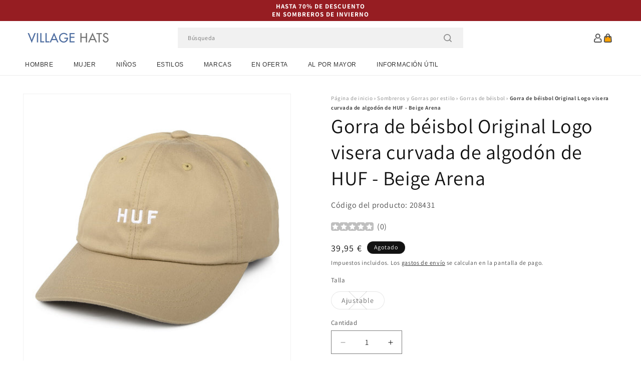

--- FILE ---
content_type: text/html; charset=utf-8
request_url: https://www.sombrerosygorras.es/products/gorra-de-beisbol-original-logo-visera-curvada-de-huf-beige-arena
body_size: 55200
content:
<!doctype html>
<html class="js" lang="es">
  <head>
    <meta charset="utf-8">
    <meta http-equiv="X-UA-Compatible" content="IE=edge">
    <meta name="viewport" content="width=device-width,initial-scale=1">
    <meta name="theme-color" content="">
    <link rel="canonical" href="https://www.sombrerosygorras.es/products/gorra-de-beisbol-original-logo-visera-curvada-de-huf-beige-arena"><link rel="icon" type="image/png" href="//www.sombrerosygorras.es/cdn/shop/files/villagehats-favicon.png?crop=center&height=32&v=1628265256&width=32"><link rel="preconnect" href="https://fonts.shopifycdn.com" crossorigin><title>
      Gorra de béisbol Original Logo visera curvada de algodón de HUF - Beig
 &ndash; Sombreros y Gorras</title>

    
      <meta name="description" content="La gorra de béisbol de ala curva con logo original de HUF en beige arena está hecha de 100% algodón. El logo de HUF está bordado en el frente desestructurado. Hay una etiqueta abatible en la parte posterior con el nombre de la empresa. El sombrero viene con una correa ajustable para lograr un ajuste perfecto.">
    

    

<meta property="og:site_name" content="Sombreros y Gorras">
<meta property="og:url" content="https://www.sombrerosygorras.es/products/gorra-de-beisbol-original-logo-visera-curvada-de-huf-beige-arena">
<meta property="og:title" content="Gorra de béisbol Original Logo visera curvada de algodón de HUF - Beig">
<meta property="og:type" content="product">
<meta property="og:description" content="La gorra de béisbol de ala curva con logo original de HUF en beige arena está hecha de 100% algodón. El logo de HUF está bordado en el frente desestructurado. Hay una etiqueta abatible en la parte posterior con el nombre de la empresa. El sombrero viene con una correa ajustable para lograr un ajuste perfecto."><meta property="og:image" content="http://www.sombrerosygorras.es/cdn/shop/products/208431.jpg?v=1627042965">
  <meta property="og:image:secure_url" content="https://www.sombrerosygorras.es/cdn/shop/products/208431.jpg?v=1627042965">
  <meta property="og:image:width" content="1000">
  <meta property="og:image:height" content="1000"><meta property="og:price:amount" content="39,95">
  <meta property="og:price:currency" content="EUR"><meta name="twitter:card" content="summary_large_image">
<meta name="twitter:title" content="Gorra de béisbol Original Logo visera curvada de algodón de HUF - Beig">
<meta name="twitter:description" content="La gorra de béisbol de ala curva con logo original de HUF en beige arena está hecha de 100% algodón. El logo de HUF está bordado en el frente desestructurado. Hay una etiqueta abatible en la parte posterior con el nombre de la empresa. El sombrero viene con una correa ajustable para lograr un ajuste perfecto.">


    <script src="//www.sombrerosygorras.es/cdn/shop/t/124/assets/constants.js?v=132983761750457495441767791592" defer="defer"></script>
    <script src="//www.sombrerosygorras.es/cdn/shop/t/124/assets/pubsub.js?v=158357773527763999511767791592" defer="defer"></script>
    <script src="//www.sombrerosygorras.es/cdn/shop/t/124/assets/global.js?v=170942271831532361451767791592" defer="defer"></script>
    <script src="//www.sombrerosygorras.es/cdn/shop/t/124/assets/details-disclosure.js?v=13653116266235556501767791592" defer="defer"></script>
    <script src="//www.sombrerosygorras.es/cdn/shop/t/124/assets/details-modal.js?v=117271651776773267631767791592" defer="defer"></script>
    <script src="//www.sombrerosygorras.es/cdn/shop/t/124/assets/search-form.js?v=66046018547321011411767791592" defer="defer"></script>
    <script src="//www.sombrerosygorras.es/cdn/shop/t/124/assets/custom.js?v=160029457547753305471767791592" defer="defer"></script><script src="//www.sombrerosygorras.es/cdn/shop/t/124/assets/animations.js?v=88693664871331136111767791592" defer="defer"></script><script>window.performance && window.performance.mark && window.performance.mark('shopify.content_for_header.start');</script><meta id="shopify-digital-wallet" name="shopify-digital-wallet" content="/57533464743/digital_wallets/dialog">
<meta name="shopify-checkout-api-token" content="c09d8bc12abf39477502dc04769814d8">
<meta id="in-context-paypal-metadata" data-shop-id="57533464743" data-venmo-supported="false" data-environment="production" data-locale="es_ES" data-paypal-v4="true" data-currency="EUR">
<link rel="alternate" type="application/json+oembed" href="https://www.sombrerosygorras.es/products/gorra-de-beisbol-original-logo-visera-curvada-de-huf-beige-arena.oembed">
<script async="async" src="/checkouts/internal/preloads.js?locale=es-ES"></script>
<script id="apple-pay-shop-capabilities" type="application/json">{"shopId":57533464743,"countryCode":"GB","currencyCode":"EUR","merchantCapabilities":["supports3DS"],"merchantId":"gid:\/\/shopify\/Shop\/57533464743","merchantName":"Sombreros y Gorras","requiredBillingContactFields":["postalAddress","email","phone"],"requiredShippingContactFields":["postalAddress","email","phone"],"shippingType":"shipping","supportedNetworks":["visa","maestro","masterCard","amex","discover","elo"],"total":{"type":"pending","label":"Sombreros y Gorras","amount":"1.00"},"shopifyPaymentsEnabled":true,"supportsSubscriptions":true}</script>
<script id="shopify-features" type="application/json">{"accessToken":"c09d8bc12abf39477502dc04769814d8","betas":["rich-media-storefront-analytics"],"domain":"www.sombrerosygorras.es","predictiveSearch":true,"shopId":57533464743,"locale":"es"}</script>
<script>var Shopify = Shopify || {};
Shopify.shop = "hatsandcaps-es.myshopify.com";
Shopify.locale = "es";
Shopify.currency = {"active":"EUR","rate":"1.0"};
Shopify.country = "ES";
Shopify.theme = {"name":"dawn-hc\/es - winter-sale-26","id":182502228346,"schema_name":"Dawn","schema_version":"15.0.1","theme_store_id":null,"role":"main"};
Shopify.theme.handle = "null";
Shopify.theme.style = {"id":null,"handle":null};
Shopify.cdnHost = "www.sombrerosygorras.es/cdn";
Shopify.routes = Shopify.routes || {};
Shopify.routes.root = "/";</script>
<script type="module">!function(o){(o.Shopify=o.Shopify||{}).modules=!0}(window);</script>
<script>!function(o){function n(){var o=[];function n(){o.push(Array.prototype.slice.apply(arguments))}return n.q=o,n}var t=o.Shopify=o.Shopify||{};t.loadFeatures=n(),t.autoloadFeatures=n()}(window);</script>
<script id="shop-js-analytics" type="application/json">{"pageType":"product"}</script>
<script defer="defer" async type="module" src="//www.sombrerosygorras.es/cdn/shopifycloud/shop-js/modules/v2/client.init-shop-cart-sync_CvZOh8Af.es.esm.js"></script>
<script defer="defer" async type="module" src="//www.sombrerosygorras.es/cdn/shopifycloud/shop-js/modules/v2/chunk.common_3Rxs6Qxh.esm.js"></script>
<script type="module">
  await import("//www.sombrerosygorras.es/cdn/shopifycloud/shop-js/modules/v2/client.init-shop-cart-sync_CvZOh8Af.es.esm.js");
await import("//www.sombrerosygorras.es/cdn/shopifycloud/shop-js/modules/v2/chunk.common_3Rxs6Qxh.esm.js");

  window.Shopify.SignInWithShop?.initShopCartSync?.({"fedCMEnabled":true,"windoidEnabled":true});

</script>
<script id="__st">var __st={"a":57533464743,"offset":0,"reqid":"46acf10a-7263-46f6-b48c-cb853a1e2c08-1768675840","pageurl":"www.sombrerosygorras.es\/products\/gorra-de-beisbol-original-logo-visera-curvada-de-huf-beige-arena","u":"ff83c0f155e0","p":"product","rtyp":"product","rid":6929220534439};</script>
<script>window.ShopifyPaypalV4VisibilityTracking = true;</script>
<script id="captcha-bootstrap">!function(){'use strict';const t='contact',e='account',n='new_comment',o=[[t,t],['blogs',n],['comments',n],[t,'customer']],c=[[e,'customer_login'],[e,'guest_login'],[e,'recover_customer_password'],[e,'create_customer']],r=t=>t.map((([t,e])=>`form[action*='/${t}']:not([data-nocaptcha='true']) input[name='form_type'][value='${e}']`)).join(','),a=t=>()=>t?[...document.querySelectorAll(t)].map((t=>t.form)):[];function s(){const t=[...o],e=r(t);return a(e)}const i='password',u='form_key',d=['recaptcha-v3-token','g-recaptcha-response','h-captcha-response',i],f=()=>{try{return window.sessionStorage}catch{return}},m='__shopify_v',_=t=>t.elements[u];function p(t,e,n=!1){try{const o=window.sessionStorage,c=JSON.parse(o.getItem(e)),{data:r}=function(t){const{data:e,action:n}=t;return t[m]||n?{data:e,action:n}:{data:t,action:n}}(c);for(const[e,n]of Object.entries(r))t.elements[e]&&(t.elements[e].value=n);n&&o.removeItem(e)}catch(o){console.error('form repopulation failed',{error:o})}}const l='form_type',E='cptcha';function T(t){t.dataset[E]=!0}const w=window,h=w.document,L='Shopify',v='ce_forms',y='captcha';let A=!1;((t,e)=>{const n=(g='f06e6c50-85a8-45c8-87d0-21a2b65856fe',I='https://cdn.shopify.com/shopifycloud/storefront-forms-hcaptcha/ce_storefront_forms_captcha_hcaptcha.v1.5.2.iife.js',D={infoText:'Protegido por hCaptcha',privacyText:'Privacidad',termsText:'Términos'},(t,e,n)=>{const o=w[L][v],c=o.bindForm;if(c)return c(t,g,e,D).then(n);var r;o.q.push([[t,g,e,D],n]),r=I,A||(h.body.append(Object.assign(h.createElement('script'),{id:'captcha-provider',async:!0,src:r})),A=!0)});var g,I,D;w[L]=w[L]||{},w[L][v]=w[L][v]||{},w[L][v].q=[],w[L][y]=w[L][y]||{},w[L][y].protect=function(t,e){n(t,void 0,e),T(t)},Object.freeze(w[L][y]),function(t,e,n,w,h,L){const[v,y,A,g]=function(t,e,n){const i=e?o:[],u=t?c:[],d=[...i,...u],f=r(d),m=r(i),_=r(d.filter((([t,e])=>n.includes(e))));return[a(f),a(m),a(_),s()]}(w,h,L),I=t=>{const e=t.target;return e instanceof HTMLFormElement?e:e&&e.form},D=t=>v().includes(t);t.addEventListener('submit',(t=>{const e=I(t);if(!e)return;const n=D(e)&&!e.dataset.hcaptchaBound&&!e.dataset.recaptchaBound,o=_(e),c=g().includes(e)&&(!o||!o.value);(n||c)&&t.preventDefault(),c&&!n&&(function(t){try{if(!f())return;!function(t){const e=f();if(!e)return;const n=_(t);if(!n)return;const o=n.value;o&&e.removeItem(o)}(t);const e=Array.from(Array(32),(()=>Math.random().toString(36)[2])).join('');!function(t,e){_(t)||t.append(Object.assign(document.createElement('input'),{type:'hidden',name:u})),t.elements[u].value=e}(t,e),function(t,e){const n=f();if(!n)return;const o=[...t.querySelectorAll(`input[type='${i}']`)].map((({name:t})=>t)),c=[...d,...o],r={};for(const[a,s]of new FormData(t).entries())c.includes(a)||(r[a]=s);n.setItem(e,JSON.stringify({[m]:1,action:t.action,data:r}))}(t,e)}catch(e){console.error('failed to persist form',e)}}(e),e.submit())}));const S=(t,e)=>{t&&!t.dataset[E]&&(n(t,e.some((e=>e===t))),T(t))};for(const o of['focusin','change'])t.addEventListener(o,(t=>{const e=I(t);D(e)&&S(e,y())}));const B=e.get('form_key'),M=e.get(l),P=B&&M;t.addEventListener('DOMContentLoaded',(()=>{const t=y();if(P)for(const e of t)e.elements[l].value===M&&p(e,B);[...new Set([...A(),...v().filter((t=>'true'===t.dataset.shopifyCaptcha))])].forEach((e=>S(e,t)))}))}(h,new URLSearchParams(w.location.search),n,t,e,['guest_login'])})(!0,!0)}();</script>
<script integrity="sha256-4kQ18oKyAcykRKYeNunJcIwy7WH5gtpwJnB7kiuLZ1E=" data-source-attribution="shopify.loadfeatures" defer="defer" src="//www.sombrerosygorras.es/cdn/shopifycloud/storefront/assets/storefront/load_feature-a0a9edcb.js" crossorigin="anonymous"></script>
<script data-source-attribution="shopify.dynamic_checkout.dynamic.init">var Shopify=Shopify||{};Shopify.PaymentButton=Shopify.PaymentButton||{isStorefrontPortableWallets:!0,init:function(){window.Shopify.PaymentButton.init=function(){};var t=document.createElement("script");t.src="https://www.sombrerosygorras.es/cdn/shopifycloud/portable-wallets/latest/portable-wallets.es.js",t.type="module",document.head.appendChild(t)}};
</script>
<script data-source-attribution="shopify.dynamic_checkout.buyer_consent">
  function portableWalletsHideBuyerConsent(e){var t=document.getElementById("shopify-buyer-consent"),n=document.getElementById("shopify-subscription-policy-button");t&&n&&(t.classList.add("hidden"),t.setAttribute("aria-hidden","true"),n.removeEventListener("click",e))}function portableWalletsShowBuyerConsent(e){var t=document.getElementById("shopify-buyer-consent"),n=document.getElementById("shopify-subscription-policy-button");t&&n&&(t.classList.remove("hidden"),t.removeAttribute("aria-hidden"),n.addEventListener("click",e))}window.Shopify?.PaymentButton&&(window.Shopify.PaymentButton.hideBuyerConsent=portableWalletsHideBuyerConsent,window.Shopify.PaymentButton.showBuyerConsent=portableWalletsShowBuyerConsent);
</script>
<script>
  function portableWalletsCleanup(e){e&&e.src&&console.error("Failed to load portable wallets script "+e.src);var t=document.querySelectorAll("shopify-accelerated-checkout .shopify-payment-button__skeleton, shopify-accelerated-checkout-cart .wallet-cart-button__skeleton"),e=document.getElementById("shopify-buyer-consent");for(let e=0;e<t.length;e++)t[e].remove();e&&e.remove()}function portableWalletsNotLoadedAsModule(e){e instanceof ErrorEvent&&"string"==typeof e.message&&e.message.includes("import.meta")&&"string"==typeof e.filename&&e.filename.includes("portable-wallets")&&(window.removeEventListener("error",portableWalletsNotLoadedAsModule),window.Shopify.PaymentButton.failedToLoad=e,"loading"===document.readyState?document.addEventListener("DOMContentLoaded",window.Shopify.PaymentButton.init):window.Shopify.PaymentButton.init())}window.addEventListener("error",portableWalletsNotLoadedAsModule);
</script>

<script type="module" src="https://www.sombrerosygorras.es/cdn/shopifycloud/portable-wallets/latest/portable-wallets.es.js" onError="portableWalletsCleanup(this)" crossorigin="anonymous"></script>
<script nomodule>
  document.addEventListener("DOMContentLoaded", portableWalletsCleanup);
</script>

<script id='scb4127' type='text/javascript' async='' src='https://www.sombrerosygorras.es/cdn/shopifycloud/privacy-banner/storefront-banner.js'></script><link id="shopify-accelerated-checkout-styles" rel="stylesheet" media="screen" href="https://www.sombrerosygorras.es/cdn/shopifycloud/portable-wallets/latest/accelerated-checkout-backwards-compat.css" crossorigin="anonymous">
<style id="shopify-accelerated-checkout-cart">
        #shopify-buyer-consent {
  margin-top: 1em;
  display: inline-block;
  width: 100%;
}

#shopify-buyer-consent.hidden {
  display: none;
}

#shopify-subscription-policy-button {
  background: none;
  border: none;
  padding: 0;
  text-decoration: underline;
  font-size: inherit;
  cursor: pointer;
}

#shopify-subscription-policy-button::before {
  box-shadow: none;
}

      </style>
<script id="sections-script" data-sections="header-alt" defer="defer" src="//www.sombrerosygorras.es/cdn/shop/t/124/compiled_assets/scripts.js?8196"></script>
<script>window.performance && window.performance.mark && window.performance.mark('shopify.content_for_header.end');</script>


    <style data-shopify>
      @font-face {
  font-family: Assistant;
  font-weight: 400;
  font-style: normal;
  font-display: swap;
  src: url("//www.sombrerosygorras.es/cdn/fonts/assistant/assistant_n4.9120912a469cad1cc292572851508ca49d12e768.woff2") format("woff2"),
       url("//www.sombrerosygorras.es/cdn/fonts/assistant/assistant_n4.6e9875ce64e0fefcd3f4446b7ec9036b3ddd2985.woff") format("woff");
}

      @font-face {
  font-family: Assistant;
  font-weight: 700;
  font-style: normal;
  font-display: swap;
  src: url("//www.sombrerosygorras.es/cdn/fonts/assistant/assistant_n7.bf44452348ec8b8efa3aa3068825305886b1c83c.woff2") format("woff2"),
       url("//www.sombrerosygorras.es/cdn/fonts/assistant/assistant_n7.0c887fee83f6b3bda822f1150b912c72da0f7b64.woff") format("woff");
}

      
      
      @font-face {
  font-family: Assistant;
  font-weight: 400;
  font-style: normal;
  font-display: swap;
  src: url("//www.sombrerosygorras.es/cdn/fonts/assistant/assistant_n4.9120912a469cad1cc292572851508ca49d12e768.woff2") format("woff2"),
       url("//www.sombrerosygorras.es/cdn/fonts/assistant/assistant_n4.6e9875ce64e0fefcd3f4446b7ec9036b3ddd2985.woff") format("woff");
}


      
        :root,
        .color-background-1 {
          --color-background: 255,255,255;
        
          --gradient-background: #ffffff;
        

        

        --color-foreground: 18,18,18;
        --color-background-contrast: 191,191,191;
        --color-shadow: 18,18,18;
        --color-button: 18,18,18;
        --color-button-text: 255,255,255;
        --color-secondary-button: 255,255,255;
        --color-secondary-button-text: 18,18,18;
        --color-link: 18,18,18;
        --color-badge-foreground: 18,18,18;
        --color-badge-background: 255,255,255;
        --color-badge-border: 18,18,18;
        --payment-terms-background-color: rgb(255 255 255);
      }
      
        
        .color-background-2 {
          --color-background: 243,243,243;
        
          --gradient-background: #f3f3f3;
        

        

        --color-foreground: 18,18,18;
        --color-background-contrast: 179,179,179;
        --color-shadow: 18,18,18;
        --color-button: 18,18,18;
        --color-button-text: 243,243,243;
        --color-secondary-button: 243,243,243;
        --color-secondary-button-text: 18,18,18;
        --color-link: 18,18,18;
        --color-badge-foreground: 18,18,18;
        --color-badge-background: 243,243,243;
        --color-badge-border: 18,18,18;
        --payment-terms-background-color: rgb(243 243 243);
      }
      
        
        .color-inverse {
          --color-background: 18,18,18;
        
          --gradient-background: #121212;
        

        

        --color-foreground: 255,255,255;
        --color-background-contrast: 146,146,146;
        --color-shadow: 18,18,18;
        --color-button: 255,255,255;
        --color-button-text: 18,18,18;
        --color-secondary-button: 18,18,18;
        --color-secondary-button-text: 255,255,255;
        --color-link: 255,255,255;
        --color-badge-foreground: 255,255,255;
        --color-badge-background: 18,18,18;
        --color-badge-border: 255,255,255;
        --payment-terms-background-color: rgb(18 18 18);
      }
      
        
        .color-accent-1 {
          --color-background: 242,242,242;
        
          --gradient-background: #f2f2f2;
        

        

        --color-foreground: 137,0,0;
        --color-background-contrast: 178,178,178;
        --color-shadow: 18,18,18;
        --color-button: 255,255,255;
        --color-button-text: 18,18,18;
        --color-secondary-button: 242,242,242;
        --color-secondary-button-text: 137,0,0;
        --color-link: 137,0,0;
        --color-badge-foreground: 137,0,0;
        --color-badge-background: 242,242,242;
        --color-badge-border: 137,0,0;
        --payment-terms-background-color: rgb(242 242 242);
      }
      
        
        .color-accent-2 {
          --color-background: 150,29,34;
        
          --gradient-background: #961d22;
        

        

        --color-foreground: 255,255,255;
        --color-background-contrast: 43,8,10;
        --color-shadow: 18,18,18;
        --color-button: 255,255,255;
        --color-button-text: 150,29,34;
        --color-secondary-button: 150,29,34;
        --color-secondary-button-text: 255,255,255;
        --color-link: 255,255,255;
        --color-badge-foreground: 255,255,255;
        --color-badge-background: 150,29,34;
        --color-badge-border: 255,255,255;
        --payment-terms-background-color: rgb(150 29 34);
      }
      

      body, .color-background-1, .color-background-2, .color-inverse, .color-accent-1, .color-accent-2 {
        color: rgba(var(--color-foreground), 0.75);
        background-color: rgb(var(--color-background));
      }

      :root {
        --font-body-family: Assistant, sans-serif;
        --font-body-style: normal;
        --font-body-weight: 400;
        --font-body-weight-bold: 700;

        --font-heading-family: Assistant, sans-serif;
        --font-heading-style: normal;
        --font-heading-weight: 400;

        --font-body-scale: 1.0;
        --font-heading-scale: 1.0;

        --media-padding: px;
        --media-border-opacity: 0.05;
        --media-border-width: 1px;
        --media-radius: 0px;
        --media-shadow-opacity: 0.0;
        --media-shadow-horizontal-offset: 0px;
        --media-shadow-vertical-offset: 4px;
        --media-shadow-blur-radius: 5px;
        --media-shadow-visible: 0;

        --page-width: 202rem;
        --page-width-margin: 0rem;

        --product-card-image-padding: 0.0rem;
        --product-card-corner-radius: 0.0rem;
        --product-card-text-alignment: left;
        --product-card-border-width: 0.0rem;
        --product-card-border-opacity: 0.1;
        --product-card-shadow-opacity: 0.0;
        --product-card-shadow-visible: 0;
        --product-card-shadow-horizontal-offset: 0.0rem;
        --product-card-shadow-vertical-offset: 0.4rem;
        --product-card-shadow-blur-radius: 0.5rem;

        --collection-card-image-padding: 0.0rem;
        --collection-card-corner-radius: 0.0rem;
        --collection-card-text-alignment: left;
        --collection-card-border-width: 0.0rem;
        --collection-card-border-opacity: 0.0;
        --collection-card-shadow-opacity: 0.1;
        --collection-card-shadow-visible: 1;
        --collection-card-shadow-horizontal-offset: 0.0rem;
        --collection-card-shadow-vertical-offset: 0.0rem;
        --collection-card-shadow-blur-radius: 0.0rem;

        --blog-card-image-padding: 0.0rem;
        --blog-card-corner-radius: 0.0rem;
        --blog-card-text-alignment: left;
        --blog-card-border-width: 0.0rem;
        --blog-card-border-opacity: 0.0;
        --blog-card-shadow-opacity: 0.1;
        --blog-card-shadow-visible: 1;
        --blog-card-shadow-horizontal-offset: 0.0rem;
        --blog-card-shadow-vertical-offset: 0.0rem;
        --blog-card-shadow-blur-radius: 0.0rem;

        --badge-corner-radius: 4.0rem;

        --popup-border-width: 1px;
        --popup-border-opacity: 0.1;
        --popup-corner-radius: 0px;
        --popup-shadow-opacity: 0.0;
        --popup-shadow-horizontal-offset: 0px;
        --popup-shadow-vertical-offset: 4px;
        --popup-shadow-blur-radius: 5px;

        --drawer-border-width: 1px;
        --drawer-border-opacity: 0.1;
        --drawer-shadow-opacity: 0.0;
        --drawer-shadow-horizontal-offset: 0px;
        --drawer-shadow-vertical-offset: 4px;
        --drawer-shadow-blur-radius: 5px;

        --spacing-sections-desktop: 0px;
        --spacing-sections-mobile: 0px;

        --grid-desktop-vertical-spacing: 8px;
        --grid-desktop-horizontal-spacing: 8px;
        --grid-mobile-vertical-spacing: 4px;
        --grid-mobile-horizontal-spacing: 4px;

        --text-boxes-border-opacity: 0.1;
        --text-boxes-border-width: 0px;
        --text-boxes-radius: 0px;
        --text-boxes-shadow-opacity: 0.0;
        --text-boxes-shadow-visible: 0;
        --text-boxes-shadow-horizontal-offset: 0px;
        --text-boxes-shadow-vertical-offset: 4px;
        --text-boxes-shadow-blur-radius: 5px;

        --buttons-radius: 0px;
        --buttons-radius-outset: 0px;
        --buttons-border-width: 1px;
        --buttons-border-opacity: 1.0;
        --buttons-shadow-opacity: 0.0;
        --buttons-shadow-visible: 0;
        --buttons-shadow-horizontal-offset: 0px;
        --buttons-shadow-vertical-offset: 4px;
        --buttons-shadow-blur-radius: 5px;
        --buttons-border-offset: 0px;

        --inputs-radius: 0px;
        --inputs-border-width: 1px;
        --inputs-border-opacity: 0.55;
        --inputs-shadow-opacity: 0.0;
        --inputs-shadow-horizontal-offset: 0px;
        --inputs-margin-offset: 0px;
        --inputs-shadow-vertical-offset: 4px;
        --inputs-shadow-blur-radius: 5px;
        --inputs-radius-outset: 0px;

        --variant-pills-radius: 40px;
        --variant-pills-border-width: 1px;
        --variant-pills-border-opacity: 0.55;
        --variant-pills-shadow-opacity: 0.0;
        --variant-pills-shadow-horizontal-offset: 0px;
        --variant-pills-shadow-vertical-offset: 4px;
        --variant-pills-shadow-blur-radius: 5px;

        --color-sale-text: 250, 69, 69;
      }

      *,
      *::before,
      *::after {
        box-sizing: inherit;
      }

      html {
        box-sizing: border-box;
        font-size: calc(var(--font-body-scale) * 62.5%);
        height: 100%;
      }

      body {
        display: grid;
        grid-template-rows: auto auto 1fr auto;
        grid-template-columns: 100%;
        min-height: 100%;
        margin: 0;
        font-size: 1.5rem;
        letter-spacing: 0.06rem;
        line-height: calc(1 + 0.8 / var(--font-body-scale));
        font-family: var(--font-body-family);
        font-style: var(--font-body-style);
        font-weight: var(--font-body-weight);
      }

      @media screen and (min-width: 750px) {
        body {
          font-size: 1.6rem;
        }
      }
    </style>

    <link href="//www.sombrerosygorras.es/cdn/shop/t/124/assets/base.css?v=9935978080642652711767791592" rel="stylesheet" type="text/css" media="all" />
    <link href="//www.sombrerosygorras.es/cdn/shop/t/124/assets/custom.css?v=95326523406766334361767791592" rel="stylesheet" type="text/css" media="all" />
    <link rel="stylesheet" href="//www.sombrerosygorras.es/cdn/shop/t/124/assets/component-cart-items.css?v=77791345132441239161767791592" media="print" onload="this.media='all'"><link href="//www.sombrerosygorras.es/cdn/shop/t/124/assets/component-cart-drawer.css?v=58451691926116899181767791592" rel="stylesheet" type="text/css" media="all" />
      <link href="//www.sombrerosygorras.es/cdn/shop/t/124/assets/component-cart.css?v=165982380921400067651767791592" rel="stylesheet" type="text/css" media="all" />
      <link href="//www.sombrerosygorras.es/cdn/shop/t/124/assets/component-totals.css?v=15906652033866631521767791592" rel="stylesheet" type="text/css" media="all" />
      <link href="//www.sombrerosygorras.es/cdn/shop/t/124/assets/component-price.css?v=70172745017360139101767791592" rel="stylesheet" type="text/css" media="all" />
      <link href="//www.sombrerosygorras.es/cdn/shop/t/124/assets/component-discounts.css?v=152760482443307489271767791592" rel="stylesheet" type="text/css" media="all" />

      <link rel="preload" as="font" href="//www.sombrerosygorras.es/cdn/fonts/assistant/assistant_n4.9120912a469cad1cc292572851508ca49d12e768.woff2" type="font/woff2" crossorigin>
      

      <link rel="preload" as="font" href="//www.sombrerosygorras.es/cdn/fonts/assistant/assistant_n4.9120912a469cad1cc292572851508ca49d12e768.woff2" type="font/woff2" crossorigin>
      
<link href="//www.sombrerosygorras.es/cdn/shop/t/124/assets/component-localization-form.css?v=120620094879297847921767791592" rel="stylesheet" type="text/css" media="all" />
      <script src="//www.sombrerosygorras.es/cdn/shop/t/124/assets/localization-form.js?v=144176611646395275351767791592" defer="defer"></script><link
        rel="stylesheet"
        href="//www.sombrerosygorras.es/cdn/shop/t/124/assets/component-predictive-search.css?v=118923337488134913561767791592"
        media="print"
        onload="this.media='all'"
      ><script>
      if (Shopify.designMode) {
        document.documentElement.classList.add('shopify-design-mode');
      }
    </script><style>#shopify-pc__banner__btn-decline, #shopify-pc__prefs__header-decline { display: none; }</style><script src="https://cdn.shopify.com/extensions/019b0289-a7b2-75c4-bc89-75da59821462/avada-app-75/assets/air-reviews.js" type="text/javascript" defer="defer"></script>
<script src="https://cdn.shopify.com/extensions/019b0289-a7b2-75c4-bc89-75da59821462/avada-app-75/assets/air-reviews-summary.js" type="text/javascript" defer="defer"></script>
<script src="https://cdn.shopify.com/extensions/cfc76123-b24f-4e9a-a1dc-585518796af7/forms-2294/assets/shopify-forms-loader.js" type="text/javascript" defer="defer"></script>
<script src="https://cdn.shopify.com/extensions/019b0289-a7b2-75c4-bc89-75da59821462/avada-app-75/assets/air-reviews-block.js" type="text/javascript" defer="defer"></script>
<link href="https://monorail-edge.shopifysvc.com" rel="dns-prefetch">
<script>(function(){if ("sendBeacon" in navigator && "performance" in window) {try {var session_token_from_headers = performance.getEntriesByType('navigation')[0].serverTiming.find(x => x.name == '_s').description;} catch {var session_token_from_headers = undefined;}var session_cookie_matches = document.cookie.match(/_shopify_s=([^;]*)/);var session_token_from_cookie = session_cookie_matches && session_cookie_matches.length === 2 ? session_cookie_matches[1] : "";var session_token = session_token_from_headers || session_token_from_cookie || "";function handle_abandonment_event(e) {var entries = performance.getEntries().filter(function(entry) {return /monorail-edge.shopifysvc.com/.test(entry.name);});if (!window.abandonment_tracked && entries.length === 0) {window.abandonment_tracked = true;var currentMs = Date.now();var navigation_start = performance.timing.navigationStart;var payload = {shop_id: 57533464743,url: window.location.href,navigation_start,duration: currentMs - navigation_start,session_token,page_type: "product"};window.navigator.sendBeacon("https://monorail-edge.shopifysvc.com/v1/produce", JSON.stringify({schema_id: "online_store_buyer_site_abandonment/1.1",payload: payload,metadata: {event_created_at_ms: currentMs,event_sent_at_ms: currentMs}}));}}window.addEventListener('pagehide', handle_abandonment_event);}}());</script>
<script id="web-pixels-manager-setup">(function e(e,d,r,n,o){if(void 0===o&&(o={}),!Boolean(null===(a=null===(i=window.Shopify)||void 0===i?void 0:i.analytics)||void 0===a?void 0:a.replayQueue)){var i,a;window.Shopify=window.Shopify||{};var t=window.Shopify;t.analytics=t.analytics||{};var s=t.analytics;s.replayQueue=[],s.publish=function(e,d,r){return s.replayQueue.push([e,d,r]),!0};try{self.performance.mark("wpm:start")}catch(e){}var l=function(){var e={modern:/Edge?\/(1{2}[4-9]|1[2-9]\d|[2-9]\d{2}|\d{4,})\.\d+(\.\d+|)|Firefox\/(1{2}[4-9]|1[2-9]\d|[2-9]\d{2}|\d{4,})\.\d+(\.\d+|)|Chrom(ium|e)\/(9{2}|\d{3,})\.\d+(\.\d+|)|(Maci|X1{2}).+ Version\/(15\.\d+|(1[6-9]|[2-9]\d|\d{3,})\.\d+)([,.]\d+|)( \(\w+\)|)( Mobile\/\w+|) Safari\/|Chrome.+OPR\/(9{2}|\d{3,})\.\d+\.\d+|(CPU[ +]OS|iPhone[ +]OS|CPU[ +]iPhone|CPU IPhone OS|CPU iPad OS)[ +]+(15[._]\d+|(1[6-9]|[2-9]\d|\d{3,})[._]\d+)([._]\d+|)|Android:?[ /-](13[3-9]|1[4-9]\d|[2-9]\d{2}|\d{4,})(\.\d+|)(\.\d+|)|Android.+Firefox\/(13[5-9]|1[4-9]\d|[2-9]\d{2}|\d{4,})\.\d+(\.\d+|)|Android.+Chrom(ium|e)\/(13[3-9]|1[4-9]\d|[2-9]\d{2}|\d{4,})\.\d+(\.\d+|)|SamsungBrowser\/([2-9]\d|\d{3,})\.\d+/,legacy:/Edge?\/(1[6-9]|[2-9]\d|\d{3,})\.\d+(\.\d+|)|Firefox\/(5[4-9]|[6-9]\d|\d{3,})\.\d+(\.\d+|)|Chrom(ium|e)\/(5[1-9]|[6-9]\d|\d{3,})\.\d+(\.\d+|)([\d.]+$|.*Safari\/(?![\d.]+ Edge\/[\d.]+$))|(Maci|X1{2}).+ Version\/(10\.\d+|(1[1-9]|[2-9]\d|\d{3,})\.\d+)([,.]\d+|)( \(\w+\)|)( Mobile\/\w+|) Safari\/|Chrome.+OPR\/(3[89]|[4-9]\d|\d{3,})\.\d+\.\d+|(CPU[ +]OS|iPhone[ +]OS|CPU[ +]iPhone|CPU IPhone OS|CPU iPad OS)[ +]+(10[._]\d+|(1[1-9]|[2-9]\d|\d{3,})[._]\d+)([._]\d+|)|Android:?[ /-](13[3-9]|1[4-9]\d|[2-9]\d{2}|\d{4,})(\.\d+|)(\.\d+|)|Mobile Safari.+OPR\/([89]\d|\d{3,})\.\d+\.\d+|Android.+Firefox\/(13[5-9]|1[4-9]\d|[2-9]\d{2}|\d{4,})\.\d+(\.\d+|)|Android.+Chrom(ium|e)\/(13[3-9]|1[4-9]\d|[2-9]\d{2}|\d{4,})\.\d+(\.\d+|)|Android.+(UC? ?Browser|UCWEB|U3)[ /]?(15\.([5-9]|\d{2,})|(1[6-9]|[2-9]\d|\d{3,})\.\d+)\.\d+|SamsungBrowser\/(5\.\d+|([6-9]|\d{2,})\.\d+)|Android.+MQ{2}Browser\/(14(\.(9|\d{2,})|)|(1[5-9]|[2-9]\d|\d{3,})(\.\d+|))(\.\d+|)|K[Aa][Ii]OS\/(3\.\d+|([4-9]|\d{2,})\.\d+)(\.\d+|)/},d=e.modern,r=e.legacy,n=navigator.userAgent;return n.match(d)?"modern":n.match(r)?"legacy":"unknown"}(),u="modern"===l?"modern":"legacy",c=(null!=n?n:{modern:"",legacy:""})[u],f=function(e){return[e.baseUrl,"/wpm","/b",e.hashVersion,"modern"===e.buildTarget?"m":"l",".js"].join("")}({baseUrl:d,hashVersion:r,buildTarget:u}),m=function(e){var d=e.version,r=e.bundleTarget,n=e.surface,o=e.pageUrl,i=e.monorailEndpoint;return{emit:function(e){var a=e.status,t=e.errorMsg,s=(new Date).getTime(),l=JSON.stringify({metadata:{event_sent_at_ms:s},events:[{schema_id:"web_pixels_manager_load/3.1",payload:{version:d,bundle_target:r,page_url:o,status:a,surface:n,error_msg:t},metadata:{event_created_at_ms:s}}]});if(!i)return console&&console.warn&&console.warn("[Web Pixels Manager] No Monorail endpoint provided, skipping logging."),!1;try{return self.navigator.sendBeacon.bind(self.navigator)(i,l)}catch(e){}var u=new XMLHttpRequest;try{return u.open("POST",i,!0),u.setRequestHeader("Content-Type","text/plain"),u.send(l),!0}catch(e){return console&&console.warn&&console.warn("[Web Pixels Manager] Got an unhandled error while logging to Monorail."),!1}}}}({version:r,bundleTarget:l,surface:e.surface,pageUrl:self.location.href,monorailEndpoint:e.monorailEndpoint});try{o.browserTarget=l,function(e){var d=e.src,r=e.async,n=void 0===r||r,o=e.onload,i=e.onerror,a=e.sri,t=e.scriptDataAttributes,s=void 0===t?{}:t,l=document.createElement("script"),u=document.querySelector("head"),c=document.querySelector("body");if(l.async=n,l.src=d,a&&(l.integrity=a,l.crossOrigin="anonymous"),s)for(var f in s)if(Object.prototype.hasOwnProperty.call(s,f))try{l.dataset[f]=s[f]}catch(e){}if(o&&l.addEventListener("load",o),i&&l.addEventListener("error",i),u)u.appendChild(l);else{if(!c)throw new Error("Did not find a head or body element to append the script");c.appendChild(l)}}({src:f,async:!0,onload:function(){if(!function(){var e,d;return Boolean(null===(d=null===(e=window.Shopify)||void 0===e?void 0:e.analytics)||void 0===d?void 0:d.initialized)}()){var d=window.webPixelsManager.init(e)||void 0;if(d){var r=window.Shopify.analytics;r.replayQueue.forEach((function(e){var r=e[0],n=e[1],o=e[2];d.publishCustomEvent(r,n,o)})),r.replayQueue=[],r.publish=d.publishCustomEvent,r.visitor=d.visitor,r.initialized=!0}}},onerror:function(){return m.emit({status:"failed",errorMsg:"".concat(f," has failed to load")})},sri:function(e){var d=/^sha384-[A-Za-z0-9+/=]+$/;return"string"==typeof e&&d.test(e)}(c)?c:"",scriptDataAttributes:o}),m.emit({status:"loading"})}catch(e){m.emit({status:"failed",errorMsg:(null==e?void 0:e.message)||"Unknown error"})}}})({shopId: 57533464743,storefrontBaseUrl: "https://www.sombrerosygorras.es",extensionsBaseUrl: "https://extensions.shopifycdn.com/cdn/shopifycloud/web-pixels-manager",monorailEndpoint: "https://monorail-edge.shopifysvc.com/unstable/produce_batch",surface: "storefront-renderer",enabledBetaFlags: ["2dca8a86"],webPixelsConfigList: [{"id":"621609127","configuration":"{\"config\":\"{\\\"pixel_id\\\":\\\"G-601K50T97T\\\",\\\"gtag_events\\\":[{\\\"type\\\":\\\"purchase\\\",\\\"action_label\\\":\\\"G-601K50T97T\\\"},{\\\"type\\\":\\\"page_view\\\",\\\"action_label\\\":\\\"G-601K50T97T\\\"},{\\\"type\\\":\\\"view_item\\\",\\\"action_label\\\":\\\"G-601K50T97T\\\"},{\\\"type\\\":\\\"search\\\",\\\"action_label\\\":\\\"G-601K50T97T\\\"},{\\\"type\\\":\\\"add_to_cart\\\",\\\"action_label\\\":\\\"G-601K50T97T\\\"},{\\\"type\\\":\\\"begin_checkout\\\",\\\"action_label\\\":\\\"G-601K50T97T\\\"},{\\\"type\\\":\\\"add_payment_info\\\",\\\"action_label\\\":\\\"G-601K50T97T\\\"}],\\\"enable_monitoring_mode\\\":false}\"}","eventPayloadVersion":"v1","runtimeContext":"OPEN","scriptVersion":"b2a88bafab3e21179ed38636efcd8a93","type":"APP","apiClientId":1780363,"privacyPurposes":[],"dataSharingAdjustments":{"protectedCustomerApprovalScopes":["read_customer_address","read_customer_email","read_customer_name","read_customer_personal_data","read_customer_phone"]}},{"id":"30900391","eventPayloadVersion":"1","runtimeContext":"LAX","scriptVersion":"4","type":"CUSTOM","privacyPurposes":[],"name":"google-tag-and-gtm"},{"id":"38928551","eventPayloadVersion":"1","runtimeContext":"LAX","scriptVersion":"1","type":"CUSTOM","privacyPurposes":[],"name":"ms-ads"},{"id":"shopify-app-pixel","configuration":"{}","eventPayloadVersion":"v1","runtimeContext":"STRICT","scriptVersion":"0450","apiClientId":"shopify-pixel","type":"APP","privacyPurposes":["ANALYTICS","MARKETING"]},{"id":"shopify-custom-pixel","eventPayloadVersion":"v1","runtimeContext":"LAX","scriptVersion":"0450","apiClientId":"shopify-pixel","type":"CUSTOM","privacyPurposes":["ANALYTICS","MARKETING"]}],isMerchantRequest: false,initData: {"shop":{"name":"Sombreros y Gorras","paymentSettings":{"currencyCode":"EUR"},"myshopifyDomain":"hatsandcaps-es.myshopify.com","countryCode":"GB","storefrontUrl":"https:\/\/www.sombrerosygorras.es"},"customer":null,"cart":null,"checkout":null,"productVariants":[{"price":{"amount":39.95,"currencyCode":"EUR"},"product":{"title":"Gorra de béisbol Original Logo visera curvada de algodón de HUF - Beige Arena","vendor":"HUF","id":"6929220534439","untranslatedTitle":"Gorra de béisbol Original Logo visera curvada de algodón de HUF - Beige Arena","url":"\/products\/gorra-de-beisbol-original-logo-visera-curvada-de-huf-beige-arena","type":"Hats"},"id":"40757226209447","image":{"src":"\/\/www.sombrerosygorras.es\/cdn\/shop\/products\/208431.jpg?v=1627042965"},"sku":"208431TANADJ","title":"Ajustable","untranslatedTitle":"Ajustable"}],"purchasingCompany":null},},"https://www.sombrerosygorras.es/cdn","fcfee988w5aeb613cpc8e4bc33m6693e112",{"modern":"","legacy":""},{"shopId":"57533464743","storefrontBaseUrl":"https:\/\/www.sombrerosygorras.es","extensionBaseUrl":"https:\/\/extensions.shopifycdn.com\/cdn\/shopifycloud\/web-pixels-manager","surface":"storefront-renderer","enabledBetaFlags":"[\"2dca8a86\"]","isMerchantRequest":"false","hashVersion":"fcfee988w5aeb613cpc8e4bc33m6693e112","publish":"custom","events":"[[\"page_viewed\",{}],[\"product_viewed\",{\"productVariant\":{\"price\":{\"amount\":39.95,\"currencyCode\":\"EUR\"},\"product\":{\"title\":\"Gorra de béisbol Original Logo visera curvada de algodón de HUF - Beige Arena\",\"vendor\":\"HUF\",\"id\":\"6929220534439\",\"untranslatedTitle\":\"Gorra de béisbol Original Logo visera curvada de algodón de HUF - Beige Arena\",\"url\":\"\/products\/gorra-de-beisbol-original-logo-visera-curvada-de-huf-beige-arena\",\"type\":\"Hats\"},\"id\":\"40757226209447\",\"image\":{\"src\":\"\/\/www.sombrerosygorras.es\/cdn\/shop\/products\/208431.jpg?v=1627042965\"},\"sku\":\"208431TANADJ\",\"title\":\"Ajustable\",\"untranslatedTitle\":\"Ajustable\"}}]]"});</script><script>
  window.ShopifyAnalytics = window.ShopifyAnalytics || {};
  window.ShopifyAnalytics.meta = window.ShopifyAnalytics.meta || {};
  window.ShopifyAnalytics.meta.currency = 'EUR';
  var meta = {"product":{"id":6929220534439,"gid":"gid:\/\/shopify\/Product\/6929220534439","vendor":"HUF","type":"Hats","handle":"gorra-de-beisbol-original-logo-visera-curvada-de-huf-beige-arena","variants":[{"id":40757226209447,"price":3995,"name":"Gorra de béisbol Original Logo visera curvada de algodón de HUF - Beige Arena - Ajustable","public_title":"Ajustable","sku":"208431TANADJ"}],"remote":false},"page":{"pageType":"product","resourceType":"product","resourceId":6929220534439,"requestId":"46acf10a-7263-46f6-b48c-cb853a1e2c08-1768675840"}};
  for (var attr in meta) {
    window.ShopifyAnalytics.meta[attr] = meta[attr];
  }
</script>
<script class="analytics">
  (function () {
    var customDocumentWrite = function(content) {
      var jquery = null;

      if (window.jQuery) {
        jquery = window.jQuery;
      } else if (window.Checkout && window.Checkout.$) {
        jquery = window.Checkout.$;
      }

      if (jquery) {
        jquery('body').append(content);
      }
    };

    var hasLoggedConversion = function(token) {
      if (token) {
        return document.cookie.indexOf('loggedConversion=' + token) !== -1;
      }
      return false;
    }

    var setCookieIfConversion = function(token) {
      if (token) {
        var twoMonthsFromNow = new Date(Date.now());
        twoMonthsFromNow.setMonth(twoMonthsFromNow.getMonth() + 2);

        document.cookie = 'loggedConversion=' + token + '; expires=' + twoMonthsFromNow;
      }
    }

    var trekkie = window.ShopifyAnalytics.lib = window.trekkie = window.trekkie || [];
    if (trekkie.integrations) {
      return;
    }
    trekkie.methods = [
      'identify',
      'page',
      'ready',
      'track',
      'trackForm',
      'trackLink'
    ];
    trekkie.factory = function(method) {
      return function() {
        var args = Array.prototype.slice.call(arguments);
        args.unshift(method);
        trekkie.push(args);
        return trekkie;
      };
    };
    for (var i = 0; i < trekkie.methods.length; i++) {
      var key = trekkie.methods[i];
      trekkie[key] = trekkie.factory(key);
    }
    trekkie.load = function(config) {
      trekkie.config = config || {};
      trekkie.config.initialDocumentCookie = document.cookie;
      var first = document.getElementsByTagName('script')[0];
      var script = document.createElement('script');
      script.type = 'text/javascript';
      script.onerror = function(e) {
        var scriptFallback = document.createElement('script');
        scriptFallback.type = 'text/javascript';
        scriptFallback.onerror = function(error) {
                var Monorail = {
      produce: function produce(monorailDomain, schemaId, payload) {
        var currentMs = new Date().getTime();
        var event = {
          schema_id: schemaId,
          payload: payload,
          metadata: {
            event_created_at_ms: currentMs,
            event_sent_at_ms: currentMs
          }
        };
        return Monorail.sendRequest("https://" + monorailDomain + "/v1/produce", JSON.stringify(event));
      },
      sendRequest: function sendRequest(endpointUrl, payload) {
        // Try the sendBeacon API
        if (window && window.navigator && typeof window.navigator.sendBeacon === 'function' && typeof window.Blob === 'function' && !Monorail.isIos12()) {
          var blobData = new window.Blob([payload], {
            type: 'text/plain'
          });

          if (window.navigator.sendBeacon(endpointUrl, blobData)) {
            return true;
          } // sendBeacon was not successful

        } // XHR beacon

        var xhr = new XMLHttpRequest();

        try {
          xhr.open('POST', endpointUrl);
          xhr.setRequestHeader('Content-Type', 'text/plain');
          xhr.send(payload);
        } catch (e) {
          console.log(e);
        }

        return false;
      },
      isIos12: function isIos12() {
        return window.navigator.userAgent.lastIndexOf('iPhone; CPU iPhone OS 12_') !== -1 || window.navigator.userAgent.lastIndexOf('iPad; CPU OS 12_') !== -1;
      }
    };
    Monorail.produce('monorail-edge.shopifysvc.com',
      'trekkie_storefront_load_errors/1.1',
      {shop_id: 57533464743,
      theme_id: 182502228346,
      app_name: "storefront",
      context_url: window.location.href,
      source_url: "//www.sombrerosygorras.es/cdn/s/trekkie.storefront.cd680fe47e6c39ca5d5df5f0a32d569bc48c0f27.min.js"});

        };
        scriptFallback.async = true;
        scriptFallback.src = '//www.sombrerosygorras.es/cdn/s/trekkie.storefront.cd680fe47e6c39ca5d5df5f0a32d569bc48c0f27.min.js';
        first.parentNode.insertBefore(scriptFallback, first);
      };
      script.async = true;
      script.src = '//www.sombrerosygorras.es/cdn/s/trekkie.storefront.cd680fe47e6c39ca5d5df5f0a32d569bc48c0f27.min.js';
      first.parentNode.insertBefore(script, first);
    };
    trekkie.load(
      {"Trekkie":{"appName":"storefront","development":false,"defaultAttributes":{"shopId":57533464743,"isMerchantRequest":null,"themeId":182502228346,"themeCityHash":"5977916269558327142","contentLanguage":"es","currency":"EUR"},"isServerSideCookieWritingEnabled":true,"monorailRegion":"shop_domain","enabledBetaFlags":["65f19447"]},"Session Attribution":{},"S2S":{"facebookCapiEnabled":false,"source":"trekkie-storefront-renderer","apiClientId":580111}}
    );

    var loaded = false;
    trekkie.ready(function() {
      if (loaded) return;
      loaded = true;

      window.ShopifyAnalytics.lib = window.trekkie;

      var originalDocumentWrite = document.write;
      document.write = customDocumentWrite;
      try { window.ShopifyAnalytics.merchantGoogleAnalytics.call(this); } catch(error) {};
      document.write = originalDocumentWrite;

      window.ShopifyAnalytics.lib.page(null,{"pageType":"product","resourceType":"product","resourceId":6929220534439,"requestId":"46acf10a-7263-46f6-b48c-cb853a1e2c08-1768675840","shopifyEmitted":true});

      var match = window.location.pathname.match(/checkouts\/(.+)\/(thank_you|post_purchase)/)
      var token = match? match[1]: undefined;
      if (!hasLoggedConversion(token)) {
        setCookieIfConversion(token);
        window.ShopifyAnalytics.lib.track("Viewed Product",{"currency":"EUR","variantId":40757226209447,"productId":6929220534439,"productGid":"gid:\/\/shopify\/Product\/6929220534439","name":"Gorra de béisbol Original Logo visera curvada de algodón de HUF - Beige Arena - Ajustable","price":"39.95","sku":"208431TANADJ","brand":"HUF","variant":"Ajustable","category":"Hats","nonInteraction":true,"remote":false},undefined,undefined,{"shopifyEmitted":true});
      window.ShopifyAnalytics.lib.track("monorail:\/\/trekkie_storefront_viewed_product\/1.1",{"currency":"EUR","variantId":40757226209447,"productId":6929220534439,"productGid":"gid:\/\/shopify\/Product\/6929220534439","name":"Gorra de béisbol Original Logo visera curvada de algodón de HUF - Beige Arena - Ajustable","price":"39.95","sku":"208431TANADJ","brand":"HUF","variant":"Ajustable","category":"Hats","nonInteraction":true,"remote":false,"referer":"https:\/\/www.sombrerosygorras.es\/products\/gorra-de-beisbol-original-logo-visera-curvada-de-huf-beige-arena"});
      }
    });


        var eventsListenerScript = document.createElement('script');
        eventsListenerScript.async = true;
        eventsListenerScript.src = "//www.sombrerosygorras.es/cdn/shopifycloud/storefront/assets/shop_events_listener-3da45d37.js";
        document.getElementsByTagName('head')[0].appendChild(eventsListenerScript);

})();</script>
  <script>
  if (!window.ga || (window.ga && typeof window.ga !== 'function')) {
    window.ga = function ga() {
      (window.ga.q = window.ga.q || []).push(arguments);
      if (window.Shopify && window.Shopify.analytics && typeof window.Shopify.analytics.publish === 'function') {
        window.Shopify.analytics.publish("ga_stub_called", {}, {sendTo: "google_osp_migration"});
      }
      console.error("Shopify's Google Analytics stub called with:", Array.from(arguments), "\nSee https://help.shopify.com/manual/promoting-marketing/pixels/pixel-migration#google for more information.");
    };
    if (window.Shopify && window.Shopify.analytics && typeof window.Shopify.analytics.publish === 'function') {
      window.Shopify.analytics.publish("ga_stub_initialized", {}, {sendTo: "google_osp_migration"});
    }
  }
</script>
<script
  defer
  src="https://www.sombrerosygorras.es/cdn/shopifycloud/perf-kit/shopify-perf-kit-3.0.4.min.js"
  data-application="storefront-renderer"
  data-shop-id="57533464743"
  data-render-region="gcp-us-east1"
  data-page-type="product"
  data-theme-instance-id="182502228346"
  data-theme-name="Dawn"
  data-theme-version="15.0.1"
  data-monorail-region="shop_domain"
  data-resource-timing-sampling-rate="10"
  data-shs="true"
  data-shs-beacon="true"
  data-shs-export-with-fetch="true"
  data-shs-logs-sample-rate="1"
  data-shs-beacon-endpoint="https://www.sombrerosygorras.es/api/collect"
></script>
</head>

  <body class="gradient animate--hover-default">
    <a class="skip-to-content-link button visually-hidden" href="#MainContent">
      Ir directamente al contenido
    </a>

<link href="//www.sombrerosygorras.es/cdn/shop/t/124/assets/quantity-popover.css?v=78745769908715669131767791592" rel="stylesheet" type="text/css" media="all" />
<link href="//www.sombrerosygorras.es/cdn/shop/t/124/assets/component-card.css?v=163376837188454313731767791592" rel="stylesheet" type="text/css" media="all" />

<script src="//www.sombrerosygorras.es/cdn/shop/t/124/assets/cart.js?v=53973376719736494311767791592" defer="defer"></script>
<script src="//www.sombrerosygorras.es/cdn/shop/t/124/assets/quantity-popover.js?v=987015268078116491767791592" defer="defer"></script>

<style>
  .drawer {
    visibility: hidden;
  }
  .goal-box {
    display: flex;
    flex-direction: column;
    align-items: center;
    text-align: center;
    margin: 0 0 9px;
    font-size: 0.7em;
    color: #333;
    background: #f1f1f1;
    padding: 7px;
  }
  .goal-box > p {
    margin: 0;
  }
</style>

<cart-drawer class="drawer is-empty">
  <div id="CartDrawer" class="cart-drawer">
    <div id="CartDrawer-Overlay" class="cart-drawer__overlay"></div>
    <div
      class="drawer__inner gradient color-background-1"
      role="dialog"
      aria-modal="true"
      aria-label="Tu carrito"
      tabindex="-1"
    ><div class="drawer__inner-empty">
          <div class="cart-drawer__warnings center">
            <div class="cart-drawer__empty-content">
              <h2 class="cart__empty-text">Tu carrito esta vacío</h2>
              <button
                class="drawer__close"
                type="button"
                onclick="this.closest('cart-drawer').close()"
                aria-label="Cerrar"
              >
                <svg width="16" height="16" viewBox="0 0 16 16" fill="none" xmlns="http://www.w3.org/2000/svg" aria-hidden="true" focusable="false" role="presentation" class="icon icon-close" fill="none" viewBox="0 0 18 17">
  <path d="M15.0677 15.0672C14.6774 15.4603 14.0418 15.4613 13.6504 15.0692L8.70763 10.1187C8.31698 9.72748 7.68296 9.72748 7.29231 10.1187L2.34708 15.0718C1.95664 15.4628 1.32071 15.4607 0.929971 15.07C0.539229 14.6792 0.537141 14.0433 0.928189 13.6529L5.8812 8.70763C6.27246 8.31698 6.27246 7.68296 5.8812 7.29231L0.928189 2.34708C0.537141 1.95664 0.53923 1.32071 0.929971 0.929971C1.32071 0.53923 1.95664 0.537141 2.34708 0.928189L7.29286 5.88175C7.6833 6.2728 8.31689 6.27305 8.70763 5.88231L13.655 0.934972C14.0443 0.545611 14.6756 0.54561 15.065 0.934971C15.4543 1.32433 15.4543 1.95561 15.065 2.34497L10.1171 7.29286C9.72655 7.68339 9.72655 8.31655 10.1171 8.70708L15.0654 13.6554C15.4549 14.0449 15.4559 14.6763 15.0677 15.0672Z" fill="black"/>
  </svg>
              </button>
              <a href="/collections/all" class="button">
                Seguir comprando
              </a><p class="cart__login-title h3">¿Tienes una cuenta?</p>
                <p class="cart__login-paragraph">
                  <a href="/account/login" class="link underlined-link">Inicia sesión</a> para finalizar tus compras con mayor rapidez.
                </p></div>
          </div></div><div class="drawer__header">
        <h2 class="drawer__heading">Tu carrito</h2>
        <button
          class="drawer__close"
          type="button"
          onclick="this.closest('cart-drawer').close()"
          aria-label="Cerrar"
        >
          <svg width="16" height="16" viewBox="0 0 16 16" fill="none" xmlns="http://www.w3.org/2000/svg" aria-hidden="true" focusable="false" role="presentation" class="icon icon-close" fill="none" viewBox="0 0 18 17">
  <path d="M15.0677 15.0672C14.6774 15.4603 14.0418 15.4613 13.6504 15.0692L8.70763 10.1187C8.31698 9.72748 7.68296 9.72748 7.29231 10.1187L2.34708 15.0718C1.95664 15.4628 1.32071 15.4607 0.929971 15.07C0.539229 14.6792 0.537141 14.0433 0.928189 13.6529L5.8812 8.70763C6.27246 8.31698 6.27246 7.68296 5.8812 7.29231L0.928189 2.34708C0.537141 1.95664 0.53923 1.32071 0.929971 0.929971C1.32071 0.53923 1.95664 0.537141 2.34708 0.928189L7.29286 5.88175C7.6833 6.2728 8.31689 6.27305 8.70763 5.88231L13.655 0.934972C14.0443 0.545611 14.6756 0.54561 15.065 0.934971C15.4543 1.32433 15.4543 1.95561 15.065 2.34497L10.1171 7.29286C9.72655 7.68339 9.72655 8.31655 10.1171 8.70708L15.0654 13.6554C15.4549 14.0449 15.4559 14.6763 15.0677 15.0672Z" fill="black"/>
  </svg>
        </button>
      </div>

      

      <cart-drawer-items
        
          class=" is-empty"
        
      >
        <form
          action="/cart"
          id="CartDrawer-Form"
          class="cart__contents cart-drawer__form"
          method="post"
        >
          <div id="CartDrawer-CartItems" class="drawer__contents js-contents"><p id="CartDrawer-LiveRegionText" class="visually-hidden" role="status"></p>
            <p id="CartDrawer-LineItemStatus" class="visually-hidden" aria-hidden="true" role="status">
              Cargando...
            </p>
          </div>
          <div id="CartDrawer-CartErrors" role="alert"></div>
        </form>
      </cart-drawer-items>
      <div class="drawer__footer"><!-- Start blocks -->
        <!-- Subtotals -->

        <div class="cart-drawer__footer" >
          <div></div>

          <div class="totals" role="status">
            <h2 class="totals__total">Total estimado</h2>
            <p class="totals__total-value">0,00 EUR</p>
          </div>

          <small class="tax-note caption-large rte">Impuestos incluidos. Descuentos y <a href="/policies/shipping-policy">envío</a> calculados en la pantalla de pago.
</small>
        </div>

        <!-- CTAs -->

        <div class="cart__ctas" >
          <button
            type="submit"
            id="CartDrawer-Checkout"
            class="cart__checkout-button button  button--secondary"
            name="checkout"
            form="CartDrawer-Form"
            
              disabled
            
          >
            Pagar pedido
          </button>
        </div><div class="cart__dynamic-checkout-buttons additional-checkout-buttons--vertical">
            <div class="dynamic-checkout__content" id="dynamic-checkout-cart" data-shopify="dynamic-checkout-cart"> <shopify-accelerated-checkout-cart wallet-configs="[{&quot;supports_subs&quot;:false,&quot;supports_def_opts&quot;:false,&quot;name&quot;:&quot;paypal&quot;,&quot;wallet_params&quot;:{&quot;shopId&quot;:57533464743,&quot;countryCode&quot;:&quot;GB&quot;,&quot;merchantName&quot;:&quot;Sombreros y Gorras&quot;,&quot;phoneRequired&quot;:true,&quot;companyRequired&quot;:false,&quot;shippingType&quot;:&quot;shipping&quot;,&quot;shopifyPaymentsEnabled&quot;:true,&quot;hasManagedSellingPlanState&quot;:null,&quot;requiresBillingAgreement&quot;:false,&quot;merchantId&quot;:&quot;J3YP8HVMXA4SG&quot;,&quot;sdkUrl&quot;:&quot;https://www.paypal.com/sdk/js?components=buttons\u0026commit=false\u0026currency=EUR\u0026locale=es_ES\u0026client-id=AfUEYT7nO4BwZQERn9Vym5TbHAG08ptiKa9gm8OARBYgoqiAJIjllRjeIMI4g294KAH1JdTnkzubt1fr\u0026merchant-id=J3YP8HVMXA4SG\u0026intent=authorize&quot;}}]" access-token="c09d8bc12abf39477502dc04769814d8" buyer-country="ES" buyer-locale="es" buyer-currency="EUR" shop-id="57533464743" cart-id="419d79e083a179153623224c2bc9cb58" enabled-flags="[&quot;ae0f5bf6&quot;]" > <div class="wallet-button-wrapper"> <ul class='wallet-cart-grid wallet-cart-grid--skeleton' role="list" data-shopify-buttoncontainer="true"> <li data-testid='grid-cell' class='wallet-cart-button-container'><div class='wallet-cart-button wallet-cart-button__skeleton' role='button' disabled aria-hidden='true'>&nbsp</div></li> </ul> </div> </shopify-accelerated-checkout-cart> <small id="shopify-buyer-consent" class="hidden" aria-hidden="true" data-consent-type="subscription"> Uno o más de los artículos que hay en tu carrito forman parte de una compra recurrente o diferida. Al continuar, acepto la <span id="shopify-subscription-policy-button">política de cancelación</span> y autorizo a realizar cargos en mi forma de pago según los precios, la frecuencia y las fechas indicadas en esta página hasta que se prepare mi pedido o yo lo cancele, si está permitido. </small> </div>
          </div></div>
    </div>
  </div>
</cart-drawer>
<!-- BEGIN sections: header-group -->
<div id="shopify-section-sections--25748376453498__announcement_bar_TU7dRM" class="shopify-section shopify-section-group-header-group announcement-bar-section"><link href="//www.sombrerosygorras.es/cdn/shop/t/124/assets/component-slideshow.css?v=170654395204511176521767791592" rel="stylesheet" type="text/css" media="all" />
<link href="//www.sombrerosygorras.es/cdn/shop/t/124/assets/component-slider.css?v=14039311878856620671767791592" rel="stylesheet" type="text/css" media="all" />

  <link href="//www.sombrerosygorras.es/cdn/shop/t/124/assets/component-list-social.css?v=35792976012981934991767791592" rel="stylesheet" type="text/css" media="all" />


<div
  class="utility-bar color-accent-2 gradient"
  
>
  <div class="page-width utility-bar__grid"><div
        class="announcement-bar uppercase"
        role="region"
        aria-label="Anuncio"
        
      ><a
              href="/collections/sombreros-de-invierno-en-oferta"
              class="announcement-bar__link link link--text focus-inset animate-arrow"
            ><div class="page-width">
            <div class="announcement-bar__message h5">
              <p><strong>Hasta 70% de descuento </strong></p><p><strong>en sombreros de invierno</strong></p>
            </div>
          </div></a></div><div class="localization-wrapper">
</div>
  </div>
</div>


<style> #shopify-section-sections--25748376453498__announcement_bar_TU7dRM h4 {margin: -5px;} #shopify-section-sections--25748376453498__announcement_bar_TU7dRM p {margin: 0px;} #shopify-section-sections--25748376453498__announcement_bar_TU7dRM .announcement-bar__message.h5 {padding: 5px 0 !important;} </style></div><div id="shopify-section-sections--25748376453498__header" class="shopify-section shopify-section-group-header-group section-header-alt"><link rel="stylesheet" href="//www.sombrerosygorras.es/cdn/shop/t/124/assets/component-list-menu.css?v=129267058877082496571767791592" media="print" onload="this.media='all'">
<link rel="stylesheet" href="//www.sombrerosygorras.es/cdn/shop/t/124/assets/component-search.css?v=100422766967185578671767791592" media="print" onload="this.media='all'">
<link rel="stylesheet" href="//www.sombrerosygorras.es/cdn/shop/t/124/assets/component-menu-drawer.css?v=110695408305392539491767791592" media="print" onload="this.media='all'">
<link rel="stylesheet" href="//www.sombrerosygorras.es/cdn/shop/t/124/assets/component-cart-notification.css?v=10895356545399330141767791592" media="print" onload="this.media='all'">
<link rel="stylesheet" href="//www.sombrerosygorras.es/cdn/shop/t/124/assets/component-cart-items.css?v=77791345132441239161767791592" media="print" onload="this.media='all'"><link rel="stylesheet" href="//www.sombrerosygorras.es/cdn/shop/t/124/assets/component-price.css?v=70172745017360139101767791592" media="print" onload="this.media='all'"><link href="//www.sombrerosygorras.es/cdn/shop/t/124/assets/header-2022.css?v=114819372490387847861767791592" rel="stylesheet" type="text/css" media="all" /><link href="//www.sombrerosygorras.es/cdn/shop/t/124/assets/component-cart-drawer.css?v=58451691926116899181767791592" rel="stylesheet" type="text/css" media="all" />
    <link href="//www.sombrerosygorras.es/cdn/shop/t/124/assets/component-cart.css?v=165982380921400067651767791592" rel="stylesheet" type="text/css" media="all" />
    <link href="//www.sombrerosygorras.es/cdn/shop/t/124/assets/component-totals.css?v=15906652033866631521767791592" rel="stylesheet" type="text/css" media="all" /> 
    <link href="//www.sombrerosygorras.es/cdn/shop/t/124/assets/component-price.css?v=70172745017360139101767791592" rel="stylesheet" type="text/css" media="all" />
    <link href="//www.sombrerosygorras.es/cdn/shop/t/124/assets/component-discounts.css?v=152760482443307489271767791592" rel="stylesheet" type="text/css" media="all" />
<noscript><link href="//www.sombrerosygorras.es/cdn/shop/t/124/assets/component-list-menu.css?v=129267058877082496571767791592" rel="stylesheet" type="text/css" media="all" /></noscript>
<noscript><link href="//www.sombrerosygorras.es/cdn/shop/t/124/assets/component-search.css?v=100422766967185578671767791592" rel="stylesheet" type="text/css" media="all" /></noscript>
<noscript><link href="//www.sombrerosygorras.es/cdn/shop/t/124/assets/component-menu-drawer.css?v=110695408305392539491767791592" rel="stylesheet" type="text/css" media="all" /></noscript>
<noscript><link href="//www.sombrerosygorras.es/cdn/shop/t/124/assets/component-cart-notification.css?v=10895356545399330141767791592" rel="stylesheet" type="text/css" media="all" /></noscript>
<noscript><link href="//www.sombrerosygorras.es/cdn/shop/t/124/assets/component-cart-items.css?v=77791345132441239161767791592" rel="stylesheet" type="text/css" media="all" /></noscript><style data-shopify>.header__heading-logo {
    max-width: px;
}
header [class*=banner-] picture {
    position: relative;
}
.mega-menu__grid--thumbnail > .mgrid-item {
  margin-bottom: 10px;
}

.mega-menu__bnr-wrapper-2, .mega-menu__bnr-wrapper-3, .mega-menu__bnr-wrapper-4 {
  gap: 3px;
}
@media screen and (max-width: 1300px) {
    ul.mega-menu-no-icon-on-smaller {
        columns: 2 !important;
    }
}</style><script src="//www.sombrerosygorras.es/cdn/shop/t/124/assets/cart-notification.js?v=133508293167896966491767791592" defer="defer"></script>



<sticky-header class="header-alt header-wrapper header-wrapper--border-bottom color-scheme-1">
<header class="header header--middle-left page-width header--has-menu header_style_2">

<header-drawer data-breakpoint="tablet">
        <details id="Details-menu-drawer-container" class="menu-drawer-container">
            <summary class="header__icon header__icon--menu header__icon--summary link focus-inset" aria-label="Menú">
                <span>
                    <svg class="icon icon-arrow" width="20" height="20" viewBox="0 0 20 20" fill="none" xmlns="http://www.w3.org/2000/svg">
  <path d="M13.3838 17.9549C13.6181 17.7205 13.7498 17.4026 13.7498 17.0712C13.7498 16.7397 13.6181 16.4218 13.3838 16.1874L7.19627 9.99994L13.3838 3.81244C13.6115 3.57669 13.7375 3.26093 13.7346 2.93319C13.7318 2.60544 13.6003 2.29193 13.3685 2.06017C13.1368 1.82841 12.8233 1.69695 12.4955 1.6941C12.1678 1.69125 11.852 1.81724 11.6163 2.04494L4.54502 9.11619C4.31069 9.3506 4.17904 9.66848 4.17904 9.99994C4.17904 10.3314 4.31069 10.6493 4.54502 10.8837L11.6163 17.9549C11.8507 18.1893 12.1686 18.3209 12.5 18.3209C12.8315 18.3209 13.1494 18.1893 13.3838 17.9549V17.9549Z" fill="black"/>
  </svg>
  
                    <svg width="24" height="16" viewBox="0 0 24 16" fill="none" xmlns="http://www.w3.org/2000/svg" aria-hidden="true" focusable="false" role="presentation" class="icon icon-hamburger">
  <path d="M24 16H0V13.3333H24V16ZM24 9.33333H0V6.66667H24V9.33333ZM24 2.66667H0V0H24V2.66667Z" fill="black"/>
  </svg>
                    <svg width="16" height="16" viewBox="0 0 16 16" fill="none" xmlns="http://www.w3.org/2000/svg" aria-hidden="true" focusable="false" role="presentation" class="icon icon-close" fill="none" viewBox="0 0 18 17">
  <path d="M15.0677 15.0672C14.6774 15.4603 14.0418 15.4613 13.6504 15.0692L8.70763 10.1187C8.31698 9.72748 7.68296 9.72748 7.29231 10.1187L2.34708 15.0718C1.95664 15.4628 1.32071 15.4607 0.929971 15.07C0.539229 14.6792 0.537141 14.0433 0.928189 13.6529L5.8812 8.70763C6.27246 8.31698 6.27246 7.68296 5.8812 7.29231L0.928189 2.34708C0.537141 1.95664 0.53923 1.32071 0.929971 0.929971C1.32071 0.53923 1.95664 0.537141 2.34708 0.928189L7.29286 5.88175C7.6833 6.2728 8.31689 6.27305 8.70763 5.88231L13.655 0.934972C14.0443 0.545611 14.6756 0.54561 15.065 0.934971C15.4543 1.32433 15.4543 1.95561 15.065 2.34497L10.1171 7.29286C9.72655 7.68339 9.72655 8.31655 10.1171 8.70708L15.0654 13.6554C15.4549 14.0449 15.4559 14.6763 15.0677 15.0672Z" fill="black"/>
  </svg>
                </span>
            </summary>

            <div id="menu-drawer" class="gradient menu-drawer motion-reduce" tabindex="-1">
                <div class="menu-drawer__inner-container">
                    <div class="menu-drawer__navigation-container">
                        <nav class="menu-drawer__navigation">
                            <ul class="menu-drawer__menu has-submenu list-menu" role="list"><li>
                              <details id="Details-menu-drawer-menu-item-1">
                                  <summary class="menu-drawer__menu-item list-menu__item link link--text focus-inset menu-drawer__menu-item-with-banner">
                                    Hombre
                                    <span class="image">
                                        <img loading="lazy" src="//www.sombrerosygorras.es/cdn/shop/files/mobile-level-1-men-25-6-5_799x198_crop_center.jpg" alt="Hombre" width="48" height="48" />
                                    </span>
                                  </summary>
                                  <div id="link-Hombre" class="menu-drawer__submenu has-submenu gradient motion-reduce" tabindex="-1">
                                      <div class="menu-drawer__inner-submenu">
                                          <button class="menu-drawer__close-button link link--text focus-inset" aria-expanded="true">
                                              <svg class="icon icon-arrow" width="20" height="20" viewBox="0 0 20 20" fill="none" xmlns="http://www.w3.org/2000/svg">
  <path d="M13.3838 17.9549C13.6181 17.7205 13.7498 17.4026 13.7498 17.0712C13.7498 16.7397 13.6181 16.4218 13.3838 16.1874L7.19627 9.99994L13.3838 3.81244C13.6115 3.57669 13.7375 3.26093 13.7346 2.93319C13.7318 2.60544 13.6003 2.29193 13.3685 2.06017C13.1368 1.82841 12.8233 1.69695 12.4955 1.6941C12.1678 1.69125 11.852 1.81724 11.6163 2.04494L4.54502 9.11619C4.31069 9.3506 4.17904 9.66848 4.17904 9.99994C4.17904 10.3314 4.31069 10.6493 4.54502 10.8837L11.6163 17.9549C11.8507 18.1893 12.1686 18.3209 12.5 18.3209C12.8315 18.3209 13.1494 18.1893 13.3838 17.9549V17.9549Z" fill="black"/>
  </svg>
  

                                              
                                              <span class="menu-drawer__close-button-title">Hombre</span>

                                          </button>
                                          <ul class="menu-drawer__menu menu-drawer__menu--childlink list-menu" role="list" tabindex="-1">




<li class="menu-drawer__list--item-links"><div id="Details-menu-drawer-submenu-1">
          <div id="childlink-por-estilos">
              <h6>Por Estilos</h6>
              <ul class="menu-drawer__menu menu-drawer__menu--grandchildlink list-menu" role="list" tabindex="-1"><li>
                          <a href="/collections/hombre" class="menu-drawer__menu-item menu-drawer__grandchildlink-title link link--text list-menu__item focus-inset">
                              <span class="image">
                                  <img loading="lazy" src="//www.sombrerosygorras.es/cdn/shop/files/small_mens_hats_80x80_crop_center.jpg" alt="Todos de hombre" width="48" height="48" />
                              </span>
                              Todos de hombre
                          </a>
                      </li><li>
                          <a href="/collections/gorras-hombre" class="menu-drawer__menu-item menu-drawer__grandchildlink-title link link--text list-menu__item focus-inset">
                              <span class="image">
                                  <img loading="lazy" src="//www.sombrerosygorras.es/cdn/shop/files/small_mens_caps_80x80_crop_center.jpg" alt="Gorras Hombre" width="48" height="48" />
                              </span>
                              Gorras Hombre
                          </a>
                      </li><li>
                          <a href="/collections/sombreros-hombre" class="menu-drawer__menu-item menu-drawer__grandchildlink-title link link--text list-menu__item focus-inset">
                              <span class="image">
                                  <img loading="lazy" src="//www.sombrerosygorras.es/cdn/shop/files/small_mens_hats_product_80x80_crop_center.jpg" alt="Sombreros Hombre" width="48" height="48" />
                              </span>
                              Sombreros Hombre
                          </a>
                      </li><li>
                          <a href="/collections/boinas-para-hombre" class="menu-drawer__menu-item menu-drawer__grandchildlink-title link link--text list-menu__item focus-inset">
                              <span class="image">
                                  <img loading="lazy" src="//www.sombrerosygorras.es/cdn/shop/files/small_berets_80x80_crop_center.jpg" alt="Boinas" width="48" height="48" />
                              </span>
                              Boinas
                          </a>
                      </li><li>
                          <a href="/collections/cascos-coloniales" class="menu-drawer__menu-item menu-drawer__grandchildlink-title link link--text list-menu__item focus-inset">
                              <span class="image">
                                  <img loading="lazy" src="//www.sombrerosygorras.es/cdn/shop/files/small_pith_helmets_80x80_crop_center.jpg" alt="Cascos Coloniales" width="48" height="48" />
                              </span>
                              Cascos Coloniales
                          </a>
                      </li><li>
                          <a href="/collections/sombreros-de-copa-alta" class="menu-drawer__menu-item menu-drawer__grandchildlink-title link link--text list-menu__item focus-inset">
                              <span class="image">
                                  <img loading="lazy" src="//www.sombrerosygorras.es/cdn/shop/files/small_top_hats_80x80_crop_center.jpg" alt="Copa Alta" width="48" height="48" />
                              </span>
                              Copa Alta
                          </a>
                      </li><li>
                          <a href="/collections/gorras-de-beisbol-para-hombre" class="menu-drawer__menu-item menu-drawer__grandchildlink-title link link--text list-menu__item focus-inset">
                              <span class="image">
                                  <img loading="lazy" src="//www.sombrerosygorras.es/cdn/shop/files/small_ball_caps_80x80_crop_center.jpg" alt="Gorras de béisbol" width="48" height="48" />
                              </span>
                              Gorras de béisbol
                          </a>
                      </li><li>
                          <a href="/collections/gorras-marineras" class="menu-drawer__menu-item menu-drawer__grandchildlink-title link link--text list-menu__item focus-inset">
                              <span class="image">
                                  <img loading="lazy" src="//www.sombrerosygorras.es/cdn/shop/files/small_fisherman_caps_80x80_crop_center.jpg" alt="Gorras Marineras" width="48" height="48" />
                              </span>
                              Gorras Marineras
                          </a>
                      </li><li>
                          <a href="/collections/sombreros-y-gorras-militares" class="menu-drawer__menu-item menu-drawer__grandchildlink-title link link--text list-menu__item focus-inset">
                              <span class="image">
                                  <img loading="lazy" src="//www.sombrerosygorras.es/cdn/shop/files/small_cadet_caps_80x80_crop_center.jpg" alt="Gorras Militares" width="48" height="48" />
                              </span>
                              Gorras Militares
                          </a>
                      </li><li>
                          <a href="/collections/gorras-newsboy" class="menu-drawer__menu-item menu-drawer__grandchildlink-title link link--text list-menu__item focus-inset">
                              <span class="image">
                                  <img loading="lazy" src="//www.sombrerosygorras.es/cdn/shop/files/small_newsboy_caps_80x80_crop_center.jpg" alt="Gorras Newsboy" width="48" height="48" />
                              </span>
                              Gorras Newsboy
                          </a>
                      </li><li>
                          <a href="/collections/gorras-planas-para-hombre" class="menu-drawer__menu-item menu-drawer__grandchildlink-title link link--text list-menu__item focus-inset">
                              <span class="image">
                                  <img loading="lazy" src="//www.sombrerosygorras.es/cdn/shop/files/small_flat_caps_80x80_crop_center.jpg" alt="Gorras Planas" width="48" height="48" />
                              </span>
                              Gorras Planas
                          </a>
                      </li><li>
                          <a href="/collections/gorros-beanie-para-hombre" class="menu-drawer__menu-item menu-drawer__grandchildlink-title link link--text list-menu__item focus-inset">
                              <span class="image">
                                  <img loading="lazy" src="//www.sombrerosygorras.es/cdn/shop/files/small_mens_beanies_80x80_crop_center.jpg" alt="Gorros Beanie" width="48" height="48" />
                              </span>
                              Gorros Beanie
                          </a>
                      </li><li>
                          <a href="/collections/sombreros-cowboy" class="menu-drawer__menu-item menu-drawer__grandchildlink-title link link--text list-menu__item focus-inset">
                              <span class="image">
                                  <img loading="lazy" src="//www.sombrerosygorras.es/cdn/shop/files/small_cowboy_hats_80x80_crop_center.jpg" alt="Sombreros Cowboy" width="48" height="48" />
                              </span>
                              Sombreros Cowboy
                          </a>
                      </li><li>
                          <a href="/collections/sombreros-de-invierno-para-hombre" class="menu-drawer__menu-item menu-drawer__grandchildlink-title link link--text list-menu__item focus-inset">
                              <span class="image">
                                  <img loading="lazy" src="//www.sombrerosygorras.es/cdn/shop/files/small_mens_winter_80x80_crop_center.jpg" alt="Sombreros de Invierno" width="48" height="48" />
                              </span>
                              Sombreros de Invierno
                          </a>
                      </li><li>
                          <a href="/collections/sombreros-de-lluvia-para-hombre" class="menu-drawer__menu-item menu-drawer__grandchildlink-title link link--text list-menu__item focus-inset">
                              <span class="image">
                                  <img loading="lazy" src="//www.sombrerosygorras.es/cdn/shop/files/small_waterproof_hats_80x80_crop_center.jpg" alt="Sombreros de Lluvia" width="48" height="48" />
                              </span>
                              Sombreros de Lluvia
                          </a>
                      </li><li>
                          <a href="/collections/sombreros-de-paja-para-hombre" class="menu-drawer__menu-item menu-drawer__grandchildlink-title link link--text list-menu__item focus-inset">
                              <span class="image">
                                  <img loading="lazy" src="//www.sombrerosygorras.es/cdn/shop/files/small_mens_straw_80x80_crop_center.jpg" alt="Sombreros de Paja" width="48" height="48" />
                              </span>
                              Sombreros de Paja
                          </a>
                      </li><li>
                          <a href="/collections/sombreros-de-sol-para-hombre" class="menu-drawer__menu-item menu-drawer__grandchildlink-title link link--text list-menu__item focus-inset">
                              <span class="image">
                                  <img loading="lazy" src="//www.sombrerosygorras.es/cdn/shop/files/small_mens_sun_80x80_crop_center.jpg" alt="Sombreros de Sol" width="48" height="48" />
                              </span>
                              Sombreros de Sol
                          </a>
                      </li><li>
                          <a href="/collections/sombreros-fedora-para-hombre" class="menu-drawer__menu-item menu-drawer__grandchildlink-title link link--text list-menu__item focus-inset">
                              <span class="image">
                                  <img loading="lazy" src="//www.sombrerosygorras.es/cdn/shop/files/small_fedoras_80x80_crop_center.jpg" alt="Sombreros Fedora" width="48" height="48" />
                              </span>
                              Sombreros Fedora
                          </a>
                      </li><li>
                          <a href="/collections/sombreros-fps-50" class="menu-drawer__menu-item menu-drawer__grandchildlink-title link link--text list-menu__item focus-inset">
                              <span class="image">
                                  <img loading="lazy" src="//www.sombrerosygorras.es/cdn/shop/files/small_upf_50_spain_80x80_crop_center.jpg" alt="Sombreros FPS 50+" width="48" height="48" />
                              </span>
                              Sombreros FPS 50+
                          </a>
                      </li><li>
                          <a href="/collections/sombreros-panama" class="menu-drawer__menu-item menu-drawer__grandchildlink-title link link--text list-menu__item focus-inset">
                              <span class="image">
                                  <img loading="lazy" src="//www.sombrerosygorras.es/cdn/shop/files/small_panamas_80x80_crop_center.jpg" alt="Sombreros Panamá" width="48" height="48" />
                              </span>
                              Sombreros Panamá
                          </a>
                      </li><li>
                          <a href="/collections/sombreros-de-pescador-para-hombre" class="menu-drawer__menu-item menu-drawer__grandchildlink-title link link--text list-menu__item focus-inset">
                              <span class="image">
                                  <img loading="lazy" src="//www.sombrerosygorras.es/cdn/shop/files/small_bucket_hats_80x80_crop_center.jpg" alt="Sombreros Pescador" width="48" height="48" />
                              </span>
                              Sombreros Pescador
                          </a>
                      </li><li>
                          <a href="/collections/sombreros-pork-pie" class="menu-drawer__menu-item menu-drawer__grandchildlink-title link link--text list-menu__item focus-inset">
                              <span class="image">
                                  <img loading="lazy" src="//www.sombrerosygorras.es/cdn/shop/files/small_porkpie_hats_80x80_crop_center.jpg" alt="Sombreros Pork Pie" width="48" height="48" />
                              </span>
                              Sombreros Pork Pie
                          </a>
                      </li><li>
                          <a href="/collections/sombreros-trilby-para-hombre" class="menu-drawer__menu-item menu-drawer__grandchildlink-title link link--text list-menu__item focus-inset">
                              <span class="image">
                                  <img loading="lazy" src="//www.sombrerosygorras.es/cdn/shop/files/small_trilby_80x80_crop_center.jpg" alt="Sombreros Trilby" width="48" height="48" />
                              </span>
                              Sombreros Trilby
                          </a>
                      </li><li>
                          <a href="/collections/sombreros-en-tallas-grandes" class="menu-drawer__menu-item menu-drawer__grandchildlink-title link link--text list-menu__item focus-inset">
                              <span class="image">
                                  <img loading="lazy" src="//www.sombrerosygorras.es/cdn/shop/files/small_larger_sizes_80x80_crop_center.jpg" alt="Tallas Grandes" width="48" height="48" />
                              </span>
                              Tallas Grandes
                          </a>
                      </li></ul>
          </div>
      </div></li>


<li class="menu-drawer__list--item-banner">
    <div class="page-width">
        <h6></h6>
        <div class="row-flex"></div>
    </div>
</li>

</ul>
                                      </div>
                                  </div>
                              </details>
                            </li><li>
                              <details id="Details-menu-drawer-menu-item-2">
                                  <summary class="menu-drawer__menu-item list-menu__item link link--text focus-inset menu-drawer__menu-item-with-banner">
                                    Mujer
                                    <span class="image">
                                        <img loading="lazy" src="//www.sombrerosygorras.es/cdn/shop/files/mobile-level-1-women-25-6-8_799x198_crop_center.jpg" alt="Mujer" width="48" height="48" />
                                    </span>
                                  </summary>
                                  <div id="link-Mujer" class="menu-drawer__submenu has-submenu gradient motion-reduce" tabindex="-1">
                                      <div class="menu-drawer__inner-submenu">
                                          <button class="menu-drawer__close-button link link--text focus-inset" aria-expanded="true">
                                              <svg class="icon icon-arrow" width="20" height="20" viewBox="0 0 20 20" fill="none" xmlns="http://www.w3.org/2000/svg">
  <path d="M13.3838 17.9549C13.6181 17.7205 13.7498 17.4026 13.7498 17.0712C13.7498 16.7397 13.6181 16.4218 13.3838 16.1874L7.19627 9.99994L13.3838 3.81244C13.6115 3.57669 13.7375 3.26093 13.7346 2.93319C13.7318 2.60544 13.6003 2.29193 13.3685 2.06017C13.1368 1.82841 12.8233 1.69695 12.4955 1.6941C12.1678 1.69125 11.852 1.81724 11.6163 2.04494L4.54502 9.11619C4.31069 9.3506 4.17904 9.66848 4.17904 9.99994C4.17904 10.3314 4.31069 10.6493 4.54502 10.8837L11.6163 17.9549C11.8507 18.1893 12.1686 18.3209 12.5 18.3209C12.8315 18.3209 13.1494 18.1893 13.3838 17.9549V17.9549Z" fill="black"/>
  </svg>
  

                                              
                                              <span class="menu-drawer__close-button-title">Mujer</span>

                                          </button>
                                          <ul class="menu-drawer__menu menu-drawer__menu--childlink list-menu" role="list" tabindex="-1">




<li class="menu-drawer__list--item-links"><div id="Details-menu-drawer-submenu-1">
          <div id="childlink-por-estilos">
              <h6>Por Estilos</h6>
              <ul class="menu-drawer__menu menu-drawer__menu--grandchildlink list-menu" role="list" tabindex="-1"><li>
                          <a href="/collections/mujer" class="menu-drawer__menu-item menu-drawer__grandchildlink-title link link--text list-menu__item focus-inset">
                              <span class="image">
                                  <img loading="lazy" src="//www.sombrerosygorras.es/cdn/shop/files/small_womens_hats_80x80_crop_center.jpg" alt="Todos de mujer" width="48" height="48" />
                              </span>
                              Todos de mujer
                          </a>
                      </li><li>
                          <a href="/collections/gorras-mujer" class="menu-drawer__menu-item menu-drawer__grandchildlink-title link link--text list-menu__item focus-inset">
                              <span class="image">
                                  <img loading="lazy" src="//www.sombrerosygorras.es/cdn/shop/files/small_womens_caps_80x80_crop_center.jpg" alt="Gorras Mujer" width="48" height="48" />
                              </span>
                              Gorras Mujer
                          </a>
                      </li><li>
                          <a href="/collections/sombreros-mujer" class="menu-drawer__menu-item menu-drawer__grandchildlink-title link link--text list-menu__item focus-inset">
                              <span class="image">
                                  <img loading="lazy" src="//www.sombrerosygorras.es/cdn/shop/files/small_womens_hats_product_80x80_crop_center.jpg" alt="Sombreros Mujer" width="48" height="48" />
                              </span>
                              Sombreros Mujer
                          </a>
                      </li><li>
                          <a href="/collections/boinas-para-mujeres" class="menu-drawer__menu-item menu-drawer__grandchildlink-title link link--text list-menu__item focus-inset">
                              <span class="image">
                                  <img loading="lazy" src="//www.sombrerosygorras.es/cdn/shop/files/small_womens_berets_80x80_crop_center.jpg" alt="Boinas" width="48" height="48" />
                              </span>
                              Boinas
                          </a>
                      </li><li>
                          <a href="/collections/gorras-de-beisbol-para-mujer" class="menu-drawer__menu-item menu-drawer__grandchildlink-title link link--text list-menu__item focus-inset">
                              <span class="image">
                                  <img loading="lazy" src="//www.sombrerosygorras.es/cdn/shop/files/small_womens_ball_caps_80x80_crop_center.jpg" alt="Gorras de béisbol" width="48" height="48" />
                              </span>
                              Gorras de béisbol
                          </a>
                      </li><li>
                          <a href="/collections/gorras-marineras" class="menu-drawer__menu-item menu-drawer__grandchildlink-title link link--text list-menu__item focus-inset">
                              <span class="image">
                                  <img loading="lazy" src="//www.sombrerosygorras.es/cdn/shop/files/small_fisherman_caps_80x80_crop_center.jpg" alt="Gorras Marineras" width="48" height="48" />
                              </span>
                              Gorras Marineras
                          </a>
                      </li><li>
                          <a href="/collections/gorras-newsboy" class="menu-drawer__menu-item menu-drawer__grandchildlink-title link link--text list-menu__item focus-inset">
                              <span class="image">
                                  <img loading="lazy" src="//www.sombrerosygorras.es/cdn/shop/files/small_newsboy_caps_80x80_crop_center.jpg" alt="Gorras Newsboy" width="48" height="48" />
                              </span>
                              Gorras Newsboy
                          </a>
                      </li><li>
                          <a href="/collections/gorras-planas-para-mujer" class="menu-drawer__menu-item menu-drawer__grandchildlink-title link link--text list-menu__item focus-inset">
                              <span class="image">
                                  <img loading="lazy" src="//www.sombrerosygorras.es/cdn/shop/files/small_womens_flat_caps_80x80_crop_center.jpg" alt="Gorras Planas" width="48" height="48" />
                              </span>
                              Gorras Planas
                          </a>
                      </li><li>
                          <a href="/collections/gorros-beanie-para-mujer" class="menu-drawer__menu-item menu-drawer__grandchildlink-title link link--text list-menu__item focus-inset">
                              <span class="image">
                                  <img loading="lazy" src="//www.sombrerosygorras.es/cdn/shop/files/small_womens_beanies_80x80_crop_center.jpg" alt="Gorros Beanie" width="48" height="48" />
                              </span>
                              Gorros Beanie
                          </a>
                      </li><li>
                          <a href="/collections/gorros-con-pompones" class="menu-drawer__menu-item menu-drawer__grandchildlink-title link link--text list-menu__item focus-inset">
                              <span class="image">
                                  <img loading="lazy" src="//www.sombrerosygorras.es/cdn/shop/files/small_bobble_hats_80x80_crop_center.jpg" alt="Gorros con Pompones" width="48" height="48" />
                              </span>
                              Gorros con Pompones
                          </a>
                      </li><li>
                          <a href="/collections/sombreros-cloche" class="menu-drawer__menu-item menu-drawer__grandchildlink-title link link--text list-menu__item focus-inset">
                              <span class="image">
                                  <img loading="lazy" src="//www.sombrerosygorras.es/cdn/shop/files/small_cloches_80x80_crop_center.jpg" alt="Sombreros Cloche" width="48" height="48" />
                              </span>
                              Sombreros Cloche
                          </a>
                      </li><li>
                          <a href="/collections/sombreros-cowboy" class="menu-drawer__menu-item menu-drawer__grandchildlink-title link link--text list-menu__item focus-inset">
                              <span class="image">
                                  <img loading="lazy" src="//www.sombrerosygorras.es/cdn/shop/files/small_womens_cowboy_hats_80x80_crop_center.jpg" alt="Sombreros Cowboy" width="48" height="48" />
                              </span>
                              Sombreros Cowboy
                          </a>
                      </li><li>
                          <a href="/collections/sombreros-de-invierno-para-mujer" class="menu-drawer__menu-item menu-drawer__grandchildlink-title link link--text list-menu__item focus-inset">
                              <span class="image">
                                  <img loading="lazy" src="//www.sombrerosygorras.es/cdn/shop/files/small_mens_winter_80x80_crop_center.jpg" alt="Sombreros de invierno" width="48" height="48" />
                              </span>
                              Sombreros de invierno
                          </a>
                      </li><li>
                          <a href="/collections/sombreros-de-lluvia-para-mujer" class="menu-drawer__menu-item menu-drawer__grandchildlink-title link link--text list-menu__item focus-inset">
                              <span class="image">
                                  <img loading="lazy" src="//www.sombrerosygorras.es/cdn/shop/files/small_womens_rain_hats_80x80_crop_center.jpg" alt="Sombreros de lluvia" width="48" height="48" />
                              </span>
                              Sombreros de lluvia
                          </a>
                      </li><li>
                          <a href="/collections/sombreros-de-ocasion" class="menu-drawer__menu-item menu-drawer__grandchildlink-title link link--text list-menu__item focus-inset">
                              <span class="image">
                                  <img loading="lazy" src="//www.sombrerosygorras.es/cdn/shop/files/small_womens_occasion_hats_80x80_crop_center.jpg" alt="Sombreros de ocasión" width="48" height="48" />
                              </span>
                              Sombreros de ocasión
                          </a>
                      </li><li>
                          <a href="/collections/sombreros-de-paja-para-mujer" class="menu-drawer__menu-item menu-drawer__grandchildlink-title link link--text list-menu__item focus-inset">
                              <span class="image">
                                  <img loading="lazy" src="//www.sombrerosygorras.es/cdn/shop/files/small_womens_straw_80x80_crop_center.jpg" alt="Sombreros de paja" width="48" height="48" />
                              </span>
                              Sombreros de paja
                          </a>
                      </li><li>
                          <a href="/collections/sombreros-de-piel-sintetica" class="menu-drawer__menu-item menu-drawer__grandchildlink-title link link--text list-menu__item focus-inset">
                              <span class="image">
                                  <img loading="lazy" src="//www.sombrerosygorras.es/cdn/shop/files/small_womens_winter_hats_80x80_crop_center.jpg" alt="Sombreros de piel sintética" width="48" height="48" />
                              </span>
                              Sombreros de piel sintética
                          </a>
                      </li><li>
                          <a href="/collections/sombreros-de-sol-para-mujer" class="menu-drawer__menu-item menu-drawer__grandchildlink-title link link--text list-menu__item focus-inset">
                              <span class="image">
                                  <img loading="lazy" src="//www.sombrerosygorras.es/cdn/shop/files/small_womens_sun_hats_80x80_crop_center.jpg" alt="Sombreros de sol" width="48" height="48" />
                              </span>
                              Sombreros de sol
                          </a>
                      </li><li>
                          <a href="/collections/sombreros-fps-50" class="menu-drawer__menu-item menu-drawer__grandchildlink-title link link--text list-menu__item focus-inset">
                              <span class="image">
                                  <img loading="lazy" src="//www.sombrerosygorras.es/cdn/shop/files/small_upf_50_spain_80x80_crop_center.jpg" alt="Sombreros FPS 50+" width="48" height="48" />
                              </span>
                              Sombreros FPS 50+
                          </a>
                      </li><li>
                          <a href="/collections/sombreros-de-pescador-para-mujer" class="menu-drawer__menu-item menu-drawer__grandchildlink-title link link--text list-menu__item focus-inset">
                              <span class="image">
                                  <img loading="lazy" src="//www.sombrerosygorras.es/cdn/shop/files/small_womens_bucket_hats_80x80_crop_center.jpg" alt="Sombreros Pescador" width="48" height="48" />
                              </span>
                              Sombreros Pescador
                          </a>
                      </li><li>
                          <a href="/collections/sombreros-pillbox" class="menu-drawer__menu-item menu-drawer__grandchildlink-title link link--text list-menu__item focus-inset">
                              <span class="image">
                                  <img loading="lazy" src="//www.sombrerosygorras.es/cdn/shop/files/small_pillbox_hats_80x80_crop_center.jpg" alt="Sombreros Pillbox" width="48" height="48" />
                              </span>
                              Sombreros Pillbox
                          </a>
                      </li><li>
                          <a href="/collections/sombreros-trilby-para-mujer" class="menu-drawer__menu-item menu-drawer__grandchildlink-title link link--text list-menu__item focus-inset">
                              <span class="image">
                                  <img loading="lazy" src="//www.sombrerosygorras.es/cdn/shop/files/small_trilby_80x80_crop_center.jpg" alt="Sombreros Trilby" width="48" height="48" />
                              </span>
                              Sombreros Trilby
                          </a>
                      </li><li>
                          <a href="/collections/sombreros-para-tallas-pequenas" class="menu-drawer__menu-item menu-drawer__grandchildlink-title link link--text list-menu__item focus-inset">
                              <span class="image">
                                  <img loading="lazy" src="//www.sombrerosygorras.es/cdn/shop/files/small_womens_petite_sizes_80x80_crop_center.jpg" alt="Tallas pequeñas" width="48" height="48" />
                              </span>
                              Tallas pequeñas
                          </a>
                      </li><li>
                          <a href="/collections/tocados" class="menu-drawer__menu-item menu-drawer__grandchildlink-title link link--text list-menu__item focus-inset">
                              <span class="image">
                                  <img loading="lazy" src="//www.sombrerosygorras.es/cdn/shop/files/small_womens_fascinators_product_80x80_crop_center.jpg" alt="Tocados" width="48" height="48" />
                              </span>
                              Tocados
                          </a>
                      </li></ul>
          </div>
      </div></li>


<li class="menu-drawer__list--item-banner">
    <div class="page-width">
        <h6></h6>
        <div class="row-flex"></div>
    </div>
</li>

</ul>
                                      </div>
                                  </div>
                              </details>
                            </li><li>
                              <details id="Details-menu-drawer-menu-item-3">
                                  <summary class="menu-drawer__menu-item list-menu__item link link--text focus-inset menu-drawer__menu-item-with-banner">
                                    Niños
                                    <span class="image">
                                        <img loading="lazy" src="//www.sombrerosygorras.es/cdn/shop/files/mobile-level-1-kids-25-6-1_799x198_crop_center.jpg" alt="Niños" width="48" height="48" />
                                    </span>
                                  </summary>
                                  <div id="link-Niños" class="menu-drawer__submenu has-submenu gradient motion-reduce" tabindex="-1">
                                      <div class="menu-drawer__inner-submenu">
                                          <button class="menu-drawer__close-button link link--text focus-inset" aria-expanded="true">
                                              <svg class="icon icon-arrow" width="20" height="20" viewBox="0 0 20 20" fill="none" xmlns="http://www.w3.org/2000/svg">
  <path d="M13.3838 17.9549C13.6181 17.7205 13.7498 17.4026 13.7498 17.0712C13.7498 16.7397 13.6181 16.4218 13.3838 16.1874L7.19627 9.99994L13.3838 3.81244C13.6115 3.57669 13.7375 3.26093 13.7346 2.93319C13.7318 2.60544 13.6003 2.29193 13.3685 2.06017C13.1368 1.82841 12.8233 1.69695 12.4955 1.6941C12.1678 1.69125 11.852 1.81724 11.6163 2.04494L4.54502 9.11619C4.31069 9.3506 4.17904 9.66848 4.17904 9.99994C4.17904 10.3314 4.31069 10.6493 4.54502 10.8837L11.6163 17.9549C11.8507 18.1893 12.1686 18.3209 12.5 18.3209C12.8315 18.3209 13.1494 18.1893 13.3838 17.9549V17.9549Z" fill="black"/>
  </svg>
  

                                              
                                              <span class="menu-drawer__close-button-title">Niños</span>

                                          </button>
                                          <ul class="menu-drawer__menu menu-drawer__menu--childlink list-menu" role="list" tabindex="-1">




<li class="menu-drawer__list--item-links"><div id="Details-menu-drawer-submenu-1">
          <div id="childlink-bebes-y-ninos">
              <h6>Bebés Y Niños</h6>
              <ul class="menu-drawer__menu menu-drawer__menu--grandchildlink list-menu" role="list" tabindex="-1"><li>
                          <a href="/collections/ninos" class="menu-drawer__menu-item menu-drawer__grandchildlink-title link link--text list-menu__item focus-inset">
                              <span class="image">
                                  <img loading="lazy" src="//www.sombrerosygorras.es/cdn/shop/files/small_kids_hats_all_1_80x80_crop_center.jpg" alt="Todo para niños" width="48" height="48" />
                              </span>
                              Todo para niños
                          </a>
                      </li><li>
                          <a href="/collections/sombreros-para-bebe" class="menu-drawer__menu-item menu-drawer__grandchildlink-title link link--text list-menu__item focus-inset">
                              <span class="image">
                                  <img loading="lazy" src="//www.sombrerosygorras.es/cdn/shop/files/small_baby_hats_80x80_crop_center.jpg" alt="Sombreros para Bebé" width="48" height="48" />
                              </span>
                              Sombreros para Bebé
                          </a>
                      </li><li>
                          <a href="/collections/sombreros-para-chica" class="menu-drawer__menu-item menu-drawer__grandchildlink-title link link--text list-menu__item focus-inset">
                              <span class="image">
                                  <img loading="lazy" src="//www.sombrerosygorras.es/cdn/shop/files/small_girls_hats_80x80_crop_center.jpg" alt="Sombreros para Chica" width="48" height="48" />
                              </span>
                              Sombreros para Chica
                          </a>
                      </li><li>
                          <a href="/collections/sombreros-para-chico" class="menu-drawer__menu-item menu-drawer__grandchildlink-title link link--text list-menu__item focus-inset">
                              <span class="image">
                                  <img loading="lazy" src="//www.sombrerosygorras.es/cdn/shop/files/small_boys_hats_80x80_crop_center.jpg" alt="Sombreros para Chico" width="48" height="48" />
                              </span>
                              Sombreros para Chico
                          </a>
                      </li></ul>
          </div>
      </div></li>




<li class="menu-drawer__list--item-links"><div id="Details-menu-drawer-submenu-2">
          <div id="childlink-por-estilos">
              <h6>Por Estilos</h6>
              <ul class="menu-drawer__menu menu-drawer__menu--grandchildlink list-menu" role="list" tabindex="-1"><li>
                          <a href="/collections/boinas-para-ninos-as" class="menu-drawer__menu-item menu-drawer__grandchildlink-title link link--text list-menu__item focus-inset">
                              <span class="image">
                                  <img loading="lazy" src="//www.sombrerosygorras.es/cdn/shop/files/small_kids_berets_80x80_crop_center.jpg" alt="Boinas" width="48" height="48" />
                              </span>
                              Boinas
                          </a>
                      </li><li>
                          <a href="/collections/gorras-de-beisbol-para-ninos" class="menu-drawer__menu-item menu-drawer__grandchildlink-title link link--text list-menu__item focus-inset">
                              <span class="image">
                                  <img loading="lazy" src="//www.sombrerosygorras.es/cdn/shop/files/small_kids_ball_caps_80x80_crop_center.jpg" alt="Gorras de Béisbol" width="48" height="48" />
                              </span>
                              Gorras de Béisbol
                          </a>
                      </li><li>
                          <a href="/collections/gorras-planas-para-ninos" class="menu-drawer__menu-item menu-drawer__grandchildlink-title link link--text list-menu__item focus-inset">
                              <span class="image">
                                  <img loading="lazy" src="//www.sombrerosygorras.es/cdn/shop/files/small_kids_flat_caps_80x80_crop_center.jpg" alt="Gorras Planas" width="48" height="48" />
                              </span>
                              Gorras Planas
                          </a>
                      </li><li>
                          <a href="/collections/gorros-beanie-para-nino" class="menu-drawer__menu-item menu-drawer__grandchildlink-title link link--text list-menu__item focus-inset">
                              <span class="image">
                                  <img loading="lazy" src="//www.sombrerosygorras.es/cdn/shop/files/small_kids_beanies_80x80_crop_center.jpg" alt="Gorros Beanie" width="48" height="48" />
                              </span>
                              Gorros Beanie
                          </a>
                      </li><li>
                          <a href="/collections/new-era-para-nino" class="menu-drawer__menu-item menu-drawer__grandchildlink-title link link--text list-menu__item focus-inset">
                              <span class="image">
                                  <img loading="lazy" src="//www.sombrerosygorras.es/cdn/shop/files/small_brand_new_era_2025_80x80_crop_center.jpg" alt="New Era" width="48" height="48" />
                              </span>
                              New Era
                          </a>
                      </li><li>
                          <a href="/collections/ninos/brand:Jaxon-&-James" class="menu-drawer__menu-item menu-drawer__grandchildlink-title link link--text list-menu__item focus-inset">
                              <span class="image">
                                  <img loading="lazy" src="//www.sombrerosygorras.es/cdn/shop/files/small_brand_jaxon_and_james_80x80_crop_center.jpg" alt="Jaxon &amp; James" width="48" height="48" />
                              </span>
                              Jaxon &amp; James
                          </a>
                      </li></ul>
          </div>
      </div></li>


<li class="menu-drawer__list--item-banner">
    <div class="page-width">
        <h6></h6>
        <div class="row-flex"></div>
    </div>
</li>
</ul>
                                      </div>
                                  </div>
                              </details>
                            </li><li>
                              <details id="Details-menu-drawer-menu-item-4">
                                  <summary class="menu-drawer__menu-item list-menu__item link link--text focus-inset menu-drawer__menu-item-with-banner">
                                    Estilos
                                    <span class="image">
                                        <img loading="lazy" src="//www.sombrerosygorras.es/cdn/shop/files/mobile-level-1-styles-25-6-2_799x198_crop_center.jpg" alt="Estilos" width="48" height="48" />
                                    </span>
                                  </summary>
                                  <div id="link-Estilos" class="menu-drawer__submenu has-submenu gradient motion-reduce" tabindex="-1">
                                      <div class="menu-drawer__inner-submenu">
                                          <button class="menu-drawer__close-button link link--text focus-inset" aria-expanded="true">
                                              <svg class="icon icon-arrow" width="20" height="20" viewBox="0 0 20 20" fill="none" xmlns="http://www.w3.org/2000/svg">
  <path d="M13.3838 17.9549C13.6181 17.7205 13.7498 17.4026 13.7498 17.0712C13.7498 16.7397 13.6181 16.4218 13.3838 16.1874L7.19627 9.99994L13.3838 3.81244C13.6115 3.57669 13.7375 3.26093 13.7346 2.93319C13.7318 2.60544 13.6003 2.29193 13.3685 2.06017C13.1368 1.82841 12.8233 1.69695 12.4955 1.6941C12.1678 1.69125 11.852 1.81724 11.6163 2.04494L4.54502 9.11619C4.31069 9.3506 4.17904 9.66848 4.17904 9.99994C4.17904 10.3314 4.31069 10.6493 4.54502 10.8837L11.6163 17.9549C11.8507 18.1893 12.1686 18.3209 12.5 18.3209C12.8315 18.3209 13.1494 18.1893 13.3838 17.9549V17.9549Z" fill="black"/>
  </svg>
  

                                              
                                              <span class="menu-drawer__close-button-title">Estilos</span>

                                          </button>
                                          <ul class="menu-drawer__menu menu-drawer__menu--childlink list-menu" role="list" tabindex="-1">




<li class="menu-drawer__list--item-links"><div id="Details-menu-drawer-submenu-1">
          <div id="childlink-estilos-populares">
              <h6>Estilos Populares</h6>
              <ul class="menu-drawer__menu menu-drawer__menu--grandchildlink list-menu" role="list" tabindex="-1"><li>
                          <a href="/collections/boinas" class="menu-drawer__menu-item menu-drawer__grandchildlink-title link link--text list-menu__item focus-inset">
                              <span class="image">
                                  <img loading="lazy" src="//www.sombrerosygorras.es/cdn/shop/files/small_berets_80x80_crop_center.jpg" alt="Boinas" width="48" height="48" />
                              </span>
                              Boinas
                          </a>
                      </li><li>
                          <a href="/collections/cascos-coloniales" class="menu-drawer__menu-item menu-drawer__grandchildlink-title link link--text list-menu__item focus-inset">
                              <span class="image">
                                  <img loading="lazy" src="//www.sombrerosygorras.es/cdn/shop/files/small_pith_helmets_80x80_crop_center.jpg" alt="Cascos Coloniales" width="48" height="48" />
                              </span>
                              Cascos Coloniales
                          </a>
                      </li><li>
                          <a href="/collections/sombreros-de-copa-alta" class="menu-drawer__menu-item menu-drawer__grandchildlink-title link link--text list-menu__item focus-inset">
                              <span class="image">
                                  <img loading="lazy" src="//www.sombrerosygorras.es/cdn/shop/files/small_top_hats_80x80_crop_center.jpg" alt="Copa Alta" width="48" height="48" />
                              </span>
                              Copa Alta
                          </a>
                      </li><li>
                          <a href="/collections/gorras-de-beisbol" class="menu-drawer__menu-item menu-drawer__grandchildlink-title link link--text list-menu__item focus-inset">
                              <span class="image">
                                  <img loading="lazy" src="//www.sombrerosygorras.es/cdn/shop/files/small_ball_caps_80x80_crop_center.jpg" alt="Gorras de Béisbol" width="48" height="48" />
                              </span>
                              Gorras de Béisbol
                          </a>
                      </li><li>
                          <a href="/collections/sombreros-y-gorras-militares" class="menu-drawer__menu-item menu-drawer__grandchildlink-title link link--text list-menu__item focus-inset">
                              <span class="image">
                                  <img loading="lazy" src="//www.sombrerosygorras.es/cdn/shop/files/small_cadet_caps_80x80_crop_center.jpg" alt="Gorras Militares" width="48" height="48" />
                              </span>
                              Gorras Militares
                          </a>
                      </li><li>
                          <a href="/collections/gorras-newsboy" class="menu-drawer__menu-item menu-drawer__grandchildlink-title link link--text list-menu__item focus-inset">
                              <span class="image">
                                  <img loading="lazy" src="//www.sombrerosygorras.es/cdn/shop/files/small_newsboy_caps_80x80_crop_center.jpg" alt="Gorras Newsboy" width="48" height="48" />
                              </span>
                              Gorras Newsboy
                          </a>
                      </li><li>
                          <a href="/collections/gorras-planas" class="menu-drawer__menu-item menu-drawer__grandchildlink-title link link--text list-menu__item focus-inset">
                              <span class="image">
                                  <img loading="lazy" src="//www.sombrerosygorras.es/cdn/shop/files/small_flat_caps_80x80_crop_center.jpg" alt="Gorras Planas" width="48" height="48" />
                              </span>
                              Gorras Planas
                          </a>
                      </li><li>
                          <a href="/collections/gorras-trucker" class="menu-drawer__menu-item menu-drawer__grandchildlink-title link link--text list-menu__item focus-inset">
                              <span class="image">
                                  <img loading="lazy" src="//www.sombrerosygorras.es/cdn/shop/files/small_trucker_caps_80x80_crop_center.jpg" alt="Gorras Trucker" width="48" height="48" />
                              </span>
                              Gorras Trucker
                          </a>
                      </li><li>
                          <a href="/collections/gorras-new-york-yankees" class="menu-drawer__menu-item menu-drawer__grandchildlink-title link link--text list-menu__item focus-inset">
                              <span class="image">
                                  <img loading="lazy" src="//www.sombrerosygorras.es/cdn/shop/files/small__yankees_caps_80x80_crop_center.jpg" alt="Gorras Yankees" width="48" height="48" />
                              </span>
                              Gorras Yankees
                          </a>
                      </li><li>
                          <a href="/collections/gorros-de-aviador" class="menu-drawer__menu-item menu-drawer__grandchildlink-title link link--text list-menu__item focus-inset">
                              <span class="image">
                                  <img loading="lazy" src="//www.sombrerosygorras.es/cdn/shop/files/small_trapper_hats_1_80x80_crop_center.jpg" alt="Gorros Aviador" width="48" height="48" />
                              </span>
                              Gorros Aviador
                          </a>
                      </li><li>
                          <a href="/collections/gorros-beanie" class="menu-drawer__menu-item menu-drawer__grandchildlink-title link link--text list-menu__item focus-inset">
                              <span class="image">
                                  <img loading="lazy" src="//www.sombrerosygorras.es/cdn/shop/files/small_mens_beanies_80x80_crop_center.jpg" alt="Gorros Beanie" width="48" height="48" />
                              </span>
                              Gorros Beanie
                          </a>
                      </li><li>
                          <a href="/collections/sombreros-cowboy" class="menu-drawer__menu-item menu-drawer__grandchildlink-title link link--text list-menu__item focus-inset">
                              <span class="image">
                                  <img loading="lazy" src="//www.sombrerosygorras.es/cdn/shop/files/small_cowboy_hats_80x80_crop_center.jpg" alt="Sombreros Cowboy" width="48" height="48" />
                              </span>
                              Sombreros Cowboy
                          </a>
                      </li><li>
                          <a href="/collections/sombreros-de-lluvia" class="menu-drawer__menu-item menu-drawer__grandchildlink-title link link--text list-menu__item focus-inset">
                              <span class="image">
                                  <img loading="lazy" src="//www.sombrerosygorras.es/cdn/shop/files/small_waterproof_hats_80x80_crop_center.jpg" alt="Sombreros de lluvia" width="48" height="48" />
                              </span>
                              Sombreros de lluvia
                          </a>
                      </li><li>
                          <a href="/collections/sombreros-de-paja" class="menu-drawer__menu-item menu-drawer__grandchildlink-title link link--text list-menu__item focus-inset">
                              <span class="image">
                                  <img loading="lazy" src="//www.sombrerosygorras.es/cdn/shop/files/small_mens_straw_80x80_crop_center.jpg" alt="Sombreros de Paja" width="48" height="48" />
                              </span>
                              Sombreros de Paja
                          </a>
                      </li><li>
                          <a href="/collections/sombreros-de-pescador" class="menu-drawer__menu-item menu-drawer__grandchildlink-title link link--text list-menu__item focus-inset">
                              <span class="image">
                                  <img loading="lazy" src="//www.sombrerosygorras.es/cdn/shop/files/small_bucket_hats_80x80_crop_center.jpg" alt="Sombreros Pescador" width="48" height="48" />
                              </span>
                              Sombreros Pescador
                          </a>
                      </li><li>
                          <a href="/collections/sombreros-de-sol" class="menu-drawer__menu-item menu-drawer__grandchildlink-title link link--text list-menu__item focus-inset">
                              <span class="image">
                                  <img loading="lazy" src="//www.sombrerosygorras.es/cdn/shop/files/small_womens_sun_hats_80x80_crop_center.jpg" alt="Sombreros de Sol" width="48" height="48" />
                              </span>
                              Sombreros de Sol
                          </a>
                      </li><li>
                          <a href="/collections/sombreros-fedora" class="menu-drawer__menu-item menu-drawer__grandchildlink-title link link--text list-menu__item focus-inset">
                              <span class="image">
                                  <img loading="lazy" src="//www.sombrerosygorras.es/cdn/shop/files/small_fedoras_80x80_crop_center.jpg" alt="Sombreros Fedora" width="48" height="48" />
                              </span>
                              Sombreros Fedora
                          </a>
                      </li><li>
                          <a href="/collections/sombreros-fez" class="menu-drawer__menu-item menu-drawer__grandchildlink-title link link--text list-menu__item focus-inset">
                              <span class="image">
                                  <img loading="lazy" src="//www.sombrerosygorras.es/cdn/shop/files/small_fez_80x80_crop_center.jpg" alt="Sombreros Fez" width="48" height="48" />
                              </span>
                              Sombreros Fez
                          </a>
                      </li><li>
                          <a href="/collections/sombreros-fps-50" class="menu-drawer__menu-item menu-drawer__grandchildlink-title link link--text list-menu__item focus-inset">
                              <span class="image">
                                  <img loading="lazy" src="//www.sombrerosygorras.es/cdn/shop/files/small_upf_50_spain_80x80_crop_center.jpg" alt="Sombreros FPS 50+" width="48" height="48" />
                              </span>
                              Sombreros FPS 50+
                          </a>
                      </li><li>
                          <a href="/collections/sombreros-de-invierno" class="menu-drawer__menu-item menu-drawer__grandchildlink-title link link--text list-menu__item focus-inset">
                              <span class="image">
                                  <img loading="lazy" src="//www.sombrerosygorras.es/cdn/shop/files/small_womens_winter_hats_80x80_crop_center.jpg" alt="Sombreros de invierno" width="48" height="48" />
                              </span>
                              Sombreros de invierno
                          </a>
                      </li><li>
                          <a href="/collections/sombreros-panama" class="menu-drawer__menu-item menu-drawer__grandchildlink-title link link--text list-menu__item focus-inset">
                              <span class="image">
                                  <img loading="lazy" src="//www.sombrerosygorras.es/cdn/shop/files/small_panamas_80x80_crop_center.jpg" alt="Sombreros Panamá" width="48" height="48" />
                              </span>
                              Sombreros Panamá
                          </a>
                      </li><li>
                          <a href="/collections/sombreros-pork-pie" class="menu-drawer__menu-item menu-drawer__grandchildlink-title link link--text list-menu__item focus-inset">
                              <span class="image">
                                  <img loading="lazy" src="//www.sombrerosygorras.es/cdn/shop/files/small_porkpie_hats_80x80_crop_center.jpg" alt="Sombreros Pork Pie" width="48" height="48" />
                              </span>
                              Sombreros Pork Pie
                          </a>
                      </li><li>
                          <a href="/collections/sombreros-trilby" class="menu-drawer__menu-item menu-drawer__grandchildlink-title link link--text list-menu__item focus-inset">
                              <span class="image">
                                  <img loading="lazy" src="//www.sombrerosygorras.es/cdn/shop/files/small_trilby_80x80_crop_center.jpg" alt="Sombreros Trilby" width="48" height="48" />
                              </span>
                              Sombreros Trilby
                          </a>
                      </li><li>
                          <a href="/collections/gorras-hombre" class="menu-drawer__menu-item menu-drawer__grandchildlink-title link link--text list-menu__item focus-inset">
                              <span class="image">
                                  <img loading="lazy" src="//www.sombrerosygorras.es/cdn/shop/files/small_mens_caps_80x80_crop_center.jpg" alt="Gorras Hombre" width="48" height="48" />
                              </span>
                              Gorras Hombre
                          </a>
                      </li><li>
                          <a href="/collections/gorras-mujer" class="menu-drawer__menu-item menu-drawer__grandchildlink-title link link--text list-menu__item focus-inset">
                              <span class="image">
                                  <img loading="lazy" src="//www.sombrerosygorras.es/cdn/shop/files/small_womens_caps_80x80_crop_center.jpg" alt="Gorras Mujer" width="48" height="48" />
                              </span>
                              Gorras Mujer
                          </a>
                      </li><li>
                          <a href="/collections/sombreros-hombre" class="menu-drawer__menu-item menu-drawer__grandchildlink-title link link--text list-menu__item focus-inset">
                              <span class="image">
                                  <img loading="lazy" src="//www.sombrerosygorras.es/cdn/shop/files/small_mens_hats_product_80x80_crop_center.jpg" alt="Sombreros Hombre" width="48" height="48" />
                              </span>
                              Sombreros Hombre
                          </a>
                      </li><li>
                          <a href="/collections/sombreros-mujer" class="menu-drawer__menu-item menu-drawer__grandchildlink-title link link--text list-menu__item focus-inset">
                              <span class="image">
                                  <img loading="lazy" src="//www.sombrerosygorras.es/cdn/shop/files/small_womens_hats_product_80x80_crop_center.jpg" alt="Sombreros Mujer" width="48" height="48" />
                              </span>
                              Sombreros Mujer
                          </a>
                      </li><li>
                          <a href="/pages/sombreros-y-gorras-por-estilo" class="menu-drawer__menu-item menu-drawer__grandchildlink-title link link--text list-menu__item focus-inset">
                              <span class="image">
                                  <img loading="lazy" src="//www.sombrerosygorras.es/cdn/shop/files/small_all-1_80x80_crop_center.jpg" alt="Todos los estilos" width="48" height="48" />
                              </span>
                              Todos los estilos
                          </a>
                      </li></ul>
          </div>
      </div></li>


<li class="menu-drawer__list--item-banner">
    <div class="page-width">
        <h6></h6>
        <div class="row-flex"></div>
    </div>
</li>

</ul>
                                      </div>
                                  </div>
                              </details>
                            </li><li>
                              <details id="Details-menu-drawer-menu-item-5">
                                  <summary class="menu-drawer__menu-item list-menu__item link link--text focus-inset menu-drawer__menu-item-with-banner">
                                    Marcas
                                    <span class="image">
                                        <img loading="lazy" src="//www.sombrerosygorras.es/cdn/shop/files/mobile-level-1-brands-22-10-1_799x198_crop_center.jpg" alt="Marcas" width="48" height="48" />
                                    </span>
                                  </summary>
                                  <div id="link-Marcas" class="menu-drawer__submenu has-submenu gradient motion-reduce" tabindex="-1">
                                      <div class="menu-drawer__inner-submenu">
                                          <button class="menu-drawer__close-button link link--text focus-inset" aria-expanded="true">
                                              <svg class="icon icon-arrow" width="20" height="20" viewBox="0 0 20 20" fill="none" xmlns="http://www.w3.org/2000/svg">
  <path d="M13.3838 17.9549C13.6181 17.7205 13.7498 17.4026 13.7498 17.0712C13.7498 16.7397 13.6181 16.4218 13.3838 16.1874L7.19627 9.99994L13.3838 3.81244C13.6115 3.57669 13.7375 3.26093 13.7346 2.93319C13.7318 2.60544 13.6003 2.29193 13.3685 2.06017C13.1368 1.82841 12.8233 1.69695 12.4955 1.6941C12.1678 1.69125 11.852 1.81724 11.6163 2.04494L4.54502 9.11619C4.31069 9.3506 4.17904 9.66848 4.17904 9.99994C4.17904 10.3314 4.31069 10.6493 4.54502 10.8837L11.6163 17.9549C11.8507 18.1893 12.1686 18.3209 12.5 18.3209C12.8315 18.3209 13.1494 18.1893 13.3838 17.9549V17.9549Z" fill="black"/>
  </svg>
  

                                              
                                              <span class="menu-drawer__close-button-title">Marcas</span>

                                          </button>
                                          <ul class="menu-drawer__menu menu-drawer__menu--childlink list-menu" role="list" tabindex="-1">




<li class="menu-drawer__list--item-links"><div id="Details-menu-drawer-submenu-1">
          <div id="childlink-marcas-populares">
              <h6>Marcas Populares</h6>
              <ul class="menu-drawer__menu menu-drawer__menu--grandchildlink list-menu" role="list" tabindex="-1"><li>
                          <a href="/collections/sombreros-adidas" class="menu-drawer__menu-item menu-drawer__grandchildlink-title link link--text list-menu__item focus-inset">
                              <span class="image">
                                  <img loading="lazy" src="//www.sombrerosygorras.es/cdn/shop/files/small__adidas_hats_80x80_crop_center.jpg" alt="Adidas" width="48" height="48" />
                              </span>
                              Adidas
                          </a>
                      </li><li>
                          <a href="/collections/sombreros-bailey" class="menu-drawer__menu-item menu-drawer__grandchildlink-title link link--text list-menu__item focus-inset">
                              <span class="image">
                                  <img loading="lazy" src="//www.sombrerosygorras.es/cdn/shop/files/small_brand_bailey_80x80_crop_center.jpg" alt="Bailey" width="48" height="48" />
                              </span>
                              Bailey
                          </a>
                      </li><li>
                          <a href="/collections/sombreros-y-gorras-barts" class="menu-drawer__menu-item menu-drawer__grandchildlink-title link link--text list-menu__item focus-inset">
                              <span class="image">
                                  <img loading="lazy" src="//www.sombrerosygorras.es/cdn/shop/files/small_brand_barts_80x80_crop_center.jpg" alt="Barts" width="48" height="48" />
                              </span>
                              Barts
                          </a>
                      </li><li>
                          <a href="/collections/sombreros-y-gorras-brixton" class="menu-drawer__menu-item menu-drawer__grandchildlink-title link link--text list-menu__item focus-inset">
                              <span class="image">
                                  <img loading="lazy" src="//www.sombrerosygorras.es/cdn/shop/files/small_brand_brixton_80x80_crop_center.jpg" alt="Brixton" width="48" height="48" />
                              </span>
                              Brixton
                          </a>
                      </li><li>
                          <a href="/collections/sombreros-carhartt-wip" class="menu-drawer__menu-item menu-drawer__grandchildlink-title link link--text list-menu__item focus-inset">
                              <span class="image">
                                  <img loading="lazy" src="//www.sombrerosygorras.es/cdn/shop/files/small_brand_carhartt-wip_80x80_crop_center.jpg" alt="Carhartt WIP" width="48" height="48" />
                              </span>
                              Carhartt WIP
                          </a>
                      </li><li>
                          <a href="/collections/sombreros-christys" class="menu-drawer__menu-item menu-drawer__grandchildlink-title link link--text list-menu__item focus-inset">
                              <span class="image">
                                  <img loading="lazy" src="//www.sombrerosygorras.es/cdn/shop/files/small_brand_christys_80x80_crop_center.jpg" alt="Christys" width="48" height="48" />
                              </span>
                              Christys
                          </a>
                      </li><li>
                          <a href="/collections/gorras-city-sport" class="menu-drawer__menu-item menu-drawer__grandchildlink-title link link--text list-menu__item focus-inset">
                              <span class="image">
                                  <img loading="lazy" src="//www.sombrerosygorras.es/cdn/shop/files/small__city_sport_caps_80x80_crop_center.jpg" alt="City Sport" width="48" height="48" />
                              </span>
                              City Sport
                          </a>
                      </li><li>
                          <a href="/collections/sombreros-denton" class="menu-drawer__menu-item menu-drawer__grandchildlink-title link link--text list-menu__item focus-inset">
                              <span class="image">
                                  <img loading="lazy" src="//www.sombrerosygorras.es/cdn/shop/files/small_brand_denton_80x80_crop_center.jpg" alt="Denton" width="48" height="48" />
                              </span>
                              Denton
                          </a>
                      </li><li>
                          <a href="/collections/sombreros-dorfman-pacific" class="menu-drawer__menu-item menu-drawer__grandchildlink-title link link--text list-menu__item focus-inset">
                              <span class="image">
                                  <img loading="lazy" src="//www.sombrerosygorras.es/cdn/shop/files/small_brand_dorfman_pacific_80x80_crop_center.jpg" alt="Dorfman Pacific" width="48" height="48" />
                              </span>
                              Dorfman Pacific
                          </a>
                      </li><li>
                          <a href="/collections/sombreros-failsworth" class="menu-drawer__menu-item menu-drawer__grandchildlink-title link link--text list-menu__item focus-inset">
                              <span class="image">
                                  <img loading="lazy" src="//www.sombrerosygorras.es/cdn/shop/files/small_brand_failsworth_80x80_crop_center.jpg" alt="Failsworth" width="48" height="48" />
                              </span>
                              Failsworth
                          </a>
                      </li><li>
                          <a href="/collections/sombreros-goorin-brothers" class="menu-drawer__menu-item menu-drawer__grandchildlink-title link link--text list-menu__item focus-inset">
                              <span class="image">
                                  <img loading="lazy" src="//www.sombrerosygorras.es/cdn/shop/files/small_brand_goorin_2025_80x80_crop_center.jpg" alt="Goorin" width="48" height="48" />
                              </span>
                              Goorin
                          </a>
                      </li><li>
                          <a href="/collections/sombreros-y-gorras-harris-tweed" class="menu-drawer__menu-item menu-drawer__grandchildlink-title link link--text list-menu__item focus-inset">
                              <span class="image">
                                  <img loading="lazy" src="//www.sombrerosygorras.es/cdn/shop/files/small_brand_harris_tweed-1_80x80_crop_center.jpg" alt="HARRIS TWEED" width="48" height="48" />
                              </span>
                              HARRIS TWEED
                          </a>
                      </li><li>
                          <a href="/collections/boinas-heritage-par-laulhere" class="menu-drawer__menu-item menu-drawer__grandchildlink-title link link--text list-menu__item focus-inset">
                              <span class="image">
                                  <img loading="lazy" src="//www.sombrerosygorras.es/cdn/shop/files/small_brand_laulhere_2_80x80_crop_center.jpg" alt="Laulhère" width="48" height="48" />
                              </span>
                              Laulhère
                          </a>
                      </li><li>
                          <a href="/collections/gorros-highland-2000" class="menu-drawer__menu-item menu-drawer__grandchildlink-title link link--text list-menu__item focus-inset">
                              <span class="image">
                                  <img loading="lazy" src="//www.sombrerosygorras.es/cdn/shop/files/small_brand_highland_2000_80x80_crop_center.jpg" alt="Highland 2000" width="48" height="48" />
                              </span>
                              Highland 2000
                          </a>
                      </li><li>
                          <a href="/collections/sombreros-indiana-jones" class="menu-drawer__menu-item menu-drawer__grandchildlink-title link link--text list-menu__item focus-inset">
                              <span class="image">
                                  <img loading="lazy" src="//www.sombrerosygorras.es/cdn/shop/files/small_indianajoneshats_80x80_crop_center.jpg" alt="Indiana Jones" width="48" height="48" />
                              </span>
                              Indiana Jones
                          </a>
                      </li><li>
                          <a href="/collections/sombreros-jaxon-james" class="menu-drawer__menu-item menu-drawer__grandchildlink-title link link--text list-menu__item focus-inset">
                              <span class="image">
                                  <img loading="lazy" src="//www.sombrerosygorras.es/cdn/shop/files/small_brand_jaxon_and_james_80x80_crop_center.jpg" alt="Jaxon &amp; James" width="48" height="48" />
                              </span>
                              Jaxon &amp; James
                          </a>
                      </li><li>
                          <a href="/collections/kangol" class="menu-drawer__menu-item menu-drawer__grandchildlink-title link link--text list-menu__item focus-inset">
                              <span class="image">
                                  <img loading="lazy" src="//www.sombrerosygorras.es/cdn/shop/files/small_brand_kangol_80x80_crop_center.jpg" alt="Kangol" width="48" height="48" />
                              </span>
                              Kangol
                          </a>
                      </li><li>
                          <a href="/collections/sombreros-kusan" class="menu-drawer__menu-item menu-drawer__grandchildlink-title link link--text list-menu__item focus-inset">
                              <span class="image">
                                  <img loading="lazy" src="//www.sombrerosygorras.es/cdn/shop/files/small_brand_kusan-2_80x80_crop_center.jpg" alt="Kusan" width="48" height="48" />
                              </span>
                              Kusan
                          </a>
                      </li><li>
                          <a href="/collections/sombreros-new-balance" class="menu-drawer__menu-item menu-drawer__grandchildlink-title link link--text list-menu__item focus-inset">
                              <span class="image">
                                  <img loading="lazy" src="//www.sombrerosygorras.es/cdn/shop/files/small_brand_new_balance_2_80x80_crop_center.jpg" alt="New Balance" width="48" height="48" />
                              </span>
                              New Balance
                          </a>
                      </li><li>
                          <a href="/collections/gorras-new-era" class="menu-drawer__menu-item menu-drawer__grandchildlink-title link link--text list-menu__item focus-inset">
                              <span class="image">
                                  <img loading="lazy" src="//www.sombrerosygorras.es/cdn/shop/files/small_brand_new_era_2025_80x80_crop_center.jpg" alt="New Era" width="48" height="48" />
                              </span>
                              New Era
                          </a>
                      </li><li>
                          <a href="/collections/sombreros-y-gorras-nike" class="menu-drawer__menu-item menu-drawer__grandchildlink-title link link--text list-menu__item focus-inset">
                              <span class="image">
                                  <img loading="lazy" src="//www.sombrerosygorras.es/cdn/shop/files/small__nike_hats_80x80_crop_center.jpg" alt="Nike" width="48" height="48" />
                              </span>
                              Nike
                          </a>
                      </li><li>
                          <a href="/collections/sombreros-patagonia" class="menu-drawer__menu-item menu-drawer__grandchildlink-title link link--text list-menu__item focus-inset">
                              <span class="image">
                                  <img loading="lazy" src="//www.sombrerosygorras.es/cdn/shop/files/small__patagonia_hats_80x80_crop_center.jpg" alt="Patagonia" width="48" height="48" />
                              </span>
                              Patagonia
                          </a>
                      </li><li>
                          <a href="/collections/sombreros-scala" class="menu-drawer__menu-item menu-drawer__grandchildlink-title link link--text list-menu__item focus-inset">
                              <span class="image">
                                  <img loading="lazy" src="//www.sombrerosygorras.es/cdn/shop/files/small__scala_hats_80x80_crop_center.jpg" alt="Scala" width="48" height="48" />
                              </span>
                              Scala
                          </a>
                      </li><li>
                          <a href="/collections/sombreros-stetson" class="menu-drawer__menu-item menu-drawer__grandchildlink-title link link--text list-menu__item focus-inset">
                              <span class="image">
                                  <img loading="lazy" src="//www.sombrerosygorras.es/cdn/shop/files/small__stetson_hats_80x80_crop_center.jpg" alt="Stetson" width="48" height="48" />
                              </span>
                              Stetson
                          </a>
                      </li><li>
                          <a href="/collections/sombreros-sur-la-tete" class="menu-drawer__menu-item menu-drawer__grandchildlink-title link link--text list-menu__item focus-inset">
                              <span class="image">
                                  <img loading="lazy" src="//www.sombrerosygorras.es/cdn/shop/files/small_brand_sur_la_tete_80x80_crop_center.jpg" alt="sur la tête" width="48" height="48" />
                              </span>
                              sur la tête
                          </a>
                      </li><li>
                          <a href="/collections/sombreros-the-north-face" class="menu-drawer__menu-item menu-drawer__grandchildlink-title link link--text list-menu__item focus-inset">
                              <span class="image">
                                  <img loading="lazy" src="//www.sombrerosygorras.es/cdn/shop/files/small_brand_north_face_80x80_crop_center.jpg" alt="The North Face" width="48" height="48" />
                              </span>
                              The North Face
                          </a>
                      </li><li>
                          <a href="/collections/sombreros-tilley" class="menu-drawer__menu-item menu-drawer__grandchildlink-title link link--text list-menu__item focus-inset">
                              <span class="image">
                                  <img loading="lazy" src="//www.sombrerosygorras.es/cdn/shop/files/small__tilley_hats_80x80_crop_center.jpg" alt="Tilley" width="48" height="48" />
                              </span>
                              Tilley
                          </a>
                      </li><li>
                          <a href="/collections/sombreros-vans" class="menu-drawer__menu-item menu-drawer__grandchildlink-title link link--text list-menu__item focus-inset">
                              <span class="image">
                                  <img loading="lazy" src="//www.sombrerosygorras.es/cdn/shop/files/small_brand_vans_80x80_crop_center.jpg" alt="Vans" width="48" height="48" />
                              </span>
                              Vans
                          </a>
                      </li><li>
                          <a href="/collections/sombreros-whiteley" class="menu-drawer__menu-item menu-drawer__grandchildlink-title link link--text list-menu__item focus-inset">
                              <span class="image">
                                  <img loading="lazy" src="//www.sombrerosygorras.es/cdn/shop/files/small__whiteley_hats_80x80_crop_center.jpg" alt="Whiteley" width="48" height="48" />
                              </span>
                              Whiteley
                          </a>
                      </li><li>
                          <a href="/pages/sombreros-por-marca" class="menu-drawer__menu-item menu-drawer__grandchildlink-title link link--text list-menu__item focus-inset">
                              <span class="image">
                                  <img loading="lazy" src="//www.sombrerosygorras.es/cdn/shop/files/small_all-1_80x80_crop_center.jpg" alt="Todas las marcas" width="48" height="48" />
                              </span>
                              Todas las marcas
                          </a>
                      </li></ul>
          </div>
      </div></li>


<li class="menu-drawer__list--item-banner">
    <div class="page-width">
        <h6></h6>
        <div class="row-flex"></div>
    </div>
</li>

</ul>
                                      </div>
                                  </div>
                              </details>
                            </li><li>
                              <details id="Details-menu-drawer-menu-item-6">
                                  <summary class="menu-drawer__menu-item list-menu__item link link--text focus-inset menu-drawer__menu-item-with-banner">
                                    En Oferta
                                    <span class="image">
                                        <img loading="lazy" src="//www.sombrerosygorras.es/cdn/shop/files/mobile-level-1-sale-es-22-10-1_799x198_crop_center.jpg" alt="En Oferta" width="48" height="48" />
                                    </span>
                                  </summary>
                                  <div id="link-En Oferta" class="menu-drawer__submenu has-submenu gradient motion-reduce" tabindex="-1">
                                      <div class="menu-drawer__inner-submenu">
                                          <button class="menu-drawer__close-button link link--text focus-inset" aria-expanded="true">
                                              <svg class="icon icon-arrow" width="20" height="20" viewBox="0 0 20 20" fill="none" xmlns="http://www.w3.org/2000/svg">
  <path d="M13.3838 17.9549C13.6181 17.7205 13.7498 17.4026 13.7498 17.0712C13.7498 16.7397 13.6181 16.4218 13.3838 16.1874L7.19627 9.99994L13.3838 3.81244C13.6115 3.57669 13.7375 3.26093 13.7346 2.93319C13.7318 2.60544 13.6003 2.29193 13.3685 2.06017C13.1368 1.82841 12.8233 1.69695 12.4955 1.6941C12.1678 1.69125 11.852 1.81724 11.6163 2.04494L4.54502 9.11619C4.31069 9.3506 4.17904 9.66848 4.17904 9.99994C4.17904 10.3314 4.31069 10.6493 4.54502 10.8837L11.6163 17.9549C11.8507 18.1893 12.1686 18.3209 12.5 18.3209C12.8315 18.3209 13.1494 18.1893 13.3838 17.9549V17.9549Z" fill="black"/>
  </svg>
  

                                              
                                              <span class="menu-drawer__close-button-title">En Oferta</span>

                                          </button>
                                          <ul class="menu-drawer__menu menu-drawer__menu--childlink list-menu" role="list" tabindex="-1">




<li class="menu-drawer__list--item-links"><div id="Details-menu-drawer-submenu-1">
          <div id="childlink-por-estilos">
              <h6>Por Estilos</h6>
              <ul class="menu-drawer__menu menu-drawer__menu--grandchildlink list-menu" role="list" tabindex="-1"><li>
                          <a href="/collections/sombreros-en-oferta" class="menu-drawer__menu-item menu-drawer__grandchildlink-title link link--text list-menu__item focus-inset">
                              <span class="image">
                                  <img loading="lazy" src="//www.sombrerosygorras.es/cdn/shop/files/small_sale_all_es_80x80_crop_center.jpg" alt="Todas las rebajas" width="48" height="48" />
                              </span>
                              Todas las rebajas
                          </a>
                      </li><li>
                          <a href="/collections/sombreros-de-hombre-en-oferta" class="menu-drawer__menu-item menu-drawer__grandchildlink-title link link--text list-menu__item focus-inset">
                              <span class="image">
                                  <img loading="lazy" src="//www.sombrerosygorras.es/cdn/shop/files/small_mens_sale_80x80_crop_center.jpg" alt="Sombreros de hombre" width="48" height="48" />
                              </span>
                              Sombreros de hombre
                          </a>
                      </li><li>
                          <a href="/collections/sombreros-para-mujer-en-oferta" class="menu-drawer__menu-item menu-drawer__grandchildlink-title link link--text list-menu__item focus-inset">
                              <span class="image">
                                  <img loading="lazy" src="//www.sombrerosygorras.es/cdn/shop/files/small_womens_sun_80x80_crop_center.jpg" alt="Sombreros de mujer" width="48" height="48" />
                              </span>
                              Sombreros de mujer
                          </a>
                      </li><li>
                          <a href="/collections/sombreros-para-nino-en-oferta" class="menu-drawer__menu-item menu-drawer__grandchildlink-title link link--text list-menu__item focus-inset">
                              <span class="image">
                                  <img loading="lazy" src="//www.sombrerosygorras.es/cdn/shop/files/small_baby_hats_80x80_crop_center.jpg" alt="Sombreros de niño" width="48" height="48" />
                              </span>
                              Sombreros de niño
                          </a>
                      </li><li>
                          <a href="/collections/boinas-en-oferta" class="menu-drawer__menu-item menu-drawer__grandchildlink-title link link--text list-menu__item focus-inset">
                              <span class="image">
                                  <img loading="lazy" src="//www.sombrerosygorras.es/cdn/shop/files/small_berets_80x80_crop_center.jpg" alt="Boinas" width="48" height="48" />
                              </span>
                              Boinas
                          </a>
                      </li><li>
                          <a href="/collections/gorras-de-beisbol-en-oferta" class="menu-drawer__menu-item menu-drawer__grandchildlink-title link link--text list-menu__item focus-inset">
                              <span class="image">
                                  <img loading="lazy" src="//www.sombrerosygorras.es/cdn/shop/files/small_ball_caps_80x80_crop_center.jpg" alt="Gorras de béisbol" width="48" height="48" />
                              </span>
                              Gorras de béisbol
                          </a>
                      </li><li>
                          <a href="/collections/gorras-planas-en-oferta" class="menu-drawer__menu-item menu-drawer__grandchildlink-title link link--text list-menu__item focus-inset">
                              <span class="image">
                                  <img loading="lazy" src="//www.sombrerosygorras.es/cdn/shop/files/small_flat_caps_80x80_crop_center.jpg" alt="Gorras Planas" width="48" height="48" />
                              </span>
                              Gorras Planas
                          </a>
                      </li><li>
                          <a href="/collections/gorros-beanie-en-oferta" class="menu-drawer__menu-item menu-drawer__grandchildlink-title link link--text list-menu__item focus-inset">
                              <span class="image">
                                  <img loading="lazy" src="//www.sombrerosygorras.es/cdn/shop/files/small_womens_beanies_80x80_crop_center.jpg" alt="Gorros Beanie" width="48" height="48" />
                              </span>
                              Gorros Beanie
                          </a>
                      </li><li>
                          <a href="/collections/sombreros-de-invierno-en-oferta" class="menu-drawer__menu-item menu-drawer__grandchildlink-title link link--text list-menu__item focus-inset">
                              <span class="image">
                                  <img loading="lazy" src="//www.sombrerosygorras.es/cdn/shop/files/small_mens_winter_80x80_crop_center.jpg" alt="Sombreros de Invierno" width="48" height="48" />
                              </span>
                              Sombreros de Invierno
                          </a>
                      </li><li>
                          <a href="/collections/sombreros-de-lluvia-en-oferta" class="menu-drawer__menu-item menu-drawer__grandchildlink-title link link--text list-menu__item focus-inset">
                              <span class="image">
                                  <img loading="lazy" src="//www.sombrerosygorras.es/cdn/shop/files/small_womens_rain_hats_80x80_crop_center.jpg" alt="Sombreros de lluvia" width="48" height="48" />
                              </span>
                              Sombreros de lluvia
                          </a>
                      </li><li>
                          <a href="/collections/sombreros-de-paja-en-oferta" class="menu-drawer__menu-item menu-drawer__grandchildlink-title link link--text list-menu__item focus-inset">
                              <span class="image">
                                  <img loading="lazy" src="//www.sombrerosygorras.es/cdn/shop/files/small_mens_straw_80x80_crop_center.jpg" alt="Sombreros de Paja" width="48" height="48" />
                              </span>
                              Sombreros de Paja
                          </a>
                      </li><li>
                          <a href="/collections/sombreros-de-sol-en-oferta" class="menu-drawer__menu-item menu-drawer__grandchildlink-title link link--text list-menu__item focus-inset">
                              <span class="image">
                                  <img loading="lazy" src="//www.sombrerosygorras.es/cdn/shop/files/small_womens_sun_hats_80x80_crop_center.jpg" alt="Sombreros de sol" width="48" height="48" />
                              </span>
                              Sombreros de sol
                          </a>
                      </li><li>
                          <a href="/collections/sombreros-de-verano-en-oferta" class="menu-drawer__menu-item menu-drawer__grandchildlink-title link link--text list-menu__item focus-inset">
                              <span class="image">
                                  <img loading="lazy" src="//www.sombrerosygorras.es/cdn/shop/files/small__summer_hats_80x80_crop_center.jpg" alt="Sombreros de verano" width="48" height="48" />
                              </span>
                              Sombreros de verano
                          </a>
                      </li><li>
                          <a href="/collections/sombreros-fedora-en-oferta" class="menu-drawer__menu-item menu-drawer__grandchildlink-title link link--text list-menu__item focus-inset">
                              <span class="image">
                                  <img loading="lazy" src="//www.sombrerosygorras.es/cdn/shop/files/small_fedoras_80x80_crop_center.jpg" alt="Sombreros Fedora" width="48" height="48" />
                              </span>
                              Sombreros Fedora
                          </a>
                      </li><li>
                          <a href="/collections/sombreros-de-pescador-en-oferta" class="menu-drawer__menu-item menu-drawer__grandchildlink-title link link--text list-menu__item focus-inset">
                              <span class="image">
                                  <img loading="lazy" src="//www.sombrerosygorras.es/cdn/shop/files/small_bucket_hats_80x80_crop_center.jpg" alt="Sombreros Pescador" width="48" height="48" />
                              </span>
                              Sombreros Pescador
                          </a>
                      </li><li>
                          <a href="/collections/sombreros-trilby-en-oferta" class="menu-drawer__menu-item menu-drawer__grandchildlink-title link link--text list-menu__item focus-inset">
                              <span class="image">
                                  <img loading="lazy" src="//www.sombrerosygorras.es/cdn/shop/files/small_trilby_80x80_crop_center.jpg" alt="Sombreros Trilby" width="48" height="48" />
                              </span>
                              Sombreros Trilby
                          </a>
                      </li></ul>
          </div>
      </div></li>


</ul>
                                      </div>
                                  </div>
                              </details>
                            </li><li>
                              <details id="Details-menu-drawer-menu-item-7">
                                  <summary class="menu-drawer__menu-item list-menu__item link link--text focus-inset menu-drawer__menu-item-with-banner">
                                    Al Por Mayor
                                    <span class="image">
                                        <img loading="lazy" src="//www.sombrerosygorras.es/cdn/shop/files/mobile-level-1-wholesale-22-9-3_799x198_crop_center.jpg" alt="Al Por Mayor" width="48" height="48" />
                                    </span>
                                  </summary>
                                  <div id="link-Al Por Mayor" class="menu-drawer__submenu has-submenu gradient motion-reduce" tabindex="-1">
                                      <div class="menu-drawer__inner-submenu">
                                          <button class="menu-drawer__close-button link link--text focus-inset" aria-expanded="true">
                                              <svg class="icon icon-arrow" width="20" height="20" viewBox="0 0 20 20" fill="none" xmlns="http://www.w3.org/2000/svg">
  <path d="M13.3838 17.9549C13.6181 17.7205 13.7498 17.4026 13.7498 17.0712C13.7498 16.7397 13.6181 16.4218 13.3838 16.1874L7.19627 9.99994L13.3838 3.81244C13.6115 3.57669 13.7375 3.26093 13.7346 2.93319C13.7318 2.60544 13.6003 2.29193 13.3685 2.06017C13.1368 1.82841 12.8233 1.69695 12.4955 1.6941C12.1678 1.69125 11.852 1.81724 11.6163 2.04494L4.54502 9.11619C4.31069 9.3506 4.17904 9.66848 4.17904 9.99994C4.17904 10.3314 4.31069 10.6493 4.54502 10.8837L11.6163 17.9549C11.8507 18.1893 12.1686 18.3209 12.5 18.3209C12.8315 18.3209 13.1494 18.1893 13.3838 17.9549V17.9549Z" fill="black"/>
  </svg>
  

                                              
                                              <span class="menu-drawer__close-button-title">Al Por Mayor</span>

                                          </button>
                                          <ul class="menu-drawer__menu menu-drawer__menu--childlink list-menu" role="list" tabindex="-1">




<li class="menu-drawer__list--item-links"><div id="Details-menu-drawer-submenu-1">
          <div id="childlink-por-estilos">
              <h6>Por Estilos</h6>
              <ul class="menu-drawer__menu menu-drawer__menu--grandchildlink list-menu" role="list" tabindex="-1"><li>
                          <a href="/collections/boinas-al-por-mayor" class="menu-drawer__menu-item menu-drawer__grandchildlink-title link link--text list-menu__item focus-inset">
                              <span class="image">
                                  <img loading="lazy" src="//www.sombrerosygorras.es/cdn/shop/files/small_berets_80x80_crop_center.jpg" alt="Boinas" width="48" height="48" />
                              </span>
                              Boinas
                          </a>
                      </li><li>
                          <a href="/collections/sombreros-de-copa-alta-al-por-mayor" class="menu-drawer__menu-item menu-drawer__grandchildlink-title link link--text list-menu__item focus-inset">
                              <span class="image">
                                  <img loading="lazy" src="//www.sombrerosygorras.es/cdn/shop/files/small_top_hats_80x80_crop_center.jpg" alt="Copa Alta" width="48" height="48" />
                              </span>
                              Copa Alta
                          </a>
                      </li><li>
                          <a href="/collections/cascos-coloniales-al-por-mayor" class="menu-drawer__menu-item menu-drawer__grandchildlink-title link link--text list-menu__item focus-inset">
                              <span class="image">
                                  <img loading="lazy" src="//www.sombrerosygorras.es/cdn/shop/files/small_pith_helmets_80x80_crop_center.jpg" alt="Cascos Coloniales" width="48" height="48" />
                              </span>
                              Cascos Coloniales
                          </a>
                      </li><li>
                          <a href="/collections/gorras-de-pescador-al-por-mayor" class="menu-drawer__menu-item menu-drawer__grandchildlink-title link link--text list-menu__item focus-inset">
                              <span class="image">
                                  <img loading="lazy" src="//www.sombrerosygorras.es/cdn/shop/files/small_fisherman_caps_80x80_crop_center.jpg" alt="Gorras de Pescador" width="48" height="48" />
                              </span>
                              Gorras de Pescador
                          </a>
                      </li><li>
                          <a href="/collections/gorras-newsboy-al-por-mayor" class="menu-drawer__menu-item menu-drawer__grandchildlink-title link link--text list-menu__item focus-inset">
                              <span class="image">
                                  <img loading="lazy" src="//www.sombrerosygorras.es/cdn/shop/files/small_newsboy_caps_80x80_crop_center.jpg" alt="Gorras Newsboy" width="48" height="48" />
                              </span>
                              Gorras Newsboy
                          </a>
                      </li><li>
                          <a href="/collections/gorras-planas-al-por-mayor" class="menu-drawer__menu-item menu-drawer__grandchildlink-title link link--text list-menu__item focus-inset">
                              <span class="image">
                                  <img loading="lazy" src="//www.sombrerosygorras.es/cdn/shop/files/small_flat_caps_80x80_crop_center.jpg" alt="Gorras Planas" width="48" height="48" />
                              </span>
                              Gorras Planas
                          </a>
                      </li><li>
                          <a href="/collections/gorros-beanie-al-por-mayor" class="menu-drawer__menu-item menu-drawer__grandchildlink-title link link--text list-menu__item focus-inset">
                              <span class="image">
                                  <img loading="lazy" src="//www.sombrerosygorras.es/cdn/shop/files/small_mens_beanies_80x80_crop_center.jpg" alt="Gorros Beanie" width="48" height="48" />
                              </span>
                              Gorros Beanie
                          </a>
                      </li><li>
                          <a href="/collections/gorros-de-aviador-al-por-mayor" class="menu-drawer__menu-item menu-drawer__grandchildlink-title link link--text list-menu__item focus-inset">
                              <span class="image">
                                  <img loading="lazy" src="//www.sombrerosygorras.es/cdn/shop/files/small_trapper_hats_1_80x80_crop_center.jpg" alt="Gorros de Aviador" width="48" height="48" />
                              </span>
                              Gorros de Aviador
                          </a>
                      </li><li>
                          <a href="/collections/sombreros-bombin-al-por-mayor" class="menu-drawer__menu-item menu-drawer__grandchildlink-title link link--text list-menu__item focus-inset">
                              <span class="image">
                                  <img loading="lazy" src="//www.sombrerosygorras.es/cdn/shop/files/small_bowlers_80x80_crop_center.jpg" alt="Sombreros Bombín" width="48" height="48" />
                              </span>
                              Sombreros Bombín
                          </a>
                      </li><li>
                          <a href="/collections/sombreros-cloche-al-por-mayor" class="menu-drawer__menu-item menu-drawer__grandchildlink-title link link--text list-menu__item focus-inset">
                              <span class="image">
                                  <img loading="lazy" src="//www.sombrerosygorras.es/cdn/shop/files/small_cloches_80x80_crop_center.jpg" alt="Sombreros Cloche" width="48" height="48" />
                              </span>
                              Sombreros Cloche
                          </a>
                      </li><li>
                          <a href="/collections/sombreros-cowboy-al-por-mayor" class="menu-drawer__menu-item menu-drawer__grandchildlink-title link link--text list-menu__item focus-inset">
                              <span class="image">
                                  <img loading="lazy" src="//www.sombrerosygorras.es/cdn/shop/files/small_womens_cowboy_hats_80x80_crop_center.jpg" alt="Sombreros Cowboy" width="48" height="48" />
                              </span>
                              Sombreros Cowboy
                          </a>
                      </li><li>
                          <a href="/collections/sombreros-de-piel-al-por-mayor" class="menu-drawer__menu-item menu-drawer__grandchildlink-title link link--text list-menu__item focus-inset">
                              <span class="image">
                                  <img loading="lazy" src="//www.sombrerosygorras.es/cdn/shop/files/small_leather_hats_80x80_crop_center.jpg" alt="Sombreros de Piel" width="48" height="48" />
                              </span>
                              Sombreros de Piel
                          </a>
                      </li><li>
                          <a href="/collections/sombreros-fedora-al-por-mayor" class="menu-drawer__menu-item menu-drawer__grandchildlink-title link link--text list-menu__item focus-inset">
                              <span class="image">
                                  <img loading="lazy" src="//www.sombrerosygorras.es/cdn/shop/files/small_fedoras_80x80_crop_center.jpg" alt="Sombreros Fedora" width="48" height="48" />
                              </span>
                              Sombreros Fedora
                          </a>
                      </li><li>
                          <a href="/collections/sombreros-fez-al-por-mayor" class="menu-drawer__menu-item menu-drawer__grandchildlink-title link link--text list-menu__item focus-inset">
                              <span class="image">
                                  <img loading="lazy" src="//www.sombrerosygorras.es/cdn/shop/files/small_fez_80x80_crop_center.jpg" alt="Sombreros Fez" width="48" height="48" />
                              </span>
                              Sombreros Fez
                          </a>
                      </li><li>
                          <a href="/collections/sombreros-pillbox-al-por-mayor" class="menu-drawer__menu-item menu-drawer__grandchildlink-title link link--text list-menu__item focus-inset">
                              <span class="image">
                                  <img loading="lazy" src="//www.sombrerosygorras.es/cdn/shop/files/small_pillbox_hats_80x80_crop_center.jpg" alt="Sombreros Pillbox" width="48" height="48" />
                              </span>
                              Sombreros Pillbox
                          </a>
                      </li><li>
                          <a href="/collections/sombreros-pork-pie-al-por-mayor" class="menu-drawer__menu-item menu-drawer__grandchildlink-title link link--text list-menu__item focus-inset">
                              <span class="image">
                                  <img loading="lazy" src="//www.sombrerosygorras.es/cdn/shop/files/small_porkpie_hats_80x80_crop_center.jpg" alt="Sombreros Pork Pie" width="48" height="48" />
                              </span>
                              Sombreros Pork Pie
                          </a>
                      </li><li>
                          <a href="/collections/sombreros-de-lluvia-al-por-mayor" class="menu-drawer__menu-item menu-drawer__grandchildlink-title link link--text list-menu__item focus-inset">
                              <span class="image">
                                  <img loading="lazy" src="//www.sombrerosygorras.es/cdn/shop/files/small_waterproof_hats_80x80_crop_center.jpg" alt="Sombreros de lluvia" width="48" height="48" />
                              </span>
                              Sombreros de lluvia
                          </a>
                      </li><li>
                          <a href="/collections/sombreros-de-paja-al-por-mayor" class="menu-drawer__menu-item menu-drawer__grandchildlink-title link link--text list-menu__item focus-inset">
                              <span class="image">
                                  <img loading="lazy" src="//www.sombrerosygorras.es/cdn/shop/files/small_mens_straw_80x80_crop_center.jpg" alt="Sombreros de Paja" width="48" height="48" />
                              </span>
                              Sombreros de Paja
                          </a>
                      </li><li>
                          <a href="/collections/sombreros-de-sol-al-por-mayor" class="menu-drawer__menu-item menu-drawer__grandchildlink-title link link--text list-menu__item focus-inset">
                              <span class="image">
                                  <img loading="lazy" src="//www.sombrerosygorras.es/cdn/shop/files/small_womens_sun_hats_80x80_crop_center.jpg" alt="Sombreros de Sol" width="48" height="48" />
                              </span>
                              Sombreros de Sol
                          </a>
                      </li><li>
                          <a href="/collections/sombreros-trilby-al-por-mayor" class="menu-drawer__menu-item menu-drawer__grandchildlink-title link link--text list-menu__item focus-inset">
                              <span class="image">
                                  <img loading="lazy" src="//www.sombrerosygorras.es/cdn/shop/files/small_trilby_80x80_crop_center.jpg" alt="Sombreros Trilby" width="48" height="48" />
                              </span>
                              Sombreros Trilby
                          </a>
                      </li><li>
                          <a href="/collections/sombreros-al-por-mayor-para-hombre" class="menu-drawer__menu-item menu-drawer__grandchildlink-title link link--text list-menu__item focus-inset">
                              <span class="image">
                                  <img loading="lazy" src="//www.sombrerosygorras.es/cdn/shop/files/small_mens_sale_80x80_crop_center.jpg" alt="Hombre" width="48" height="48" />
                              </span>
                              Hombre
                          </a>
                      </li><li>
                          <a href="/collections/sombreros-al-por-mayor-para-mujer" class="menu-drawer__menu-item menu-drawer__grandchildlink-title link link--text list-menu__item focus-inset">
                              <span class="image">
                                  <img loading="lazy" src="//www.sombrerosygorras.es/cdn/shop/files/small_womens_sun_80x80_crop_center.jpg" alt="Mujer" width="48" height="48" />
                              </span>
                              Mujer
                          </a>
                      </li><li>
                          <a href="/collections/sombreros-al-por-mayor-para-nino" class="menu-drawer__menu-item menu-drawer__grandchildlink-title link link--text list-menu__item focus-inset">
                              <span class="image">
                                  <img loading="lazy" src="//www.sombrerosygorras.es/cdn/shop/files/small_baby_hats_80x80_crop_center.jpg" alt="Niños" width="48" height="48" />
                              </span>
                              Niños
                          </a>
                      </li><li>
                          <a href="/pages/sombreros-al-por-mayor" class="menu-drawer__menu-item menu-drawer__grandchildlink-title link link--text list-menu__item focus-inset">
                              <span class="image">
                                  <img loading="lazy" src="//www.sombrerosygorras.es/cdn/shop/files/small_all-1_80x80_crop_center.jpg" alt="Todos los estilos" width="48" height="48" />
                              </span>
                              Todos los estilos
                          </a>
                      </li></ul>
          </div>
      </div></li>


<li class="menu-drawer__list--item-banner">
    <div class="page-width">
        <h6></h6>
        <div class="row-flex"></div>
    </div>
</li>

</ul>
                                      </div>
                                  </div>
                              </details>
                            </li><li>
                              <details id="Details-menu-drawer-menu-item-8">
                                  <summary class="menu-drawer__menu-item list-menu__item link link--text focus-inset menu-drawer__menu-item-with-banner">
                                    Información útil
                                    <span class="image">
                                        <img loading="lazy" src="//www.sombrerosygorras.es/cdn/shop/files/mobile-level-1-resources-23-10-2_799x198_crop_center.jpg" alt="Información útil" width="48" height="48" />
                                    </span>
                                  </summary>
                                  <div id="link-Información útil" class="menu-drawer__submenu has-submenu gradient motion-reduce" tabindex="-1">
                                      <div class="menu-drawer__inner-submenu">
                                          <button class="menu-drawer__close-button link link--text focus-inset" aria-expanded="true">
                                              <svg class="icon icon-arrow" width="20" height="20" viewBox="0 0 20 20" fill="none" xmlns="http://www.w3.org/2000/svg">
  <path d="M13.3838 17.9549C13.6181 17.7205 13.7498 17.4026 13.7498 17.0712C13.7498 16.7397 13.6181 16.4218 13.3838 16.1874L7.19627 9.99994L13.3838 3.81244C13.6115 3.57669 13.7375 3.26093 13.7346 2.93319C13.7318 2.60544 13.6003 2.29193 13.3685 2.06017C13.1368 1.82841 12.8233 1.69695 12.4955 1.6941C12.1678 1.69125 11.852 1.81724 11.6163 2.04494L4.54502 9.11619C4.31069 9.3506 4.17904 9.66848 4.17904 9.99994C4.17904 10.3314 4.31069 10.6493 4.54502 10.8837L11.6163 17.9549C11.8507 18.1893 12.1686 18.3209 12.5 18.3209C12.8315 18.3209 13.1494 18.1893 13.3838 17.9549V17.9549Z" fill="black"/>
  </svg>
  

                                              
                                              <span class="menu-drawer__close-button-title">Información útil</span>

                                          </button>
                                          <ul class="menu-drawer__menu menu-drawer__menu--childlink list-menu" role="list" tabindex="-1">




<li class="menu-drawer__list--item-links"><div id="Details-menu-drawer-submenu-1">
          <div id="childlink-enlaces-utiles">
              <h6>Enlaces útiles</h6>
              <ul class="menu-drawer__menu menu-drawer__menu--grandchildlink list-menu" role="list" tabindex="-1"><li>
                          <a href="/pages/guia-de-tallas" class="menu-drawer__menu-item menu-drawer__grandchildlink-title link link--text list-menu__item focus-inset">
                              <span class="image">
                                  <img loading="lazy" src="//www.sombrerosygorras.es/cdn/shop/files/bullet-point-1_80x80_crop_center.png" alt="Guía de Tallas" width="48" height="48" />
                              </span>
                              Guía de Tallas
                          </a>
                      </li><li>
                          <a href="/pages/cuidado-de-sombreros" class="menu-drawer__menu-item menu-drawer__grandchildlink-title link link--text list-menu__item focus-inset">
                              <span class="image">
                                  <img loading="lazy" src="//www.sombrerosygorras.es/cdn/shop/files/bullet-point-1_80x80_crop_center.png" alt="Cuidado de Sombreros" width="48" height="48" />
                              </span>
                              Cuidado de Sombreros
                          </a>
                      </li><li>
                          <a href="/pages/nuestra-historia" class="menu-drawer__menu-item menu-drawer__grandchildlink-title link link--text list-menu__item focus-inset">
                              <span class="image">
                                  <img loading="lazy" src="//www.sombrerosygorras.es/cdn/shop/files/bullet-point-1_80x80_crop_center.png" alt="Nuestra historia" width="48" height="48" />
                              </span>
                              Nuestra historia
                          </a>
                      </li><li>
                          <a href="/pages/sombreros-iconicos" class="menu-drawer__menu-item menu-drawer__grandchildlink-title link link--text list-menu__item focus-inset">
                              <span class="image">
                                  <img loading="lazy" src="//www.sombrerosygorras.es/cdn/shop/files/bullet-point-1_80x80_crop_center.png" alt="Sombreros Icónicos" width="48" height="48" />
                              </span>
                              Sombreros Icónicos
                          </a>
                      </li><li>
                          <a href="/pages/la-elaboracion-de-los-sombreros" class="menu-drawer__menu-item menu-drawer__grandchildlink-title link link--text list-menu__item focus-inset">
                              <span class="image">
                                  <img loading="lazy" src="//www.sombrerosygorras.es/cdn/shop/files/bullet-point-1_80x80_crop_center.png" alt="Haciendo sombreros" width="48" height="48" />
                              </span>
                              Haciendo sombreros
                          </a>
                      </li><li>
                          <a href="/pages/calidad-del-sombrero-panama" class="menu-drawer__menu-item menu-drawer__grandchildlink-title link link--text list-menu__item focus-inset">
                              <span class="image">
                                  <img loading="lazy" src="//www.sombrerosygorras.es/cdn/shop/files/bullet-point-1_80x80_crop_center.png" alt="Calidad del Sombrero Panamá" width="48" height="48" />
                              </span>
                              Calidad del Sombrero Panamá
                          </a>
                      </li><li>
                          <a href="/blogs/news" class="menu-drawer__menu-item menu-drawer__grandchildlink-title link link--text list-menu__item focus-inset">
                              <span class="image">
                                  <img loading="lazy" src="//www.sombrerosygorras.es/cdn/shop/files/bullet-point-1_80x80_crop_center.png" alt="Village Hats&#39; Blog" width="48" height="48" />
                              </span>
                              Village Hats&#39; Blog
                          </a>
                      </li><li>
                          <a href="/pages/atencion-al-cliente" class="menu-drawer__menu-item menu-drawer__grandchildlink-title link link--text list-menu__item focus-inset">
                              <span class="image">
                                  <img loading="lazy" src="//www.sombrerosygorras.es/cdn/shop/files/bullet-point-1_80x80_crop_center.png" alt="Atención al Cliente" width="48" height="48" />
                              </span>
                              Atención al Cliente
                          </a>
                      </li><li>
                          <a href="/policies/shipping-policy" class="menu-drawer__menu-item menu-drawer__grandchildlink-title link link--text list-menu__item focus-inset">
                              <span class="image">
                                  <img loading="lazy" src="//www.sombrerosygorras.es/cdn/shop/files/bullet-point-1_80x80_crop_center.png" alt="Información de entrega" width="48" height="48" />
                              </span>
                              Información de entrega
                          </a>
                      </li><li>
                          <a href="/policies/refund-policy" class="menu-drawer__menu-item menu-drawer__grandchildlink-title link link--text list-menu__item focus-inset">
                              <span class="image">
                                  <img loading="lazy" src="//www.sombrerosygorras.es/cdn/shop/files/bullet-point-1_80x80_crop_center.png" alt="Cambios y devoluciones" width="48" height="48" />
                              </span>
                              Cambios y devoluciones
                          </a>
                      </li><li>
                          <a href="/pages/contacte-con-nosotros" class="menu-drawer__menu-item menu-drawer__grandchildlink-title link link--text list-menu__item focus-inset">
                              <span class="image">
                                  <img loading="lazy" src="//www.sombrerosygorras.es/cdn/shop/files/bullet-point-1_80x80_crop_center.png" alt="Contacte con Nosotros" width="48" height="48" />
                              </span>
                              Contacte con Nosotros
                          </a>
                      </li><li>
                          <a href="/pages/preguntas-frecuentes" class="menu-drawer__menu-item menu-drawer__grandchildlink-title link link--text list-menu__item focus-inset">
                              <span class="image">
                                  <img loading="lazy" src="//www.sombrerosygorras.es/cdn/shop/files/bullet-point-1_80x80_crop_center.png" alt="Preguntas Frecuentes" width="48" height="48" />
                              </span>
                              Preguntas Frecuentes
                          </a>
                      </li></ul>
          </div>
      </div></li>


<li class="menu-drawer__list--item-banner">
    <div class="page-width">
        <h6></h6>
        <div class="row-flex"></div>
    </div>
</li>


<li class="menu-drawer__list--item-banner">
    <div class="page-width">
        <h6></h6>
        <div class="row-flex"></div>
    </div>
</li>
</ul>
                                      </div>
                                  </div>
                              </details>
                            </li></ul>
                        </nav>
                        <div class="menu-drawer__utility-links">
    <h5 class="menu-drawer__utility-links-title">Navegación Adicional</h5>
    <div class="menu-drawer__utility-links-link"><a href="/pages/atencion-al-cliente" title="">Atención Al Cliente</a>
<a href="/pages/guia-de-tallas" title="">Guía de Tallas</a>
<a href="/policies/shipping-policy" title="">Información De Entrega</a>
</div>
</div>
<div class="menu-drawer__utility-links">
    <h5 class="menu-drawer__utility-links-title">Cuenta</h5>
    <div class="menu-drawer__utility-links-link"><a href="/account/login" class="menu-drawer__account link focus-inset h5">Iniciar sesión</a>
        <a href="/account/register">Crear cuenta</a></div>

    <ul class="list list-social list-unstyled" role="list"><li class="list-social__item">
            <a href="https://facebook.com/VillageHats" class="list-social__link link"><svg aria-hidden="true" focusable="false" class="icon icon-facebook" viewBox="0 0 20 20">
  <path fill="currentColor" d="M18 10.049C18 5.603 14.419 2 10 2c-4.419 0-8 3.603-8 8.049C2 14.067 4.925 17.396 8.75 18v-5.624H6.719v-2.328h2.03V8.275c0-2.017 1.195-3.132 3.023-3.132.874 0 1.79.158 1.79.158v1.98h-1.009c-.994 0-1.303.621-1.303 1.258v1.51h2.219l-.355 2.326H11.25V18c3.825-.604 6.75-3.933 6.75-7.951Z"/>
</svg>
<span class="visually-hidden">Facebook</span>
            </a>
        </li><li class="list-social__item">
            <a href="https://www.instagram.com/villagehats/" class="list-social__link link"><svg aria-hidden="true" focusable="false" class="icon icon-instagram" viewBox="0 0 20 20">
  <path fill="currentColor" fill-rule="evenodd" d="M13.23 3.492c-.84-.037-1.096-.046-3.23-.046-2.144 0-2.39.01-3.238.055-.776.027-1.195.164-1.487.273a2.43 2.43 0 0 0-.912.593 2.486 2.486 0 0 0-.602.922c-.11.282-.238.702-.274 1.486-.046.84-.046 1.095-.046 3.23 0 2.134.01 2.39.046 3.229.004.51.097 1.016.274 1.495.145.365.319.639.602.913.282.282.538.456.92.602.474.176.974.268 1.479.273.848.046 1.103.046 3.238.046 2.134 0 2.39-.01 3.23-.046.784-.036 1.203-.164 1.486-.273.374-.146.648-.329.921-.602.283-.283.447-.548.602-.922.177-.476.27-.979.274-1.486.037-.84.046-1.095.046-3.23 0-2.134-.01-2.39-.055-3.229-.027-.784-.164-1.204-.274-1.495a2.43 2.43 0 0 0-.593-.913 2.604 2.604 0 0 0-.92-.602c-.284-.11-.703-.237-1.488-.273ZM6.697 2.05c.857-.036 1.131-.045 3.302-.045 1.1-.014 2.202.001 3.302.045.664.014 1.321.14 1.943.374a3.968 3.968 0 0 1 1.414.922c.41.397.728.88.93 1.414.23.622.354 1.279.365 1.942C18 7.56 18 7.824 18 10.005c0 2.17-.01 2.444-.046 3.292-.036.858-.173 1.442-.374 1.943-.2.53-.474.976-.92 1.423a3.896 3.896 0 0 1-1.415.922c-.51.191-1.095.337-1.943.374-.857.036-1.122.045-3.302.045-2.171 0-2.445-.009-3.302-.055-.849-.027-1.432-.164-1.943-.364a4.152 4.152 0 0 1-1.414-.922 4.128 4.128 0 0 1-.93-1.423c-.183-.51-.329-1.085-.365-1.943C2.009 12.45 2 12.167 2 10.004c0-2.161 0-2.435.055-3.302.027-.848.164-1.432.365-1.942a4.44 4.44 0 0 1 .92-1.414 4.18 4.18 0 0 1 1.415-.93c.51-.183 1.094-.33 1.943-.366Zm.427 4.806a4.105 4.105 0 1 1 5.805 5.805 4.105 4.105 0 0 1-5.805-5.805Zm1.882 5.371a2.668 2.668 0 1 0 2.042-4.93 2.668 2.668 0 0 0-2.042 4.93Zm5.922-5.942a.958.958 0 1 1-1.355-1.355.958.958 0 0 1 1.355 1.355Z" clip-rule="evenodd"/>
</svg>
<span class="visually-hidden">Instagram</span>
            </a>
        </li></ul>
</div>
<div class="menu-drawer__utility-links">
    <div class="header__column header__localization isolate"></div>

</div>

                  </div>
              </div>
          </div>
      </details>
  </header-drawer><a href="/" class="header__heading-link link link--text focus-inset"><img src="//www.sombrerosygorras.es/cdn/shop/files/village-hats-logo-email-2020.png?v=1627401983&amp;width=500" alt="Sombreros y Gorras" srcset="//www.sombrerosygorras.es/cdn/shop/files/village-hats-logo-email-2020.png?v=1627401983&amp;width=50 50w, //www.sombrerosygorras.es/cdn/shop/files/village-hats-logo-email-2020.png?v=1627401983&amp;width=100 100w, //www.sombrerosygorras.es/cdn/shop/files/village-hats-logo-email-2020.png?v=1627401983&amp;width=150 150w, //www.sombrerosygorras.es/cdn/shop/files/village-hats-logo-email-2020.png?v=1627401983&amp;width=200 200w, //www.sombrerosygorras.es/cdn/shop/files/village-hats-logo-email-2020.png?v=1627401983&amp;width=250 250w, //www.sombrerosygorras.es/cdn/shop/files/village-hats-logo-email-2020.png?v=1627401983&amp;width=300 300w, //www.sombrerosygorras.es/cdn/shop/files/village-hats-logo-email-2020.png?v=1627401983&amp;width=400 400w, //www.sombrerosygorras.es/cdn/shop/files/village-hats-logo-email-2020.png?v=1627401983&amp;width=500 500w" width="100" height="19.51219512195122" class="header__heading-logo">
</a><details-modal class="header__search search header__search--style-2">
    <details id="headerSearchDetails">
        <summary class="header__icon header__icon--search header__icon--summary link focus-inset modal__toggle" aria-haspopup="dialog" aria-label="Búsqueda">
            <span>
                <svg class="modal__toggle-open icon icon-search" aria-hidden="true" focusable="false" role="presentation" width="13" height="14" viewBox="0 0 13 14" fill="none" xmlns="http://www.w3.org/2000/svg">
                    <path d="M11.8067 11.8581L9.54 9.59805C10.2713 8.66635 10.6681 7.51582 10.6667 6.33138C10.6667 5.27655 10.3539 4.2454 9.76784 3.36834C9.18181 2.49128 8.34885 1.80769 7.37431 1.40403C6.39978 1.00036 5.32742 0.89474 4.29285 1.10053C3.25829 1.30632 2.30798 1.81427 1.5621 2.56015C0.81622 3.30603 0.308269 4.25634 0.102481 5.2909C-0.103307 6.32547 0.00231084 7.39782 0.405978 8.37236C0.809646 9.3469 1.49323 10.1799 2.37029 10.7659C3.24736 11.3519 4.2785 11.6647 5.33334 11.6647C6.51777 11.6662 7.66831 11.2694 8.6 10.538L10.86 12.8047C10.922 12.8672 10.9957 12.9168 11.077 12.9506C11.1582 12.9845 11.2453 13.0019 11.3333 13.0019C11.4213 13.0019 11.5085 12.9845 11.5897 12.9506C11.671 12.9168 11.7447 12.8672 11.8067 12.8047C11.8692 12.7427 11.9188 12.669 11.9526 12.5878C11.9864 12.5065 12.0039 12.4194 12.0039 12.3314C12.0039 12.2434 11.9864 12.1562 11.9526 12.075C11.9188 11.9938 11.8692 11.92 11.8067 11.8581ZM1.33334 6.33138C1.33334 5.54026 1.56793 4.7669 2.00746 4.1091C2.44698 3.45131 3.0717 2.93862 3.8026 2.63586C4.53351 2.33311 5.33777 2.2539 6.1137 2.40824C6.88962 2.56258 7.60235 2.94355 8.16176 3.50296C8.72117 4.06237 9.10214 4.7751 9.25648 5.55102C9.41082 6.32695 9.3316 7.13121 9.02885 7.86212C8.7261 8.59302 8.21341 9.21774 7.55562 9.65726C6.89782 10.0968 6.12446 10.3314 5.33334 10.3314C4.27247 10.3314 3.25505 9.90996 2.50491 9.15981C1.75476 8.40966 1.33334 7.39225 1.33334 6.33138Z" fill="black" fill-opacity="0.4"/>
                </svg>                                
                <svg class="modal__toggle-close icon icon-close" aria-hidden="true" focusable="false" role="presentation" width="18" height="18" viewBox="0 0 18 18" fill="none" xmlns="http://www.w3.org/2000/svg">
                    <path d="M17.0753 17.288C16.685 17.6808 16.0498 17.6817 15.6585 17.29L9.71322 11.3392C9.32262 10.9482 8.68895 10.9482 8.29835 11.3392L2.35061 17.2925C1.96023 17.6832 1.32698 17.6835 0.936295 17.293L0.708345 17.0652C0.317301 16.6744 0.31755 16.0405 0.708901 15.65L6.66418 9.70789C7.05575 9.31718 7.05574 8.68281 6.66418 8.29211L0.7089 2.35001C0.317549 1.95952 0.317301 1.32558 0.708345 0.934784L0.936295 0.70698C1.32698 0.316542 1.96023 0.316791 2.35061 0.707536L8.29891 6.66136C8.68929 7.0521 9.32253 7.05235 9.71322 6.66191L15.661 0.717994C16.0514 0.327773 16.6843 0.327772 17.0747 0.717993L17.2922 0.935339C17.683 1.32592 17.683 1.95943 17.2922 2.35001L11.3457 8.29266C10.9549 8.68324 10.9549 9.31676 11.3457 9.70733L17.2947 15.6525C17.6846 16.0421 17.6857 16.6737 17.2972 17.0647L17.0753 17.288Z" fill="#999999"/>
                </svg>                                     
            </span>
        </summary>

        <div class="search-modal modal__content gradient" role="dialog" aria-modal="true" aria-label="Búsqueda">
            <div class="modal-overlay"></div>
            <div class="search-modal__content search-modal__content-bottom" tabindex="-1"><predictive-search class="search-modal__form" data-loading-text="Cargando..."><form action="/search" method="get" role="search" class="search-modal__form">
    <input class="search__input field__input"
    id="Search-In-Modal"
    type="search"
    name="q"
    value=""
    placeholder="Búsqueda"role="combobox"
        aria-expanded="false"
        aria-owns="predictive-search-results-list"
        aria-controls="predictive-search-results-list"
        aria-haspopup="listbox"
        aria-autocomplete="list"
        autocorrect="off"
        autocomplete="off"
        autocapitalize="off"
        spellcheck="false">
    <!-- <label class="search__label field__label" for="Search-In-Modal">Búsqueda</label> -->
    <input type="hidden" name="options[prefix]" value="last">
    <input type="hidden" name="type" value="product" aria-hidden="true" />
    <input type="hidden" name="options[unavailable_products]" value="hide" aria-hidden="true" />
    <button class="search__button field__button" aria-label="Búsqueda">
        <svg class="icon icon-search" aria-hidden="true" focusable="false" role="presentation" width="16" height="16" viewBox="0 0 16 16" fill="none" xmlns="http://www.w3.org/2000/svg">
            <path d="M15.7372 14.4753L12.7159 11.463C13.6907 10.2211 14.2196 8.68756 14.2176 7.10882C14.2176 5.70283 13.8007 4.32841 13.0196 3.15937C12.2385 1.99033 11.1282 1.07918 9.82925 0.54113C8.53028 0.00308012 7.10094 -0.137698 5.72196 0.136597C4.34299 0.410893 3.07631 1.08794 2.08213 2.08213C1.08794 3.07631 0.410893 4.34299 0.136597 5.72196C-0.137698 7.10094 0.00308012 8.53028 0.54113 9.82925C1.07918 11.1282 1.99033 12.2385 3.15937 13.0196C4.32841 13.8007 5.70283 14.2176 7.10882 14.2176C8.68756 14.2196 10.2211 13.6907 11.463 12.7159L14.4753 15.7372C14.5579 15.8204 14.6562 15.8865 14.7645 15.9317C14.8728 15.9768 14.9889 16 15.1062 16C15.2236 16 15.3397 15.9768 15.448 15.9317C15.5563 15.8865 15.6545 15.8204 15.7372 15.7372C15.8204 15.6545 15.8865 15.5563 15.9317 15.448C15.9768 15.3397 16 15.2236 16 15.1062C16 14.9889 15.9768 14.8728 15.9317 14.7645C15.8865 14.6562 15.8204 14.5579 15.7372 14.4753ZM1.77721 7.10882C1.77721 6.05433 2.0899 5.02352 2.67575 4.14674C3.26159 3.26996 4.09428 2.58659 5.0685 2.18305C6.04273 1.77952 7.11474 1.67393 8.14897 1.87965C9.1832 2.08538 10.1332 2.59316 10.8788 3.3388C11.6245 4.08444 12.1323 5.03444 12.338 6.06868C12.5437 7.10291 12.4381 8.17492 12.0346 9.14914C11.6311 10.1234 10.9477 10.9561 10.0709 11.5419C9.19413 12.1277 8.16332 12.4404 7.10882 12.4404C5.69479 12.4404 4.33867 11.8787 3.3388 10.8788C2.33893 9.87897 1.77721 8.52285 1.77721 7.10882Z" fill="black" fill-opacity="0.4"/>
        </svg>                            
    </button><div class="predictive-search predictive-search--header" tabindex="-1" data-predictive-search>
            <div class="predictive-search__loading-state">
                <svg aria-hidden="true" focusable="false" role="presentation" class="spinner" viewBox="0 0 66 66" xmlns="http://www.w3.org/2000/svg">
                <circle class="path" fill="none" stroke-width="6" cx="33" cy="33" r="30"></circle>
                </svg>
            </div>
        </div>

        <span class="predictive-search-status visually-hidden" role="status" aria-hidden="true"></span></form>
</predictive-search><button type="button" class="search-modal__close-button modal__close-button link link--text focus-inset" aria-label="Cerrar">
                    <svg class="icon icon-close" aria-hidden="true" focusable="false" role="presentation">
                        <use href="#icon-close">
                    </svg>
                </button>
            </div>
        </div>
    </details>
</details-modal>

<div class="header__icons">
        <div class="header__column header__localization isolate"></div>

<a href="/account/login" class="header__icon header__icon--account link focus-inset small-hide">
            <svg width="21" height="20" viewBox="0 0 21 20" fill="none" xmlns="http://www.w3.org/2000/svg" aria-hidden="true" focusable="false" role="presentation" class="icon icon-account">
  <path d="M10.2577 10.0001C12.5589 10.0001 14.4244 8.1346 14.4244 5.83341C14.4244 3.53223 12.5589 1.66675 10.2577 1.66675C7.95654 1.66675 6.09106 3.53223 6.09106 5.83341C6.09106 8.1346 7.95654 10.0001 10.2577 10.0001Z" stroke="#4F4F4F" stroke-width="2"/>
  <path d="M14.4244 11.6667H14.7177C15.3269 11.6669 15.9151 11.8896 16.3718 12.2928C16.8285 12.6961 17.1222 13.2522 17.1977 13.8567L17.5235 16.4601C17.5528 16.6946 17.5319 16.9327 17.4622 17.1585C17.3925 17.3843 17.2755 17.5927 17.1191 17.7699C16.9626 17.9471 16.7703 18.0889 16.5548 18.1861C16.3394 18.2832 16.1057 18.3335 15.8694 18.3334H4.64603C4.40969 18.3335 4.17603 18.2832 3.96057 18.1861C3.74511 18.0889 3.55278 17.9471 3.39635 17.7699C3.23991 17.5927 3.12294 17.3843 3.0532 17.1585C2.98347 16.9327 2.96256 16.6946 2.99187 16.4601L3.31687 13.8567C3.39245 13.2519 3.68638 12.6956 4.14339 12.2923C4.60041 11.889 5.18902 11.6665 5.79853 11.6667H6.09103" stroke="#4F4F4F" stroke-width="2" stroke-linecap="round" stroke-linejoin="round"/>
  </svg>
  

                <span class="visually-hidden">Iniciar sesión</span>
        </a><a href="/cart" class="header__icon header__icon--cart link focus-inset" id="cart-icon-bubble"><svg class="icon icon-cart-empty" aria-hidden="true" focusable="false" role="presentation" width="21" height="20" viewBox="0 0 21 20" fill="none" xmlns="http://www.w3.org/2000/svg">
  <path d="M15.2578 7.5H5.25781L4.25781 8L3.25781 17.5H17.2578L16.2578 9V7.5H15.2578Z" fill="#FFA200"/>
  <path d="M3.57197 8.20008C3.60549 7.78242 3.7951 7.39271 4.10303 7.10855C4.41097 6.8244 4.81463 6.66666 5.23364 6.66675H15.282C15.701 6.66666 16.1046 6.8244 16.4126 7.10855C16.7205 7.39271 16.9101 7.78242 16.9436 8.20008L17.6128 16.5334C17.6312 16.7627 17.6019 16.9934 17.5268 17.2109C17.4517 17.4283 17.3324 17.6279 17.1764 17.797C17.0204 17.966 16.831 18.101 16.6203 18.1933C16.4096 18.2856 16.182 18.3333 15.952 18.3334H4.56364C4.33357 18.3333 4.10601 18.2856 3.89529 18.1933C3.68456 18.101 3.49523 17.966 3.33922 17.797C3.1832 17.6279 3.06389 17.4283 2.98878 17.2109C2.91367 16.9934 2.8844 16.7627 2.9028 16.5334L3.57197 8.20008V8.20008Z" stroke="#4F4F4F" stroke-width="2" stroke-linecap="round" stroke-linejoin="round"/>
  <path d="M13.5912 9.16675V5.00008C13.5912 4.11603 13.24 3.26818 12.6149 2.64306C11.9898 2.01794 11.1419 1.66675 10.2579 1.66675C9.37384 1.66675 8.52599 2.01794 7.90087 2.64306C7.27575 3.26818 6.92456 4.11603 6.92456 5.00008V9.16675" stroke="#4F4F4F" stroke-width="2" stroke-linecap="round" stroke-linejoin="round"/>
  </svg>
  <span class="visually-hidden">Carrito</span></a>
    </div>
</header>
  <div class="navigation header_style_2">
      <div class="page-width">


<nav class="header__inline-menu">
    <ul class="list-menu list-menu--inline" role="list"><li class="header__inline-menu-item">
            <header-menu>
                <details id="Details-HeaderMenu-1" class="mega-menu js-mega-menu">
                    <summary class="header__menu-item list-menu__item link focus-inset">
                        <a href="/collections/hombre">Hombre</a>
                        
                        <div>Hombre</div>
                    </summary>
                    <div id="MegaMenu-Content-1" class="header__submenu mega-menu__content gradient motion-reduce" tabindex="-1" >
                        <ul class="mega-menu__list page-width" role="list">







<li class="mega-menu__list--item mega-menu__list--thumbnail">
    <h2>Por Estilos</h2>

    <ul  style="columns: 4;" class="list-unstyled mega-menu__list--item-links mega-menu__grid--thumbnail mega-menu__list--item-links-thumbnail" role="list"><li class="mgrid-item">
          <a href="/collections/hombre" class="mega-menu__link 
              mega-menu__link--thumbnail link"
                  >
              

                  <span class="image">
                      
                      <img loading="lazy" src="//www.sombrerosygorras.es/cdn/shop/files/small_mens_hats_50x50.jpg" alt="Todos de hombre" width="50" height="50" />
                      
                  </span>
                  Todos de hombre
              
          </a>
      </li><li class="mgrid-item">
          <a href="/collections/gorras-hombre" class="mega-menu__link 
              mega-menu__link--thumbnail link"
                  >
              

                  <span class="image">
                      
                      <img loading="lazy" src="//www.sombrerosygorras.es/cdn/shop/files/small_mens_caps_50x50.jpg" alt="Gorras Hombre" width="50" height="50" />
                      
                  </span>
                  Gorras Hombre
              
          </a>
      </li><li class="mgrid-item">
          <a href="/collections/sombreros-hombre" class="mega-menu__link 
              mega-menu__link--thumbnail link"
                  >
              

                  <span class="image">
                      
                      <img loading="lazy" src="//www.sombrerosygorras.es/cdn/shop/files/small_mens_hats_product_50x50.jpg" alt="Sombreros Hombre" width="50" height="50" />
                      
                  </span>
                  Sombreros Hombre
              
          </a>
      </li><li class="mgrid-item">
          <a href="/collections/boinas-para-hombre" class="mega-menu__link 
              mega-menu__link--thumbnail link"
                  >
              

                  <span class="image">
                      
                      <img loading="lazy" src="//www.sombrerosygorras.es/cdn/shop/files/small_berets_50x50.jpg" alt="Boinas" width="50" height="50" />
                      
                  </span>
                  Boinas
              
          </a>
      </li><li class="mgrid-item">
          <a href="/collections/cascos-coloniales" class="mega-menu__link 
              mega-menu__link--thumbnail link"
                  >
              

                  <span class="image">
                      
                      <img loading="lazy" src="//www.sombrerosygorras.es/cdn/shop/files/small_pith_helmets_50x50.jpg" alt="Cascos Coloniales" width="50" height="50" />
                      
                  </span>
                  Cascos Coloniales
              
          </a>
      </li><li class="mgrid-item">
          <a href="/collections/sombreros-de-copa-alta" class="mega-menu__link 
              mega-menu__link--thumbnail link"
                  >
              

                  <span class="image">
                      
                      <img loading="lazy" src="//www.sombrerosygorras.es/cdn/shop/files/small_top_hats_50x50.jpg" alt="Copa Alta" width="50" height="50" />
                      
                  </span>
                  Copa Alta
              
          </a>
      </li><li class="mgrid-item">
          <a href="/collections/gorras-de-beisbol-para-hombre" class="mega-menu__link 
              mega-menu__link--thumbnail link"
                  >
              

                  <span class="image">
                      
                      <img loading="lazy" src="//www.sombrerosygorras.es/cdn/shop/files/small_ball_caps_50x50.jpg" alt="Gorras de béisbol" width="50" height="50" />
                      
                  </span>
                  Gorras de béisbol
              
          </a>
      </li><li class="mgrid-item">
          <a href="/collections/gorras-marineras" class="mega-menu__link 
              mega-menu__link--thumbnail link"
                  >
              

                  <span class="image">
                      
                      <img loading="lazy" src="//www.sombrerosygorras.es/cdn/shop/files/small_fisherman_caps_50x50.jpg" alt="Gorras Marineras" width="50" height="50" />
                      
                  </span>
                  Gorras Marineras
              
          </a>
      </li><li class="mgrid-item">
          <a href="/collections/sombreros-y-gorras-militares" class="mega-menu__link 
              mega-menu__link--thumbnail link"
                  >
              

                  <span class="image">
                      
                      <img loading="lazy" src="//www.sombrerosygorras.es/cdn/shop/files/small_cadet_caps_50x50.jpg" alt="Gorras Militares" width="50" height="50" />
                      
                  </span>
                  Gorras Militares
              
          </a>
      </li><li class="mgrid-item">
          <a href="/collections/gorras-newsboy" class="mega-menu__link 
              mega-menu__link--thumbnail link"
                  >
              

                  <span class="image">
                      
                      <img loading="lazy" src="//www.sombrerosygorras.es/cdn/shop/files/small_newsboy_caps_50x50.jpg" alt="Gorras Newsboy" width="50" height="50" />
                      
                  </span>
                  Gorras Newsboy
              
          </a>
      </li><li class="mgrid-item">
          <a href="/collections/gorras-planas-para-hombre" class="mega-menu__link 
              mega-menu__link--thumbnail link"
                  >
              

                  <span class="image">
                      
                      <img loading="lazy" src="//www.sombrerosygorras.es/cdn/shop/files/small_flat_caps_50x50.jpg" alt="Gorras Planas" width="50" height="50" />
                      
                  </span>
                  Gorras Planas
              
          </a>
      </li><li class="mgrid-item">
          <a href="/collections/gorros-beanie-para-hombre" class="mega-menu__link 
              mega-menu__link--thumbnail link"
                  >
              

                  <span class="image">
                      
                      <img loading="lazy" src="//www.sombrerosygorras.es/cdn/shop/files/small_mens_beanies_50x50.jpg" alt="Gorros Beanie" width="50" height="50" />
                      
                  </span>
                  Gorros Beanie
              
          </a>
      </li><li class="mgrid-item">
          <a href="/collections/sombreros-cowboy" class="mega-menu__link 
              mega-menu__link--thumbnail link"
                  >
              

                  <span class="image">
                      
                      <img loading="lazy" src="//www.sombrerosygorras.es/cdn/shop/files/small_cowboy_hats_50x50.jpg" alt="Sombreros Cowboy" width="50" height="50" />
                      
                  </span>
                  Sombreros Cowboy
              
          </a>
      </li><li class="mgrid-item">
          <a href="/collections/sombreros-de-invierno-para-hombre" class="mega-menu__link 
              mega-menu__link--thumbnail link"
                  >
              

                  <span class="image">
                      
                      <img loading="lazy" src="//www.sombrerosygorras.es/cdn/shop/files/small_mens_winter_50x50.jpg" alt="Sombreros de Invierno" width="50" height="50" />
                      
                  </span>
                  Sombreros de Invierno
              
          </a>
      </li><li class="mgrid-item">
          <a href="/collections/sombreros-de-lluvia-para-hombre" class="mega-menu__link 
              mega-menu__link--thumbnail link"
                  >
              

                  <span class="image">
                      
                      <img loading="lazy" src="//www.sombrerosygorras.es/cdn/shop/files/small_waterproof_hats_50x50.jpg" alt="Sombreros de Lluvia" width="50" height="50" />
                      
                  </span>
                  Sombreros de Lluvia
              
          </a>
      </li><li class="mgrid-item">
          <a href="/collections/sombreros-de-paja-para-hombre" class="mega-menu__link 
              mega-menu__link--thumbnail link"
                  >
              

                  <span class="image">
                      
                      <img loading="lazy" src="//www.sombrerosygorras.es/cdn/shop/files/small_mens_straw_50x50.jpg" alt="Sombreros de Paja" width="50" height="50" />
                      
                  </span>
                  Sombreros de Paja
              
          </a>
      </li><li class="mgrid-item">
          <a href="/collections/sombreros-de-sol-para-hombre" class="mega-menu__link 
              mega-menu__link--thumbnail link"
                  >
              

                  <span class="image">
                      
                      <img loading="lazy" src="//www.sombrerosygorras.es/cdn/shop/files/small_mens_sun_50x50.jpg" alt="Sombreros de Sol" width="50" height="50" />
                      
                  </span>
                  Sombreros de Sol
              
          </a>
      </li><li class="mgrid-item">
          <a href="/collections/sombreros-fedora-para-hombre" class="mega-menu__link 
              mega-menu__link--thumbnail link"
                  >
              

                  <span class="image">
                      
                      <img loading="lazy" src="//www.sombrerosygorras.es/cdn/shop/files/small_fedoras_50x50.jpg" alt="Sombreros Fedora" width="50" height="50" />
                      
                  </span>
                  Sombreros Fedora
              
          </a>
      </li><li class="mgrid-item">
          <a href="/collections/sombreros-fps-50" class="mega-menu__link 
              mega-menu__link--thumbnail link"
                  >
              

                  <span class="image">
                      
                      <img loading="lazy" src="//www.sombrerosygorras.es/cdn/shop/files/small_upf_50_spain_50x50.jpg" alt="Sombreros FPS 50+" width="50" height="50" />
                      
                  </span>
                  Sombreros FPS 50+
              
          </a>
      </li><li class="mgrid-item">
          <a href="/collections/sombreros-panama" class="mega-menu__link 
              mega-menu__link--thumbnail link"
                  >
              

                  <span class="image">
                      
                      <img loading="lazy" src="//www.sombrerosygorras.es/cdn/shop/files/small_panamas_50x50.jpg" alt="Sombreros Panamá" width="50" height="50" />
                      
                  </span>
                  Sombreros Panamá
              
          </a>
      </li><li class="mgrid-item">
          <a href="/collections/sombreros-de-pescador-para-hombre" class="mega-menu__link 
              mega-menu__link--thumbnail link"
                  >
              

                  <span class="image">
                      
                      <img loading="lazy" src="//www.sombrerosygorras.es/cdn/shop/files/small_bucket_hats_50x50.jpg" alt="Sombreros Pescador" width="50" height="50" />
                      
                  </span>
                  Sombreros Pescador
              
          </a>
      </li><li class="mgrid-item">
          <a href="/collections/sombreros-pork-pie" class="mega-menu__link 
              mega-menu__link--thumbnail link"
                  >
              

                  <span class="image">
                      
                      <img loading="lazy" src="//www.sombrerosygorras.es/cdn/shop/files/small_porkpie_hats_50x50.jpg" alt="Sombreros Pork Pie" width="50" height="50" />
                      
                  </span>
                  Sombreros Pork Pie
              
          </a>
      </li><li class="mgrid-item">
          <a href="/collections/sombreros-trilby-para-hombre" class="mega-menu__link 
              mega-menu__link--thumbnail link"
                  >
              

                  <span class="image">
                      
                      <img loading="lazy" src="//www.sombrerosygorras.es/cdn/shop/files/small_trilby_50x50.jpg" alt="Sombreros Trilby" width="50" height="50" />
                      
                  </span>
                  Sombreros Trilby
              
          </a>
      </li><li class="mgrid-item">
          <a href="/collections/sombreros-en-tallas-grandes" class="mega-menu__link 
              mega-menu__link--thumbnail link"
                  >
              

                  <span class="image">
                      
                      <img loading="lazy" src="//www.sombrerosygorras.es/cdn/shop/files/small_larger_sizes_50x50.jpg" alt="Tallas Grandes" width="50" height="50" />
                      
                  </span>
                  Tallas Grandes
              
          </a>
      </li></ul>
</li>



</ul>
                    </div>
                    <div class="modal-overlay"></div>
                </details>
            </header-menu>
        </li><li class="header__inline-menu-item">
            <header-menu>
                <details id="Details-HeaderMenu-2" class="mega-menu js-mega-menu">
                    <summary class="header__menu-item list-menu__item link focus-inset">
                        <a href="/collections/mujer">Mujer</a>
                        
                        <div>Mujer</div>
                    </summary>
                    <div id="MegaMenu-Content-2" class="header__submenu mega-menu__content gradient motion-reduce" tabindex="-1" >
                        <ul class="mega-menu__list page-width" role="list">







<li class="mega-menu__list--item mega-menu__list--thumbnail">
    <h2>Por Estilos</h2>

    <ul  style="columns: 4;" class="list-unstyled mega-menu__list--item-links mega-menu__grid--thumbnail mega-menu__list--item-links-thumbnail" role="list"><li class="mgrid-item">
          <a href="/collections/mujer" class="mega-menu__link 
              mega-menu__link--thumbnail link"
                  >
              

                  <span class="image">
                      
                      <img loading="lazy" src="//www.sombrerosygorras.es/cdn/shop/files/small_womens_hats_50x50.jpg" alt="Todos de mujer" width="50" height="50" />
                      
                  </span>
                  Todos de mujer
              
          </a>
      </li><li class="mgrid-item">
          <a href="/collections/gorras-mujer" class="mega-menu__link 
              mega-menu__link--thumbnail link"
                  >
              

                  <span class="image">
                      
                      <img loading="lazy" src="//www.sombrerosygorras.es/cdn/shop/files/small_womens_caps_50x50.jpg" alt="Gorras Mujer" width="50" height="50" />
                      
                  </span>
                  Gorras Mujer
              
          </a>
      </li><li class="mgrid-item">
          <a href="/collections/sombreros-mujer" class="mega-menu__link 
              mega-menu__link--thumbnail link"
                  >
              

                  <span class="image">
                      
                      <img loading="lazy" src="//www.sombrerosygorras.es/cdn/shop/files/small_womens_hats_product_50x50.jpg" alt="Sombreros Mujer" width="50" height="50" />
                      
                  </span>
                  Sombreros Mujer
              
          </a>
      </li><li class="mgrid-item">
          <a href="/collections/boinas-para-mujeres" class="mega-menu__link 
              mega-menu__link--thumbnail link"
                  >
              

                  <span class="image">
                      
                      <img loading="lazy" src="//www.sombrerosygorras.es/cdn/shop/files/small_womens_berets_50x50.jpg" alt="Boinas" width="50" height="50" />
                      
                  </span>
                  Boinas
              
          </a>
      </li><li class="mgrid-item">
          <a href="/collections/gorras-de-beisbol-para-mujer" class="mega-menu__link 
              mega-menu__link--thumbnail link"
                  >
              

                  <span class="image">
                      
                      <img loading="lazy" src="//www.sombrerosygorras.es/cdn/shop/files/small_womens_ball_caps_50x50.jpg" alt="Gorras de béisbol" width="50" height="50" />
                      
                  </span>
                  Gorras de béisbol
              
          </a>
      </li><li class="mgrid-item">
          <a href="/collections/gorras-marineras" class="mega-menu__link 
              mega-menu__link--thumbnail link"
                  >
              

                  <span class="image">
                      
                      <img loading="lazy" src="//www.sombrerosygorras.es/cdn/shop/files/small_fisherman_caps_50x50.jpg" alt="Gorras Marineras" width="50" height="50" />
                      
                  </span>
                  Gorras Marineras
              
          </a>
      </li><li class="mgrid-item">
          <a href="/collections/gorras-newsboy" class="mega-menu__link 
              mega-menu__link--thumbnail link"
                  >
              

                  <span class="image">
                      
                      <img loading="lazy" src="//www.sombrerosygorras.es/cdn/shop/files/small_newsboy_caps_50x50.jpg" alt="Gorras Newsboy" width="50" height="50" />
                      
                  </span>
                  Gorras Newsboy
              
          </a>
      </li><li class="mgrid-item">
          <a href="/collections/gorras-planas-para-mujer" class="mega-menu__link 
              mega-menu__link--thumbnail link"
                  >
              

                  <span class="image">
                      
                      <img loading="lazy" src="//www.sombrerosygorras.es/cdn/shop/files/small_womens_flat_caps_50x50.jpg" alt="Gorras Planas" width="50" height="50" />
                      
                  </span>
                  Gorras Planas
              
          </a>
      </li><li class="mgrid-item">
          <a href="/collections/gorros-beanie-para-mujer" class="mega-menu__link 
              mega-menu__link--thumbnail link"
                  >
              

                  <span class="image">
                      
                      <img loading="lazy" src="//www.sombrerosygorras.es/cdn/shop/files/small_womens_beanies_50x50.jpg" alt="Gorros Beanie" width="50" height="50" />
                      
                  </span>
                  Gorros Beanie
              
          </a>
      </li><li class="mgrid-item">
          <a href="/collections/gorros-con-pompones" class="mega-menu__link 
              mega-menu__link--thumbnail link"
                  >
              

                  <span class="image">
                      
                      <img loading="lazy" src="//www.sombrerosygorras.es/cdn/shop/files/small_bobble_hats_50x50.jpg" alt="Gorros con Pompones" width="50" height="50" />
                      
                  </span>
                  Gorros con Pompones
              
          </a>
      </li><li class="mgrid-item">
          <a href="/collections/sombreros-cloche" class="mega-menu__link 
              mega-menu__link--thumbnail link"
                  >
              

                  <span class="image">
                      
                      <img loading="lazy" src="//www.sombrerosygorras.es/cdn/shop/files/small_cloches_50x50.jpg" alt="Sombreros Cloche" width="50" height="50" />
                      
                  </span>
                  Sombreros Cloche
              
          </a>
      </li><li class="mgrid-item">
          <a href="/collections/sombreros-cowboy" class="mega-menu__link 
              mega-menu__link--thumbnail link"
                  >
              

                  <span class="image">
                      
                      <img loading="lazy" src="//www.sombrerosygorras.es/cdn/shop/files/small_womens_cowboy_hats_50x50.jpg" alt="Sombreros Cowboy" width="50" height="50" />
                      
                  </span>
                  Sombreros Cowboy
              
          </a>
      </li><li class="mgrid-item">
          <a href="/collections/sombreros-de-invierno-para-mujer" class="mega-menu__link 
              mega-menu__link--thumbnail link"
                  >
              

                  <span class="image">
                      
                      <img loading="lazy" src="//www.sombrerosygorras.es/cdn/shop/files/small_mens_winter_50x50.jpg" alt="Sombreros de invierno" width="50" height="50" />
                      
                  </span>
                  Sombreros de invierno
              
          </a>
      </li><li class="mgrid-item">
          <a href="/collections/sombreros-de-lluvia-para-mujer" class="mega-menu__link 
              mega-menu__link--thumbnail link"
                  >
              

                  <span class="image">
                      
                      <img loading="lazy" src="//www.sombrerosygorras.es/cdn/shop/files/small_womens_rain_hats_50x50.jpg" alt="Sombreros de lluvia" width="50" height="50" />
                      
                  </span>
                  Sombreros de lluvia
              
          </a>
      </li><li class="mgrid-item">
          <a href="/collections/sombreros-de-ocasion" class="mega-menu__link 
              mega-menu__link--thumbnail link"
                  >
              

                  <span class="image">
                      
                      <img loading="lazy" src="//www.sombrerosygorras.es/cdn/shop/files/small_womens_occasion_hats_50x50.jpg" alt="Sombreros de ocasión" width="50" height="50" />
                      
                  </span>
                  Sombreros de ocasión
              
          </a>
      </li><li class="mgrid-item">
          <a href="/collections/sombreros-de-paja-para-mujer" class="mega-menu__link 
              mega-menu__link--thumbnail link"
                  >
              

                  <span class="image">
                      
                      <img loading="lazy" src="//www.sombrerosygorras.es/cdn/shop/files/small_womens_straw_50x50.jpg" alt="Sombreros de paja" width="50" height="50" />
                      
                  </span>
                  Sombreros de paja
              
          </a>
      </li><li class="mgrid-item">
          <a href="/collections/sombreros-de-piel-sintetica" class="mega-menu__link 
              mega-menu__link--thumbnail link"
                  >
              

                  <span class="image">
                      
                      <img loading="lazy" src="//www.sombrerosygorras.es/cdn/shop/files/small_womens_winter_hats_50x50.jpg" alt="Sombreros de piel sintética" width="50" height="50" />
                      
                  </span>
                  Sombreros de piel sintética
              
          </a>
      </li><li class="mgrid-item">
          <a href="/collections/sombreros-de-sol-para-mujer" class="mega-menu__link 
              mega-menu__link--thumbnail link"
                  >
              

                  <span class="image">
                      
                      <img loading="lazy" src="//www.sombrerosygorras.es/cdn/shop/files/small_womens_sun_hats_50x50.jpg" alt="Sombreros de sol" width="50" height="50" />
                      
                  </span>
                  Sombreros de sol
              
          </a>
      </li><li class="mgrid-item">
          <a href="/collections/sombreros-fps-50" class="mega-menu__link 
              mega-menu__link--thumbnail link"
                  >
              

                  <span class="image">
                      
                      <img loading="lazy" src="//www.sombrerosygorras.es/cdn/shop/files/small_upf_50_spain_50x50.jpg" alt="Sombreros FPS 50+" width="50" height="50" />
                      
                  </span>
                  Sombreros FPS 50+
              
          </a>
      </li><li class="mgrid-item">
          <a href="/collections/sombreros-de-pescador-para-mujer" class="mega-menu__link 
              mega-menu__link--thumbnail link"
                  >
              

                  <span class="image">
                      
                      <img loading="lazy" src="//www.sombrerosygorras.es/cdn/shop/files/small_womens_bucket_hats_50x50.jpg" alt="Sombreros Pescador" width="50" height="50" />
                      
                  </span>
                  Sombreros Pescador
              
          </a>
      </li><li class="mgrid-item">
          <a href="/collections/sombreros-pillbox" class="mega-menu__link 
              mega-menu__link--thumbnail link"
                  >
              

                  <span class="image">
                      
                      <img loading="lazy" src="//www.sombrerosygorras.es/cdn/shop/files/small_pillbox_hats_50x50.jpg" alt="Sombreros Pillbox" width="50" height="50" />
                      
                  </span>
                  Sombreros Pillbox
              
          </a>
      </li><li class="mgrid-item">
          <a href="/collections/sombreros-trilby-para-mujer" class="mega-menu__link 
              mega-menu__link--thumbnail link"
                  >
              

                  <span class="image">
                      
                      <img loading="lazy" src="//www.sombrerosygorras.es/cdn/shop/files/small_trilby_50x50.jpg" alt="Sombreros Trilby" width="50" height="50" />
                      
                  </span>
                  Sombreros Trilby
              
          </a>
      </li><li class="mgrid-item">
          <a href="/collections/sombreros-para-tallas-pequenas" class="mega-menu__link 
              mega-menu__link--thumbnail link"
                  >
              

                  <span class="image">
                      
                      <img loading="lazy" src="//www.sombrerosygorras.es/cdn/shop/files/small_womens_petite_sizes_50x50.jpg" alt="Tallas pequeñas" width="50" height="50" />
                      
                  </span>
                  Tallas pequeñas
              
          </a>
      </li><li class="mgrid-item">
          <a href="/collections/tocados" class="mega-menu__link 
              mega-menu__link--thumbnail link"
                  >
              

                  <span class="image">
                      
                      <img loading="lazy" src="//www.sombrerosygorras.es/cdn/shop/files/small_womens_fascinators_product_50x50.jpg" alt="Tocados" width="50" height="50" />
                      
                  </span>
                  Tocados
              
          </a>
      </li></ul>
</li>



</ul>
                    </div>
                    <div class="modal-overlay"></div>
                </details>
            </header-menu>
        </li><li class="header__inline-menu-item">
            <header-menu>
                <details id="Details-HeaderMenu-3" class="mega-menu js-mega-menu">
                    <summary class="header__menu-item list-menu__item link focus-inset">
                        <a href="/collections/ninos">Niños</a>
                        
                        <div>Niños</div>
                    </summary>
                    <div id="MegaMenu-Content-3" class="header__submenu mega-menu__content gradient motion-reduce" tabindex="-1" >
                        <ul class="mega-menu__list page-width" role="list">







<li class="mega-menu__list--item mega-menu__list--thumbnail">
    <h2>Bebés Y Niños</h2>

    <ul  style="columns: 1;" class="list-unstyled mega-menu__list--item-links mega-menu__grid--thumbnail mega-menu__list--item-links-thumbnail" role="list"><li class="mgrid-item">
          <a href="/collections/ninos" class="mega-menu__link 
              mega-menu__link--thumbnail link"
                  >
              

                  <span class="image">
                      
                      <img loading="lazy" src="//www.sombrerosygorras.es/cdn/shop/files/small_kids_hats_all_1_50x50.jpg" alt="Todo para niños" width="50" height="50" />
                      
                  </span>
                  Todo para niños
              
          </a>
      </li><li class="mgrid-item">
          <a href="/collections/sombreros-para-bebe" class="mega-menu__link 
              mega-menu__link--thumbnail link"
                  >
              

                  <span class="image">
                      
                      <img loading="lazy" src="//www.sombrerosygorras.es/cdn/shop/files/small_baby_hats_50x50.jpg" alt="Sombreros para Bebé" width="50" height="50" />
                      
                  </span>
                  Sombreros para Bebé
              
          </a>
      </li><li class="mgrid-item">
          <a href="/collections/sombreros-para-chica" class="mega-menu__link 
              mega-menu__link--thumbnail link"
                  >
              

                  <span class="image">
                      
                      <img loading="lazy" src="//www.sombrerosygorras.es/cdn/shop/files/small_girls_hats_50x50.jpg" alt="Sombreros para Chica" width="50" height="50" />
                      
                  </span>
                  Sombreros para Chica
              
          </a>
      </li><li class="mgrid-item">
          <a href="/collections/sombreros-para-chico" class="mega-menu__link 
              mega-menu__link--thumbnail link"
                  >
              

                  <span class="image">
                      
                      <img loading="lazy" src="//www.sombrerosygorras.es/cdn/shop/files/small_boys_hats_50x50.jpg" alt="Sombreros para Chico" width="50" height="50" />
                      
                  </span>
                  Sombreros para Chico
              
          </a>
      </li></ul>
</li>







<li class="mega-menu__list--item mega-menu__list--small">
    <h2>Por Estilos</h2>

    <ul class="list-unstyled mega-menu__list--item-links mega-menu__grid--small mega-menu__list--item-links-small" role="list"><li class="mgrid-item">
          <a href="/collections/boinas-para-ninos-as" class="mega-menu__link 
              mega-menu__link--small link"
                  >
              

                  <span class="image">
                      
                      <img loading="lazy" src="//www.sombrerosygorras.es/cdn/shop/files/small_kids_berets_100x100.jpg" alt="Boinas" width="100" height="100" />
                      
                  </span>
                  Boinas
              
          </a>
      </li><li class="mgrid-item">
          <a href="/collections/gorras-de-beisbol-para-ninos" class="mega-menu__link 
              mega-menu__link--small link"
                  >
              

                  <span class="image">
                      
                      <img loading="lazy" src="//www.sombrerosygorras.es/cdn/shop/files/small_kids_ball_caps_100x100.jpg" alt="Gorras de Béisbol" width="100" height="100" />
                      
                  </span>
                  Gorras de Béisbol
              
          </a>
      </li><li class="mgrid-item">
          <a href="/collections/gorras-planas-para-ninos" class="mega-menu__link 
              mega-menu__link--small link"
                  >
              

                  <span class="image">
                      
                      <img loading="lazy" src="//www.sombrerosygorras.es/cdn/shop/files/small_kids_flat_caps_100x100.jpg" alt="Gorras Planas" width="100" height="100" />
                      
                  </span>
                  Gorras Planas
              
          </a>
      </li><li class="mgrid-item">
          <a href="/collections/gorros-beanie-para-nino" class="mega-menu__link 
              mega-menu__link--small link"
                  >
              

                  <span class="image">
                      
                      <img loading="lazy" src="//www.sombrerosygorras.es/cdn/shop/files/small_kids_beanies_100x100.jpg" alt="Gorros Beanie" width="100" height="100" />
                      
                  </span>
                  Gorros Beanie
              
          </a>
      </li><li class="mgrid-item">
          <a href="/collections/new-era-para-nino" class="mega-menu__link 
              mega-menu__link--small link"
                  >
              

                  <span class="image">
                      
                      <img loading="lazy" src="//www.sombrerosygorras.es/cdn/shop/files/small_brand_new_era_2025_100x100.jpg" alt="New Era" width="100" height="100" />
                      
                  </span>
                  New Era
              
          </a>
      </li><li class="mgrid-item">
          <a href="/collections/ninos/brand:Jaxon-&-James" class="mega-menu__link 
              mega-menu__link--small link"
                  >
              

                  <span class="image">
                      
                      <img loading="lazy" src="//www.sombrerosygorras.es/cdn/shop/files/small_brand_jaxon_and_james_100x100.jpg" alt="Jaxon &amp; James" width="100" height="100" />
                      
                  </span>
                  Jaxon & James
              
          </a>
      </li></ul>
</li>


</ul>
                    </div>
                    <div class="modal-overlay"></div>
                </details>
            </header-menu>
        </li><li class="header__inline-menu-item">
            <header-menu>
                <details id="Details-HeaderMenu-4" class="mega-menu js-mega-menu">
                    <summary class="header__menu-item list-menu__item link focus-inset">
                        <a href="/pages/sombreros-y-gorras-por-estilo">Estilos</a>
                        
                        <div>Estilos</div>
                    </summary>
                    <div id="MegaMenu-Content-4" class="header__submenu mega-menu__content gradient motion-reduce" tabindex="-1" >
                        <ul class="mega-menu__list page-width" role="list">







<li class="mega-menu__list--item mega-menu__list--thumbnail">
    <h2>Estilos Populares</h2>

    <ul  style="columns: 4;" class="list-unstyled mega-menu__list--item-links mega-menu__grid--thumbnail mega-menu__list--item-links-thumbnail" role="list"><li class="mgrid-item">
          <a href="/collections/boinas" class="mega-menu__link 
              mega-menu__link--thumbnail link"
                  >
              

                  <span class="image">
                      
                      <img loading="lazy" src="//www.sombrerosygorras.es/cdn/shop/files/small_berets_50x50.jpg" alt="Boinas" width="50" height="50" />
                      
                  </span>
                  Boinas
              
          </a>
      </li><li class="mgrid-item">
          <a href="/collections/cascos-coloniales" class="mega-menu__link 
              mega-menu__link--thumbnail link"
                  >
              

                  <span class="image">
                      
                      <img loading="lazy" src="//www.sombrerosygorras.es/cdn/shop/files/small_pith_helmets_50x50.jpg" alt="Cascos Coloniales" width="50" height="50" />
                      
                  </span>
                  Cascos Coloniales
              
          </a>
      </li><li class="mgrid-item">
          <a href="/collections/sombreros-de-copa-alta" class="mega-menu__link 
              mega-menu__link--thumbnail link"
                  >
              

                  <span class="image">
                      
                      <img loading="lazy" src="//www.sombrerosygorras.es/cdn/shop/files/small_top_hats_50x50.jpg" alt="Copa Alta" width="50" height="50" />
                      
                  </span>
                  Copa Alta
              
          </a>
      </li><li class="mgrid-item">
          <a href="/collections/gorras-de-beisbol" class="mega-menu__link 
              mega-menu__link--thumbnail link"
                  >
              

                  <span class="image">
                      
                      <img loading="lazy" src="//www.sombrerosygorras.es/cdn/shop/files/small_ball_caps_50x50.jpg" alt="Gorras de Béisbol" width="50" height="50" />
                      
                  </span>
                  Gorras de Béisbol
              
          </a>
      </li><li class="mgrid-item">
          <a href="/collections/sombreros-y-gorras-militares" class="mega-menu__link 
              mega-menu__link--thumbnail link"
                  >
              

                  <span class="image">
                      
                      <img loading="lazy" src="//www.sombrerosygorras.es/cdn/shop/files/small_cadet_caps_50x50.jpg" alt="Gorras Militares" width="50" height="50" />
                      
                  </span>
                  Gorras Militares
              
          </a>
      </li><li class="mgrid-item">
          <a href="/collections/gorras-newsboy" class="mega-menu__link 
              mega-menu__link--thumbnail link"
                  >
              

                  <span class="image">
                      
                      <img loading="lazy" src="//www.sombrerosygorras.es/cdn/shop/files/small_newsboy_caps_50x50.jpg" alt="Gorras Newsboy" width="50" height="50" />
                      
                  </span>
                  Gorras Newsboy
              
          </a>
      </li><li class="mgrid-item">
          <a href="/collections/gorras-planas" class="mega-menu__link 
              mega-menu__link--thumbnail link"
                  >
              

                  <span class="image">
                      
                      <img loading="lazy" src="//www.sombrerosygorras.es/cdn/shop/files/small_flat_caps_50x50.jpg" alt="Gorras Planas" width="50" height="50" />
                      
                  </span>
                  Gorras Planas
              
          </a>
      </li><li class="mgrid-item">
          <a href="/collections/gorras-trucker" class="mega-menu__link 
              mega-menu__link--thumbnail link"
                  >
              

                  <span class="image">
                      
                      <img loading="lazy" src="//www.sombrerosygorras.es/cdn/shop/files/small_trucker_caps_50x50.jpg" alt="Gorras Trucker" width="50" height="50" />
                      
                  </span>
                  Gorras Trucker
              
          </a>
      </li><li class="mgrid-item">
          <a href="/collections/gorras-new-york-yankees" class="mega-menu__link 
              mega-menu__link--thumbnail link"
                  >
              

                  <span class="image">
                      
                      <img loading="lazy" src="//www.sombrerosygorras.es/cdn/shop/files/small__yankees_caps_50x50.jpg" alt="Gorras Yankees" width="50" height="50" />
                      
                  </span>
                  Gorras Yankees
              
          </a>
      </li><li class="mgrid-item">
          <a href="/collections/gorros-de-aviador" class="mega-menu__link 
              mega-menu__link--thumbnail link"
                  >
              

                  <span class="image">
                      
                      <img loading="lazy" src="//www.sombrerosygorras.es/cdn/shop/files/small_trapper_hats_1_50x50.jpg" alt="Gorros Aviador" width="50" height="50" />
                      
                  </span>
                  Gorros Aviador
              
          </a>
      </li><li class="mgrid-item">
          <a href="/collections/gorros-beanie" class="mega-menu__link 
              mega-menu__link--thumbnail link"
                  >
              

                  <span class="image">
                      
                      <img loading="lazy" src="//www.sombrerosygorras.es/cdn/shop/files/small_mens_beanies_50x50.jpg" alt="Gorros Beanie" width="50" height="50" />
                      
                  </span>
                  Gorros Beanie
              
          </a>
      </li><li class="mgrid-item">
          <a href="/collections/sombreros-cowboy" class="mega-menu__link 
              mega-menu__link--thumbnail link"
                  >
              

                  <span class="image">
                      
                      <img loading="lazy" src="//www.sombrerosygorras.es/cdn/shop/files/small_cowboy_hats_50x50.jpg" alt="Sombreros Cowboy" width="50" height="50" />
                      
                  </span>
                  Sombreros Cowboy
              
          </a>
      </li><li class="mgrid-item">
          <a href="/collections/sombreros-de-lluvia" class="mega-menu__link 
              mega-menu__link--thumbnail link"
                  >
              

                  <span class="image">
                      
                      <img loading="lazy" src="//www.sombrerosygorras.es/cdn/shop/files/small_waterproof_hats_50x50.jpg" alt="Sombreros de lluvia" width="50" height="50" />
                      
                  </span>
                  Sombreros de lluvia
              
          </a>
      </li><li class="mgrid-item">
          <a href="/collections/sombreros-de-paja" class="mega-menu__link 
              mega-menu__link--thumbnail link"
                  >
              

                  <span class="image">
                      
                      <img loading="lazy" src="//www.sombrerosygorras.es/cdn/shop/files/small_mens_straw_50x50.jpg" alt="Sombreros de Paja" width="50" height="50" />
                      
                  </span>
                  Sombreros de Paja
              
          </a>
      </li><li class="mgrid-item">
          <a href="/collections/sombreros-de-pescador" class="mega-menu__link 
              mega-menu__link--thumbnail link"
                  >
              

                  <span class="image">
                      
                      <img loading="lazy" src="//www.sombrerosygorras.es/cdn/shop/files/small_bucket_hats_50x50.jpg" alt="Sombreros Pescador" width="50" height="50" />
                      
                  </span>
                  Sombreros Pescador
              
          </a>
      </li><li class="mgrid-item">
          <a href="/collections/sombreros-de-sol" class="mega-menu__link 
              mega-menu__link--thumbnail link"
                  >
              

                  <span class="image">
                      
                      <img loading="lazy" src="//www.sombrerosygorras.es/cdn/shop/files/small_womens_sun_hats_50x50.jpg" alt="Sombreros de Sol" width="50" height="50" />
                      
                  </span>
                  Sombreros de Sol
              
          </a>
      </li><li class="mgrid-item">
          <a href="/collections/sombreros-fedora" class="mega-menu__link 
              mega-menu__link--thumbnail link"
                  >
              

                  <span class="image">
                      
                      <img loading="lazy" src="//www.sombrerosygorras.es/cdn/shop/files/small_fedoras_50x50.jpg" alt="Sombreros Fedora" width="50" height="50" />
                      
                  </span>
                  Sombreros Fedora
              
          </a>
      </li><li class="mgrid-item">
          <a href="/collections/sombreros-fez" class="mega-menu__link 
              mega-menu__link--thumbnail link"
                  >
              

                  <span class="image">
                      
                      <img loading="lazy" src="//www.sombrerosygorras.es/cdn/shop/files/small_fez_50x50.jpg" alt="Sombreros Fez" width="50" height="50" />
                      
                  </span>
                  Sombreros Fez
              
          </a>
      </li><li class="mgrid-item">
          <a href="/collections/sombreros-fps-50" class="mega-menu__link 
              mega-menu__link--thumbnail link"
                  >
              

                  <span class="image">
                      
                      <img loading="lazy" src="//www.sombrerosygorras.es/cdn/shop/files/small_upf_50_spain_50x50.jpg" alt="Sombreros FPS 50+" width="50" height="50" />
                      
                  </span>
                  Sombreros FPS 50+
              
          </a>
      </li><li class="mgrid-item">
          <a href="/collections/sombreros-de-invierno" class="mega-menu__link 
              mega-menu__link--thumbnail link"
                  >
              

                  <span class="image">
                      
                      <img loading="lazy" src="//www.sombrerosygorras.es/cdn/shop/files/small_womens_winter_hats_50x50.jpg" alt="Sombreros de invierno" width="50" height="50" />
                      
                  </span>
                  Sombreros de invierno
              
          </a>
      </li><li class="mgrid-item">
          <a href="/collections/sombreros-panama" class="mega-menu__link 
              mega-menu__link--thumbnail link"
                  >
              

                  <span class="image">
                      
                      <img loading="lazy" src="//www.sombrerosygorras.es/cdn/shop/files/small_panamas_50x50.jpg" alt="Sombreros Panamá" width="50" height="50" />
                      
                  </span>
                  Sombreros Panamá
              
          </a>
      </li><li class="mgrid-item">
          <a href="/collections/sombreros-pork-pie" class="mega-menu__link 
              mega-menu__link--thumbnail link"
                  >
              

                  <span class="image">
                      
                      <img loading="lazy" src="//www.sombrerosygorras.es/cdn/shop/files/small_porkpie_hats_50x50.jpg" alt="Sombreros Pork Pie" width="50" height="50" />
                      
                  </span>
                  Sombreros Pork Pie
              
          </a>
      </li><li class="mgrid-item">
          <a href="/collections/sombreros-trilby" class="mega-menu__link 
              mega-menu__link--thumbnail link"
                  >
              

                  <span class="image">
                      
                      <img loading="lazy" src="//www.sombrerosygorras.es/cdn/shop/files/small_trilby_50x50.jpg" alt="Sombreros Trilby" width="50" height="50" />
                      
                  </span>
                  Sombreros Trilby
              
          </a>
      </li><li class="mgrid-item">
          <a href="/collections/gorras-hombre" class="mega-menu__link 
              mega-menu__link--thumbnail link"
                  >
              

                  <span class="image">
                      
                      <img loading="lazy" src="//www.sombrerosygorras.es/cdn/shop/files/small_mens_caps_50x50.jpg" alt="Gorras Hombre" width="50" height="50" />
                      
                  </span>
                  Gorras Hombre
              
          </a>
      </li><li class="mgrid-item">
          <a href="/collections/gorras-mujer" class="mega-menu__link 
              mega-menu__link--thumbnail link"
                  >
              

                  <span class="image">
                      
                      <img loading="lazy" src="//www.sombrerosygorras.es/cdn/shop/files/small_womens_caps_50x50.jpg" alt="Gorras Mujer" width="50" height="50" />
                      
                  </span>
                  Gorras Mujer
              
          </a>
      </li><li class="mgrid-item">
          <a href="/collections/sombreros-hombre" class="mega-menu__link 
              mega-menu__link--thumbnail link"
                  >
              

                  <span class="image">
                      
                      <img loading="lazy" src="//www.sombrerosygorras.es/cdn/shop/files/small_mens_hats_product_50x50.jpg" alt="Sombreros Hombre" width="50" height="50" />
                      
                  </span>
                  Sombreros Hombre
              
          </a>
      </li><li class="mgrid-item">
          <a href="/collections/sombreros-mujer" class="mega-menu__link 
              mega-menu__link--thumbnail link"
                  >
              

                  <span class="image">
                      
                      <img loading="lazy" src="//www.sombrerosygorras.es/cdn/shop/files/small_womens_hats_product_50x50.jpg" alt="Sombreros Mujer" width="50" height="50" />
                      
                  </span>
                  Sombreros Mujer
              
          </a>
      </li><li class="mgrid-item">
          <a href="/pages/sombreros-y-gorras-por-estilo" class="mega-menu__link 
              mega-menu__link--thumbnail link"
                  >
              

                  <span class="image">
                      
                      <img loading="lazy" src="//www.sombrerosygorras.es/cdn/shop/files/small_all-1_50x50.jpg" alt="Todos los estilos" width="50" height="50" />
                      
                  </span>
                  Todos los estilos
              
          </a>
      </li></ul>
</li>



</ul>
                    </div>
                    <div class="modal-overlay"></div>
                </details>
            </header-menu>
        </li><li class="header__inline-menu-item">
            <header-menu>
                <details id="Details-HeaderMenu-5" class="mega-menu js-mega-menu">
                    <summary class="header__menu-item list-menu__item link focus-inset">
                        <a href="/pages/sombreros-por-marca">Marcas</a>
                        
                        <div>Marcas</div>
                    </summary>
                    <div id="MegaMenu-Content-5" class="header__submenu mega-menu__content gradient motion-reduce" tabindex="-1" >
                        <ul class="mega-menu__list page-width" role="list">







<li class="mega-menu__list--item mega-menu__list--thumbnail">
    <h2>Marcas Populares</h2>

    <ul  style="columns: 5;" class="list-unstyled mega-menu__list--item-links mega-menu__grid--thumbnail mega-menu__list--item-links-thumbnail" role="list"><li class="mgrid-item">
          <a href="/collections/sombreros-adidas" class="mega-menu__link 
              mega-menu__link--thumbnail link"
                  >
              

                  <span class="image">
                      
                      <img loading="lazy" src="//www.sombrerosygorras.es/cdn/shop/files/small__adidas_hats_50x50.jpg" alt="Adidas" width="50" height="50" />
                      
                  </span>
                  Adidas
              
          </a>
      </li><li class="mgrid-item">
          <a href="/collections/sombreros-bailey" class="mega-menu__link 
              mega-menu__link--thumbnail link"
                  >
              

                  <span class="image">
                      
                      <img loading="lazy" src="//www.sombrerosygorras.es/cdn/shop/files/small_brand_bailey_50x50.jpg" alt="Bailey" width="50" height="50" />
                      
                  </span>
                  Bailey
              
          </a>
      </li><li class="mgrid-item">
          <a href="/collections/sombreros-y-gorras-barts" class="mega-menu__link 
              mega-menu__link--thumbnail link"
                  >
              

                  <span class="image">
                      
                      <img loading="lazy" src="//www.sombrerosygorras.es/cdn/shop/files/small_brand_barts_50x50.jpg" alt="Barts" width="50" height="50" />
                      
                  </span>
                  Barts
              
          </a>
      </li><li class="mgrid-item">
          <a href="/collections/sombreros-y-gorras-brixton" class="mega-menu__link 
              mega-menu__link--thumbnail link"
                  >
              

                  <span class="image">
                      
                      <img loading="lazy" src="//www.sombrerosygorras.es/cdn/shop/files/small_brand_brixton_50x50.jpg" alt="Brixton" width="50" height="50" />
                      
                  </span>
                  Brixton
              
          </a>
      </li><li class="mgrid-item">
          <a href="/collections/sombreros-carhartt-wip" class="mega-menu__link 
              mega-menu__link--thumbnail link"
                  >
              

                  <span class="image">
                      
                      <img loading="lazy" src="//www.sombrerosygorras.es/cdn/shop/files/small_brand_carhartt-wip_50x50.jpg" alt="Carhartt WIP" width="50" height="50" />
                      
                  </span>
                  Carhartt WIP
              
          </a>
      </li><li class="mgrid-item">
          <a href="/collections/sombreros-christys" class="mega-menu__link 
              mega-menu__link--thumbnail link"
                  >
              

                  <span class="image">
                      
                      <img loading="lazy" src="//www.sombrerosygorras.es/cdn/shop/files/small_brand_christys_50x50.jpg" alt="Christys" width="50" height="50" />
                      
                  </span>
                  Christys
              
          </a>
      </li><li class="mgrid-item">
          <a href="/collections/gorras-city-sport" class="mega-menu__link 
              mega-menu__link--thumbnail link"
                  >
              

                  <span class="image">
                      
                      <img loading="lazy" src="//www.sombrerosygorras.es/cdn/shop/files/small__city_sport_caps_50x50.jpg" alt="City Sport" width="50" height="50" />
                      
                  </span>
                  City Sport
              
          </a>
      </li><li class="mgrid-item">
          <a href="/collections/sombreros-denton" class="mega-menu__link 
              mega-menu__link--thumbnail link"
                  >
              

                  <span class="image">
                      
                      <img loading="lazy" src="//www.sombrerosygorras.es/cdn/shop/files/small_brand_denton_50x50.jpg" alt="Denton" width="50" height="50" />
                      
                  </span>
                  Denton
              
          </a>
      </li><li class="mgrid-item">
          <a href="/collections/sombreros-dorfman-pacific" class="mega-menu__link 
              mega-menu__link--thumbnail link"
                  >
              

                  <span class="image">
                      
                      <img loading="lazy" src="//www.sombrerosygorras.es/cdn/shop/files/small_brand_dorfman_pacific_50x50.jpg" alt="Dorfman Pacific" width="50" height="50" />
                      
                  </span>
                  Dorfman Pacific
              
          </a>
      </li><li class="mgrid-item">
          <a href="/collections/sombreros-failsworth" class="mega-menu__link 
              mega-menu__link--thumbnail link"
                  >
              

                  <span class="image">
                      
                      <img loading="lazy" src="//www.sombrerosygorras.es/cdn/shop/files/small_brand_failsworth_50x50.jpg" alt="Failsworth" width="50" height="50" />
                      
                  </span>
                  Failsworth
              
          </a>
      </li><li class="mgrid-item">
          <a href="/collections/sombreros-goorin-brothers" class="mega-menu__link 
              mega-menu__link--thumbnail link"
                  >
              

                  <span class="image">
                      
                      <img loading="lazy" src="//www.sombrerosygorras.es/cdn/shop/files/small_brand_goorin_2025_50x50.jpg" alt="Goorin" width="50" height="50" />
                      
                  </span>
                  Goorin
              
          </a>
      </li><li class="mgrid-item">
          <a href="/collections/sombreros-y-gorras-harris-tweed" class="mega-menu__link 
              mega-menu__link--thumbnail link"
                  >
              

                  <span class="image">
                      
                      <img loading="lazy" src="//www.sombrerosygorras.es/cdn/shop/files/small_brand_harris_tweed-1_50x50.jpg" alt="HARRIS TWEED" width="50" height="50" />
                      
                  </span>
                  HARRIS TWEED
              
          </a>
      </li><li class="mgrid-item">
          <a href="/collections/boinas-heritage-par-laulhere" class="mega-menu__link 
              mega-menu__link--thumbnail link"
                  >
              

                  <span class="image">
                      
                      <img loading="lazy" src="//www.sombrerosygorras.es/cdn/shop/files/small_brand_laulhere_2_50x50.jpg" alt="Laulhère" width="50" height="50" />
                      
                  </span>
                  Laulhère
              
          </a>
      </li><li class="mgrid-item">
          <a href="/collections/gorros-highland-2000" class="mega-menu__link 
              mega-menu__link--thumbnail link"
                  >
              

                  <span class="image">
                      
                      <img loading="lazy" src="//www.sombrerosygorras.es/cdn/shop/files/small_brand_highland_2000_50x50.jpg" alt="Highland 2000" width="50" height="50" />
                      
                  </span>
                  Highland 2000
              
          </a>
      </li><li class="mgrid-item">
          <a href="/collections/sombreros-indiana-jones" class="mega-menu__link 
              mega-menu__link--thumbnail link"
                  >
              

                  <span class="image">
                      
                      <img loading="lazy" src="//www.sombrerosygorras.es/cdn/shop/files/small_indianajoneshats_50x50.jpg" alt="Indiana Jones" width="50" height="50" />
                      
                  </span>
                  Indiana Jones
              
          </a>
      </li><li class="mgrid-item">
          <a href="/collections/sombreros-jaxon-james" class="mega-menu__link 
              mega-menu__link--thumbnail link"
                  >
              

                  <span class="image">
                      
                      <img loading="lazy" src="//www.sombrerosygorras.es/cdn/shop/files/small_brand_jaxon_and_james_50x50.jpg" alt="Jaxon &amp; James" width="50" height="50" />
                      
                  </span>
                  Jaxon & James
              
          </a>
      </li><li class="mgrid-item">
          <a href="/collections/kangol" class="mega-menu__link 
              mega-menu__link--thumbnail link"
                  >
              

                  <span class="image">
                      
                      <img loading="lazy" src="//www.sombrerosygorras.es/cdn/shop/files/small_brand_kangol_50x50.jpg" alt="Kangol" width="50" height="50" />
                      
                  </span>
                  Kangol
              
          </a>
      </li><li class="mgrid-item">
          <a href="/collections/sombreros-kusan" class="mega-menu__link 
              mega-menu__link--thumbnail link"
                  >
              

                  <span class="image">
                      
                      <img loading="lazy" src="//www.sombrerosygorras.es/cdn/shop/files/small_brand_kusan-2_50x50.jpg" alt="Kusan" width="50" height="50" />
                      
                  </span>
                  Kusan
              
          </a>
      </li><li class="mgrid-item">
          <a href="/collections/sombreros-new-balance" class="mega-menu__link 
              mega-menu__link--thumbnail link"
                  >
              

                  <span class="image">
                      
                      <img loading="lazy" src="//www.sombrerosygorras.es/cdn/shop/files/small_brand_new_balance_2_50x50.jpg" alt="New Balance" width="50" height="50" />
                      
                  </span>
                  New Balance
              
          </a>
      </li><li class="mgrid-item">
          <a href="/collections/gorras-new-era" class="mega-menu__link 
              mega-menu__link--thumbnail link"
                  >
              

                  <span class="image">
                      
                      <img loading="lazy" src="//www.sombrerosygorras.es/cdn/shop/files/small_brand_new_era_2025_50x50.jpg" alt="New Era" width="50" height="50" />
                      
                  </span>
                  New Era
              
          </a>
      </li><li class="mgrid-item">
          <a href="/collections/sombreros-y-gorras-nike" class="mega-menu__link 
              mega-menu__link--thumbnail link"
                  >
              

                  <span class="image">
                      
                      <img loading="lazy" src="//www.sombrerosygorras.es/cdn/shop/files/small__nike_hats_50x50.jpg" alt="Nike" width="50" height="50" />
                      
                  </span>
                  Nike
              
          </a>
      </li><li class="mgrid-item">
          <a href="/collections/sombreros-patagonia" class="mega-menu__link 
              mega-menu__link--thumbnail link"
                  >
              

                  <span class="image">
                      
                      <img loading="lazy" src="//www.sombrerosygorras.es/cdn/shop/files/small__patagonia_hats_50x50.jpg" alt="Patagonia" width="50" height="50" />
                      
                  </span>
                  Patagonia
              
          </a>
      </li><li class="mgrid-item">
          <a href="/collections/sombreros-scala" class="mega-menu__link 
              mega-menu__link--thumbnail link"
                  >
              

                  <span class="image">
                      
                      <img loading="lazy" src="//www.sombrerosygorras.es/cdn/shop/files/small__scala_hats_50x50.jpg" alt="Scala" width="50" height="50" />
                      
                  </span>
                  Scala
              
          </a>
      </li><li class="mgrid-item">
          <a href="/collections/sombreros-stetson" class="mega-menu__link 
              mega-menu__link--thumbnail link"
                  >
              

                  <span class="image">
                      
                      <img loading="lazy" src="//www.sombrerosygorras.es/cdn/shop/files/small__stetson_hats_50x50.jpg" alt="Stetson" width="50" height="50" />
                      
                  </span>
                  Stetson
              
          </a>
      </li><li class="mgrid-item">
          <a href="/collections/sombreros-sur-la-tete" class="mega-menu__link 
              mega-menu__link--thumbnail link"
                  >
              

                  <span class="image">
                      
                      <img loading="lazy" src="//www.sombrerosygorras.es/cdn/shop/files/small_brand_sur_la_tete_50x50.jpg" alt="sur la tête" width="50" height="50" />
                      
                  </span>
                  sur la tête
              
          </a>
      </li><li class="mgrid-item">
          <a href="/collections/sombreros-the-north-face" class="mega-menu__link 
              mega-menu__link--thumbnail link"
                  >
              

                  <span class="image">
                      
                      <img loading="lazy" src="//www.sombrerosygorras.es/cdn/shop/files/small_brand_north_face_50x50.jpg" alt="The North Face" width="50" height="50" />
                      
                  </span>
                  The North Face
              
          </a>
      </li><li class="mgrid-item">
          <a href="/collections/sombreros-tilley" class="mega-menu__link 
              mega-menu__link--thumbnail link"
                  >
              

                  <span class="image">
                      
                      <img loading="lazy" src="//www.sombrerosygorras.es/cdn/shop/files/small__tilley_hats_50x50.jpg" alt="Tilley" width="50" height="50" />
                      
                  </span>
                  Tilley
              
          </a>
      </li><li class="mgrid-item">
          <a href="/collections/sombreros-vans" class="mega-menu__link 
              mega-menu__link--thumbnail link"
                  >
              

                  <span class="image">
                      
                      <img loading="lazy" src="//www.sombrerosygorras.es/cdn/shop/files/small_brand_vans_50x50.jpg" alt="Vans" width="50" height="50" />
                      
                  </span>
                  Vans
              
          </a>
      </li><li class="mgrid-item">
          <a href="/collections/sombreros-whiteley" class="mega-menu__link 
              mega-menu__link--thumbnail link"
                  >
              

                  <span class="image">
                      
                      <img loading="lazy" src="//www.sombrerosygorras.es/cdn/shop/files/small__whiteley_hats_50x50.jpg" alt="Whiteley" width="50" height="50" />
                      
                  </span>
                  Whiteley
              
          </a>
      </li><li class="mgrid-item">
          <a href="/pages/sombreros-por-marca" class="mega-menu__link 
              mega-menu__link--thumbnail link"
                  >
              

                  <span class="image">
                      
                      <img loading="lazy" src="//www.sombrerosygorras.es/cdn/shop/files/small_all-1_50x50.jpg" alt="Todas las marcas" width="50" height="50" />
                      
                  </span>
                  Todas las marcas
              
          </a>
      </li></ul>
</li>



</ul>
                    </div>
                    <div class="modal-overlay"></div>
                </details>
            </header-menu>
        </li><li class="header__inline-menu-item">
            <header-menu>
                <details id="Details-HeaderMenu-6" class="mega-menu js-mega-menu">
                    <summary class="header__menu-item list-menu__item link focus-inset">
                        <a href="/collections/sombreros-en-oferta">En Oferta</a>
                        
                        <div>En Oferta</div>
                    </summary>
                    <div id="MegaMenu-Content-6" class="header__submenu mega-menu__content gradient motion-reduce" tabindex="-1" >
                        <ul class="mega-menu__list page-width" role="list">







<li class="mega-menu__list--item mega-menu__list--thumbnail">
    <h2>Por Estilos</h2>

    <ul  style="columns: 4;" class="list-unstyled mega-menu__list--item-links mega-menu__grid--thumbnail mega-menu__list--item-links-thumbnail" role="list"><li class="mgrid-item">
          <a href="/collections/sombreros-en-oferta" class="mega-menu__link 
              mega-menu__link--thumbnail link"
                  >
              

                  <span class="image">
                      
                      <img loading="lazy" src="//www.sombrerosygorras.es/cdn/shop/files/small_sale_all_es_50x50.jpg" alt="Todas las rebajas" width="50" height="50" />
                      
                  </span>
                  Todas las rebajas
              
          </a>
      </li><li class="mgrid-item">
          <a href="/collections/sombreros-de-hombre-en-oferta" class="mega-menu__link 
              mega-menu__link--thumbnail link"
                  >
              

                  <span class="image">
                      
                      <img loading="lazy" src="//www.sombrerosygorras.es/cdn/shop/files/small_mens_sale_50x50.jpg" alt="Sombreros de hombre" width="50" height="50" />
                      
                  </span>
                  Sombreros de hombre
              
          </a>
      </li><li class="mgrid-item">
          <a href="/collections/sombreros-para-mujer-en-oferta" class="mega-menu__link 
              mega-menu__link--thumbnail link"
                  >
              

                  <span class="image">
                      
                      <img loading="lazy" src="//www.sombrerosygorras.es/cdn/shop/files/small_womens_sun_50x50.jpg" alt="Sombreros de mujer" width="50" height="50" />
                      
                  </span>
                  Sombreros de mujer
              
          </a>
      </li><li class="mgrid-item">
          <a href="/collections/sombreros-para-nino-en-oferta" class="mega-menu__link 
              mega-menu__link--thumbnail link"
                  >
              

                  <span class="image">
                      
                      <img loading="lazy" src="//www.sombrerosygorras.es/cdn/shop/files/small_baby_hats_50x50.jpg" alt="Sombreros de niño" width="50" height="50" />
                      
                  </span>
                  Sombreros de niño
              
          </a>
      </li><li class="mgrid-item">
          <a href="/collections/boinas-en-oferta" class="mega-menu__link 
              mega-menu__link--thumbnail link"
                  >
              

                  <span class="image">
                      
                      <img loading="lazy" src="//www.sombrerosygorras.es/cdn/shop/files/small_berets_50x50.jpg" alt="Boinas" width="50" height="50" />
                      
                  </span>
                  Boinas
              
          </a>
      </li><li class="mgrid-item">
          <a href="/collections/gorras-de-beisbol-en-oferta" class="mega-menu__link 
              mega-menu__link--thumbnail link"
                  >
              

                  <span class="image">
                      
                      <img loading="lazy" src="//www.sombrerosygorras.es/cdn/shop/files/small_ball_caps_50x50.jpg" alt="Gorras de béisbol" width="50" height="50" />
                      
                  </span>
                  Gorras de béisbol
              
          </a>
      </li><li class="mgrid-item">
          <a href="/collections/gorras-planas-en-oferta" class="mega-menu__link 
              mega-menu__link--thumbnail link"
                  >
              

                  <span class="image">
                      
                      <img loading="lazy" src="//www.sombrerosygorras.es/cdn/shop/files/small_flat_caps_50x50.jpg" alt="Gorras Planas" width="50" height="50" />
                      
                  </span>
                  Gorras Planas
              
          </a>
      </li><li class="mgrid-item">
          <a href="/collections/gorros-beanie-en-oferta" class="mega-menu__link 
              mega-menu__link--thumbnail link"
                  >
              

                  <span class="image">
                      
                      <img loading="lazy" src="//www.sombrerosygorras.es/cdn/shop/files/small_womens_beanies_50x50.jpg" alt="Gorros Beanie" width="50" height="50" />
                      
                  </span>
                  Gorros Beanie
              
          </a>
      </li><li class="mgrid-item">
          <a href="/collections/sombreros-de-invierno-en-oferta" class="mega-menu__link 
              mega-menu__link--thumbnail link"
                  >
              

                  <span class="image">
                      
                      <img loading="lazy" src="//www.sombrerosygorras.es/cdn/shop/files/small_mens_winter_50x50.jpg" alt="Sombreros de Invierno" width="50" height="50" />
                      
                  </span>
                  Sombreros de Invierno
              
          </a>
      </li><li class="mgrid-item">
          <a href="/collections/sombreros-de-lluvia-en-oferta" class="mega-menu__link 
              mega-menu__link--thumbnail link"
                  >
              

                  <span class="image">
                      
                      <img loading="lazy" src="//www.sombrerosygorras.es/cdn/shop/files/small_womens_rain_hats_50x50.jpg" alt="Sombreros de lluvia" width="50" height="50" />
                      
                  </span>
                  Sombreros de lluvia
              
          </a>
      </li><li class="mgrid-item">
          <a href="/collections/sombreros-de-paja-en-oferta" class="mega-menu__link 
              mega-menu__link--thumbnail link"
                  >
              

                  <span class="image">
                      
                      <img loading="lazy" src="//www.sombrerosygorras.es/cdn/shop/files/small_mens_straw_50x50.jpg" alt="Sombreros de Paja" width="50" height="50" />
                      
                  </span>
                  Sombreros de Paja
              
          </a>
      </li><li class="mgrid-item">
          <a href="/collections/sombreros-de-sol-en-oferta" class="mega-menu__link 
              mega-menu__link--thumbnail link"
                  >
              

                  <span class="image">
                      
                      <img loading="lazy" src="//www.sombrerosygorras.es/cdn/shop/files/small_womens_sun_hats_50x50.jpg" alt="Sombreros de sol" width="50" height="50" />
                      
                  </span>
                  Sombreros de sol
              
          </a>
      </li><li class="mgrid-item">
          <a href="/collections/sombreros-de-verano-en-oferta" class="mega-menu__link 
              mega-menu__link--thumbnail link"
                  >
              

                  <span class="image">
                      
                      <img loading="lazy" src="//www.sombrerosygorras.es/cdn/shop/files/small__summer_hats_50x50.jpg" alt="Sombreros de verano" width="50" height="50" />
                      
                  </span>
                  Sombreros de verano
              
          </a>
      </li><li class="mgrid-item">
          <a href="/collections/sombreros-fedora-en-oferta" class="mega-menu__link 
              mega-menu__link--thumbnail link"
                  >
              

                  <span class="image">
                      
                      <img loading="lazy" src="//www.sombrerosygorras.es/cdn/shop/files/small_fedoras_50x50.jpg" alt="Sombreros Fedora" width="50" height="50" />
                      
                  </span>
                  Sombreros Fedora
              
          </a>
      </li><li class="mgrid-item">
          <a href="/collections/sombreros-de-pescador-en-oferta" class="mega-menu__link 
              mega-menu__link--thumbnail link"
                  >
              

                  <span class="image">
                      
                      <img loading="lazy" src="//www.sombrerosygorras.es/cdn/shop/files/small_bucket_hats_50x50.jpg" alt="Sombreros Pescador" width="50" height="50" />
                      
                  </span>
                  Sombreros Pescador
              
          </a>
      </li><li class="mgrid-item">
          <a href="/collections/sombreros-trilby-en-oferta" class="mega-menu__link 
              mega-menu__link--thumbnail link"
                  >
              

                  <span class="image">
                      
                      <img loading="lazy" src="//www.sombrerosygorras.es/cdn/shop/files/small_trilby_50x50.jpg" alt="Sombreros Trilby" width="50" height="50" />
                      
                  </span>
                  Sombreros Trilby
              
          </a>
      </li></ul>
</li>


</ul>
                    </div>
                    <div class="modal-overlay"></div>
                </details>
            </header-menu>
        </li><li class="header__inline-menu-item">
            <header-menu>
                <details id="Details-HeaderMenu-7" class="mega-menu js-mega-menu">
                    <summary class="header__menu-item list-menu__item link focus-inset">
                        <a href="/pages/sombreros-al-por-mayor">Al Por Mayor</a>
                        
                        <div>Al Por Mayor</div>
                    </summary>
                    <div id="MegaMenu-Content-7" class="header__submenu mega-menu__content gradient motion-reduce" tabindex="-1" >
                        <ul class="mega-menu__list page-width" role="list">







<li class="mega-menu__list--item mega-menu__list--thumbnail">
    <h2>Por Estilos</h2>

    <ul  style="columns: 4;" class="list-unstyled mega-menu__list--item-links mega-menu__grid--thumbnail mega-menu__list--item-links-thumbnail" role="list"><li class="mgrid-item">
          <a href="/collections/boinas-al-por-mayor" class="mega-menu__link 
              mega-menu__link--thumbnail link"
                  >
              

                  <span class="image">
                      
                      <img loading="lazy" src="//www.sombrerosygorras.es/cdn/shop/files/small_berets_50x50.jpg" alt="Boinas" width="50" height="50" />
                      
                  </span>
                  Boinas
              
          </a>
      </li><li class="mgrid-item">
          <a href="/collections/sombreros-de-copa-alta-al-por-mayor" class="mega-menu__link 
              mega-menu__link--thumbnail link"
                  >
              

                  <span class="image">
                      
                      <img loading="lazy" src="//www.sombrerosygorras.es/cdn/shop/files/small_top_hats_50x50.jpg" alt="Copa Alta" width="50" height="50" />
                      
                  </span>
                  Copa Alta
              
          </a>
      </li><li class="mgrid-item">
          <a href="/collections/cascos-coloniales-al-por-mayor" class="mega-menu__link 
              mega-menu__link--thumbnail link"
                  >
              

                  <span class="image">
                      
                      <img loading="lazy" src="//www.sombrerosygorras.es/cdn/shop/files/small_pith_helmets_50x50.jpg" alt="Cascos Coloniales" width="50" height="50" />
                      
                  </span>
                  Cascos Coloniales
              
          </a>
      </li><li class="mgrid-item">
          <a href="/collections/gorras-de-pescador-al-por-mayor" class="mega-menu__link 
              mega-menu__link--thumbnail link"
                  >
              

                  <span class="image">
                      
                      <img loading="lazy" src="//www.sombrerosygorras.es/cdn/shop/files/small_fisherman_caps_50x50.jpg" alt="Gorras de Pescador" width="50" height="50" />
                      
                  </span>
                  Gorras de Pescador
              
          </a>
      </li><li class="mgrid-item">
          <a href="/collections/gorras-newsboy-al-por-mayor" class="mega-menu__link 
              mega-menu__link--thumbnail link"
                  >
              

                  <span class="image">
                      
                      <img loading="lazy" src="//www.sombrerosygorras.es/cdn/shop/files/small_newsboy_caps_50x50.jpg" alt="Gorras Newsboy" width="50" height="50" />
                      
                  </span>
                  Gorras Newsboy
              
          </a>
      </li><li class="mgrid-item">
          <a href="/collections/gorras-planas-al-por-mayor" class="mega-menu__link 
              mega-menu__link--thumbnail link"
                  >
              

                  <span class="image">
                      
                      <img loading="lazy" src="//www.sombrerosygorras.es/cdn/shop/files/small_flat_caps_50x50.jpg" alt="Gorras Planas" width="50" height="50" />
                      
                  </span>
                  Gorras Planas
              
          </a>
      </li><li class="mgrid-item">
          <a href="/collections/gorros-beanie-al-por-mayor" class="mega-menu__link 
              mega-menu__link--thumbnail link"
                  >
              

                  <span class="image">
                      
                      <img loading="lazy" src="//www.sombrerosygorras.es/cdn/shop/files/small_mens_beanies_50x50.jpg" alt="Gorros Beanie" width="50" height="50" />
                      
                  </span>
                  Gorros Beanie
              
          </a>
      </li><li class="mgrid-item">
          <a href="/collections/gorros-de-aviador-al-por-mayor" class="mega-menu__link 
              mega-menu__link--thumbnail link"
                  >
              

                  <span class="image">
                      
                      <img loading="lazy" src="//www.sombrerosygorras.es/cdn/shop/files/small_trapper_hats_1_50x50.jpg" alt="Gorros de Aviador" width="50" height="50" />
                      
                  </span>
                  Gorros de Aviador
              
          </a>
      </li><li class="mgrid-item">
          <a href="/collections/sombreros-bombin-al-por-mayor" class="mega-menu__link 
              mega-menu__link--thumbnail link"
                  >
              

                  <span class="image">
                      
                      <img loading="lazy" src="//www.sombrerosygorras.es/cdn/shop/files/small_bowlers_50x50.jpg" alt="Sombreros Bombín" width="50" height="50" />
                      
                  </span>
                  Sombreros Bombín
              
          </a>
      </li><li class="mgrid-item">
          <a href="/collections/sombreros-cloche-al-por-mayor" class="mega-menu__link 
              mega-menu__link--thumbnail link"
                  >
              

                  <span class="image">
                      
                      <img loading="lazy" src="//www.sombrerosygorras.es/cdn/shop/files/small_cloches_50x50.jpg" alt="Sombreros Cloche" width="50" height="50" />
                      
                  </span>
                  Sombreros Cloche
              
          </a>
      </li><li class="mgrid-item">
          <a href="/collections/sombreros-cowboy-al-por-mayor" class="mega-menu__link 
              mega-menu__link--thumbnail link"
                  >
              

                  <span class="image">
                      
                      <img loading="lazy" src="//www.sombrerosygorras.es/cdn/shop/files/small_womens_cowboy_hats_50x50.jpg" alt="Sombreros Cowboy" width="50" height="50" />
                      
                  </span>
                  Sombreros Cowboy
              
          </a>
      </li><li class="mgrid-item">
          <a href="/collections/sombreros-de-piel-al-por-mayor" class="mega-menu__link 
              mega-menu__link--thumbnail link"
                  >
              

                  <span class="image">
                      
                      <img loading="lazy" src="//www.sombrerosygorras.es/cdn/shop/files/small_leather_hats_50x50.jpg" alt="Sombreros de Piel" width="50" height="50" />
                      
                  </span>
                  Sombreros de Piel
              
          </a>
      </li><li class="mgrid-item">
          <a href="/collections/sombreros-fedora-al-por-mayor" class="mega-menu__link 
              mega-menu__link--thumbnail link"
                  >
              

                  <span class="image">
                      
                      <img loading="lazy" src="//www.sombrerosygorras.es/cdn/shop/files/small_fedoras_50x50.jpg" alt="Sombreros Fedora" width="50" height="50" />
                      
                  </span>
                  Sombreros Fedora
              
          </a>
      </li><li class="mgrid-item">
          <a href="/collections/sombreros-fez-al-por-mayor" class="mega-menu__link 
              mega-menu__link--thumbnail link"
                  >
              

                  <span class="image">
                      
                      <img loading="lazy" src="//www.sombrerosygorras.es/cdn/shop/files/small_fez_50x50.jpg" alt="Sombreros Fez" width="50" height="50" />
                      
                  </span>
                  Sombreros Fez
              
          </a>
      </li><li class="mgrid-item">
          <a href="/collections/sombreros-pillbox-al-por-mayor" class="mega-menu__link 
              mega-menu__link--thumbnail link"
                  >
              

                  <span class="image">
                      
                      <img loading="lazy" src="//www.sombrerosygorras.es/cdn/shop/files/small_pillbox_hats_50x50.jpg" alt="Sombreros Pillbox" width="50" height="50" />
                      
                  </span>
                  Sombreros Pillbox
              
          </a>
      </li><li class="mgrid-item">
          <a href="/collections/sombreros-pork-pie-al-por-mayor" class="mega-menu__link 
              mega-menu__link--thumbnail link"
                  >
              

                  <span class="image">
                      
                      <img loading="lazy" src="//www.sombrerosygorras.es/cdn/shop/files/small_porkpie_hats_50x50.jpg" alt="Sombreros Pork Pie" width="50" height="50" />
                      
                  </span>
                  Sombreros Pork Pie
              
          </a>
      </li><li class="mgrid-item">
          <a href="/collections/sombreros-de-lluvia-al-por-mayor" class="mega-menu__link 
              mega-menu__link--thumbnail link"
                  >
              

                  <span class="image">
                      
                      <img loading="lazy" src="//www.sombrerosygorras.es/cdn/shop/files/small_waterproof_hats_50x50.jpg" alt="Sombreros de lluvia" width="50" height="50" />
                      
                  </span>
                  Sombreros de lluvia
              
          </a>
      </li><li class="mgrid-item">
          <a href="/collections/sombreros-de-paja-al-por-mayor" class="mega-menu__link 
              mega-menu__link--thumbnail link"
                  >
              

                  <span class="image">
                      
                      <img loading="lazy" src="//www.sombrerosygorras.es/cdn/shop/files/small_mens_straw_50x50.jpg" alt="Sombreros de Paja" width="50" height="50" />
                      
                  </span>
                  Sombreros de Paja
              
          </a>
      </li><li class="mgrid-item">
          <a href="/collections/sombreros-de-sol-al-por-mayor" class="mega-menu__link 
              mega-menu__link--thumbnail link"
                  >
              

                  <span class="image">
                      
                      <img loading="lazy" src="//www.sombrerosygorras.es/cdn/shop/files/small_womens_sun_hats_50x50.jpg" alt="Sombreros de Sol" width="50" height="50" />
                      
                  </span>
                  Sombreros de Sol
              
          </a>
      </li><li class="mgrid-item">
          <a href="/collections/sombreros-trilby-al-por-mayor" class="mega-menu__link 
              mega-menu__link--thumbnail link"
                  >
              

                  <span class="image">
                      
                      <img loading="lazy" src="//www.sombrerosygorras.es/cdn/shop/files/small_trilby_50x50.jpg" alt="Sombreros Trilby" width="50" height="50" />
                      
                  </span>
                  Sombreros Trilby
              
          </a>
      </li><li class="mgrid-item">
          <a href="/collections/sombreros-al-por-mayor-para-hombre" class="mega-menu__link 
              mega-menu__link--thumbnail link"
                  >
              

                  <span class="image">
                      
                      <img loading="lazy" src="//www.sombrerosygorras.es/cdn/shop/files/small_mens_sale_50x50.jpg" alt="Hombre" width="50" height="50" />
                      
                  </span>
                  Hombre
              
          </a>
      </li><li class="mgrid-item">
          <a href="/collections/sombreros-al-por-mayor-para-mujer" class="mega-menu__link 
              mega-menu__link--thumbnail link"
                  >
              

                  <span class="image">
                      
                      <img loading="lazy" src="//www.sombrerosygorras.es/cdn/shop/files/small_womens_sun_50x50.jpg" alt="Mujer" width="50" height="50" />
                      
                  </span>
                  Mujer
              
          </a>
      </li><li class="mgrid-item">
          <a href="/collections/sombreros-al-por-mayor-para-nino" class="mega-menu__link 
              mega-menu__link--thumbnail link"
                  >
              

                  <span class="image">
                      
                      <img loading="lazy" src="//www.sombrerosygorras.es/cdn/shop/files/small_baby_hats_50x50.jpg" alt="Niños" width="50" height="50" />
                      
                  </span>
                  Niños
              
          </a>
      </li><li class="mgrid-item">
          <a href="/pages/sombreros-al-por-mayor" class="mega-menu__link 
              mega-menu__link--thumbnail link"
                  >
              

                  <span class="image">
                      
                      <img loading="lazy" src="//www.sombrerosygorras.es/cdn/shop/files/small_all-1_50x50.jpg" alt="Todos los estilos" width="50" height="50" />
                      
                  </span>
                  Todos los estilos
              
          </a>
      </li></ul>
</li>



</ul>
                    </div>
                    <div class="modal-overlay"></div>
                </details>
            </header-menu>
        </li><li class="header__inline-menu-item">
            <header-menu>
                <details id="Details-HeaderMenu-8" class="mega-menu js-mega-menu">
                    <summary class="header__menu-item list-menu__item link focus-inset">
                        <a href="/pages/informacion-util">Información útil</a>
                        
                        <div>Información útil</div>
                    </summary>
                    <div id="MegaMenu-Content-8" class="header__submenu mega-menu__content gradient motion-reduce" tabindex="-1" >
                        <ul class="mega-menu__list page-width" role="list">







<li class="mega-menu__list--item mega-menu__list--thumbnail">
    <h2>Enlaces útiles</h2>

    <ul  style="columns: 3;" class="list-unstyled mega-menu__list--item-links mega-menu__grid--thumbnail mega-menu__list--item-links-thumbnail" role="list"><li class="mgrid-item">
          <a href="/pages/guia-de-tallas" class="mega-menu__link 
              mega-menu__link--thumbnail link"
                  >
              

                  <span class="image">
                      
                      <img loading="lazy" src="//www.sombrerosygorras.es/cdn/shop/files/bullet-point-1_50x50.png" alt="Guía de Tallas" width="50" height="50" />
                      
                  </span>
                  Guía de Tallas
              
          </a>
      </li><li class="mgrid-item">
          <a href="/pages/cuidado-de-sombreros" class="mega-menu__link 
              mega-menu__link--thumbnail link"
                  >
              

                  <span class="image">
                      
                      <img loading="lazy" src="//www.sombrerosygorras.es/cdn/shop/files/bullet-point-1_50x50.png" alt="Cuidado de Sombreros" width="50" height="50" />
                      
                  </span>
                  Cuidado de Sombreros
              
          </a>
      </li><li class="mgrid-item">
          <a href="/pages/nuestra-historia" class="mega-menu__link 
              mega-menu__link--thumbnail link"
                  >
              

                  <span class="image">
                      
                      <img loading="lazy" src="//www.sombrerosygorras.es/cdn/shop/files/bullet-point-1_50x50.png" alt="Nuestra historia" width="50" height="50" />
                      
                  </span>
                  Nuestra historia
              
          </a>
      </li><li class="mgrid-item">
          <a href="/pages/sombreros-iconicos" class="mega-menu__link 
              mega-menu__link--thumbnail link"
                  >
              

                  <span class="image">
                      
                      <img loading="lazy" src="//www.sombrerosygorras.es/cdn/shop/files/bullet-point-1_50x50.png" alt="Sombreros Icónicos" width="50" height="50" />
                      
                  </span>
                  Sombreros Icónicos
              
          </a>
      </li><li class="mgrid-item">
          <a href="/pages/la-elaboracion-de-los-sombreros" class="mega-menu__link 
              mega-menu__link--thumbnail link"
                  >
              

                  <span class="image">
                      
                      <img loading="lazy" src="//www.sombrerosygorras.es/cdn/shop/files/bullet-point-1_50x50.png" alt="Haciendo sombreros" width="50" height="50" />
                      
                  </span>
                  Haciendo sombreros
              
          </a>
      </li><li class="mgrid-item">
          <a href="/pages/calidad-del-sombrero-panama" class="mega-menu__link 
              mega-menu__link--thumbnail link"
                  >
              

                  <span class="image">
                      
                      <img loading="lazy" src="//www.sombrerosygorras.es/cdn/shop/files/bullet-point-1_50x50.png" alt="Calidad del Sombrero Panamá" width="50" height="50" />
                      
                  </span>
                  Calidad del Sombrero Panamá
              
          </a>
      </li><li class="mgrid-item">
          <a href="/blogs/news" class="mega-menu__link 
              mega-menu__link--thumbnail link"
                  >
              

                  <span class="image">
                      
                      <img loading="lazy" src="//www.sombrerosygorras.es/cdn/shop/files/bullet-point-1_50x50.png" alt="Village Hats&#39; Blog" width="50" height="50" />
                      
                  </span>
                  Village Hats' Blog
              
          </a>
      </li><li class="mgrid-item">
          <a href="/pages/atencion-al-cliente" class="mega-menu__link 
              mega-menu__link--thumbnail link"
                  >
              

                  <span class="image">
                      
                      <img loading="lazy" src="//www.sombrerosygorras.es/cdn/shop/files/bullet-point-1_50x50.png" alt="Atención al Cliente" width="50" height="50" />
                      
                  </span>
                  Atención al Cliente
              
          </a>
      </li><li class="mgrid-item">
          <a href="/policies/shipping-policy" class="mega-menu__link 
              mega-menu__link--thumbnail link"
                  >
              

                  <span class="image">
                      
                      <img loading="lazy" src="//www.sombrerosygorras.es/cdn/shop/files/bullet-point-1_50x50.png" alt="Información de entrega" width="50" height="50" />
                      
                  </span>
                  Información de entrega
              
          </a>
      </li><li class="mgrid-item">
          <a href="/policies/refund-policy" class="mega-menu__link 
              mega-menu__link--thumbnail link"
                  >
              

                  <span class="image">
                      
                      <img loading="lazy" src="//www.sombrerosygorras.es/cdn/shop/files/bullet-point-1_50x50.png" alt="Cambios y devoluciones" width="50" height="50" />
                      
                  </span>
                  Cambios y devoluciones
              
          </a>
      </li><li class="mgrid-item">
          <a href="/pages/contacte-con-nosotros" class="mega-menu__link 
              mega-menu__link--thumbnail link"
                  >
              

                  <span class="image">
                      
                      <img loading="lazy" src="//www.sombrerosygorras.es/cdn/shop/files/bullet-point-1_50x50.png" alt="Contacte con Nosotros" width="50" height="50" />
                      
                  </span>
                  Contacte con Nosotros
              
          </a>
      </li><li class="mgrid-item">
          <a href="/pages/preguntas-frecuentes" class="mega-menu__link 
              mega-menu__link--thumbnail link"
                  >
              

                  <span class="image">
                      
                      <img loading="lazy" src="//www.sombrerosygorras.es/cdn/shop/files/bullet-point-1_50x50.png" alt="Preguntas Frecuentes" width="50" height="50" />
                      
                  </span>
                  Preguntas Frecuentes
              
          </a>
      </li></ul>
</li>




</ul>
                    </div>
                    <div class="modal-overlay"></div>
                </details>
            </header-menu>
        </li></ul>
</nav></div>
  </div>
</sticky-header>

<script type="application/ld+json">
  {
    "@context": "http://schema.org",
    "@type": "Organization",
    "name": "Sombreros y Gorras",
    
      "logo": "https:\/\/www.sombrerosygorras.es\/cdn\/shop\/files\/village-hats-logo-email-2020.png?v=1627401983\u0026width=500",
    
    "sameAs": [
      "",
      "https:\/\/facebook.com\/VillageHats",
      "",
      "https:\/\/www.instagram.com\/villagehats\/",
      "",
      "",
      "",
      "",
      ""
    ],
    "url": "https:\/\/www.sombrerosygorras.es"
  }
</script>
</div>
<!-- END sections: header-group -->

    <main id="MainContent" class="content-for-layout focus-none" role="main" tabindex="-1">
      <section id="shopify-section-template--25748381729146__main" class="shopify-section section"><product-info
  id="MainProduct-template--25748381729146__main"
  class="section-template--25748381729146__main-padding gradient color-background-1"
  data-section="template--25748381729146__main"
  data-product-id="6929220534439"
  data-update-url="true"
  data-url="/products/gorra-de-beisbol-original-logo-visera-curvada-de-huf-beige-arena"
  
>
  <link href="//www.sombrerosygorras.es/cdn/shop/t/124/assets/section-main-product.css?v=39227022694612167401767791592" rel="stylesheet" type="text/css" media="all" />
  <link href="//www.sombrerosygorras.es/cdn/shop/t/124/assets/component-accordion.css?v=180964204318874863811767791592" rel="stylesheet" type="text/css" media="all" />
  <link href="//www.sombrerosygorras.es/cdn/shop/t/124/assets/component-price.css?v=70172745017360139101767791592" rel="stylesheet" type="text/css" media="all" />
  <link href="//www.sombrerosygorras.es/cdn/shop/t/124/assets/component-slider.css?v=14039311878856620671767791592" rel="stylesheet" type="text/css" media="all" />
  <link href="//www.sombrerosygorras.es/cdn/shop/t/124/assets/component-rating.css?v=179577762467860590411767791592" rel="stylesheet" type="text/css" media="all" />
  <link href="//www.sombrerosygorras.es/cdn/shop/t/124/assets/component-deferred-media.css?v=14096082462203297471767791592" rel="stylesheet" type="text/css" media="all" />

  
    <link href="//www.sombrerosygorras.es/cdn/shop/t/124/assets/component-product-variant-picker.css?v=58394177941187224221767791592" rel="stylesheet" type="text/css" media="all" />
    <link href="//www.sombrerosygorras.es/cdn/shop/t/124/assets/component-swatch-input.css?v=61683592951238328641767791592" rel="stylesheet" type="text/css" media="all" />
    <link href="//www.sombrerosygorras.es/cdn/shop/t/124/assets/component-swatch.css?v=6811383713633888781767791592" rel="stylesheet" type="text/css" media="all" />
  
<style data-shopify>.section-template--25748381729146__main-padding {
      padding-top: 27px;
      padding-bottom: 9px;
    }

    @media screen and (min-width: 750px) {
      .section-template--25748381729146__main-padding {
        padding-top: 36px;
        padding-bottom: 12px;
      }
    }</style><script src="//www.sombrerosygorras.es/cdn/shop/t/124/assets/product-info.js?v=149160427226008204701767791592" defer="defer"></script>
  <script src="//www.sombrerosygorras.es/cdn/shop/t/124/assets/product-form.js?v=82553749319723712671767791592" defer="defer"></script>

  <div class="page-width">
    <div class="product product--small product--left product--thumbnail product--mobile-hide grid grid--1-col grid--2-col-tablet">
      <div class="grid__item product__media-wrapper">
        
<media-gallery
  id="MediaGallery-template--25748381729146__main"
  role="region"
  
    class="product__column-sticky"
  
  aria-label="Visor de la galería"
  data-desktop-layout="thumbnail"
>
  <div id="GalleryStatus-template--25748381729146__main" class="visually-hidden" role="status"></div>
  <slider-component id="GalleryViewer-template--25748381729146__main" class="slider-mobile-gutter">
    <a class="skip-to-content-link button visually-hidden quick-add-hidden" href="#ProductInfo-template--25748381729146__main">
      Ir directamente a la información del producto
    </a>
    <ul
      id="Slider-Gallery-template--25748381729146__main"
      class="product__media-list contains-media grid grid--peek list-unstyled slider slider--mobile"
      role="list"
    >
<li
            id="Slide-template--25748381729146__main-22599532478631"
            class="product__media-item grid__item slider__slide is-active scroll-trigger animate--fade-in"
            data-media-id="template--25748381729146__main-22599532478631"
          >

<div
  class="product-media-container media-type-image media-fit-contain global-media-settings gradient constrain-height"
  style="--ratio: 1.0; --preview-ratio: 1.0;"
>
  <modal-opener
    class="product__modal-opener product__modal-opener--image"
    data-modal="#ProductModal-template--25748381729146__main"
  >
    <span
      class="product__media-icon motion-reduce quick-add-hidden product__media-icon--lightbox"
      aria-hidden="true"
    ><svg
  aria-hidden="true"
  focusable="false"
  class="icon icon-plus"
  width="19"
  height="19"
  viewBox="0 0 19 19"
  fill="none"
  xmlns="http://www.w3.org/2000/svg"
>
  <path fill-rule="evenodd" clip-rule="evenodd" d="M4.66724 7.93978C4.66655 7.66364 4.88984 7.43922 5.16598 7.43853L10.6996 7.42464C10.9758 7.42395 11.2002 7.64724 11.2009 7.92339C11.2016 8.19953 10.9783 8.42395 10.7021 8.42464L5.16849 8.43852C4.89235 8.43922 4.66793 8.21592 4.66724 7.93978Z" fill="currentColor"/>
  <path fill-rule="evenodd" clip-rule="evenodd" d="M7.92576 4.66463C8.2019 4.66394 8.42632 4.88723 8.42702 5.16337L8.4409 10.697C8.44159 10.9732 8.2183 11.1976 7.94215 11.1983C7.66601 11.199 7.44159 10.9757 7.4409 10.6995L7.42702 5.16588C7.42633 4.88974 7.64962 4.66532 7.92576 4.66463Z" fill="currentColor"/>
  <path fill-rule="evenodd" clip-rule="evenodd" d="M12.8324 3.03011C10.1255 0.323296 5.73693 0.323296 3.03011 3.03011C0.323296 5.73693 0.323296 10.1256 3.03011 12.8324C5.73693 15.5392 10.1255 15.5392 12.8324 12.8324C15.5392 10.1256 15.5392 5.73693 12.8324 3.03011ZM2.32301 2.32301C5.42035 -0.774336 10.4421 -0.774336 13.5395 2.32301C16.6101 5.39361 16.6366 10.3556 13.619 13.4588L18.2473 18.0871C18.4426 18.2824 18.4426 18.599 18.2473 18.7943C18.0521 18.9895 17.7355 18.9895 17.5402 18.7943L12.8778 14.1318C9.76383 16.6223 5.20839 16.4249 2.32301 13.5395C-0.774335 10.4421 -0.774335 5.42035 2.32301 2.32301Z" fill="currentColor"/>
</svg>
</span>

<div class="loading__spinner hidden">
  <svg
    aria-hidden="true"
    focusable="false"
    class="spinner"
    viewBox="0 0 66 66"
    xmlns="http://www.w3.org/2000/svg"
  >
    <circle class="path" fill="none" stroke-width="6" cx="33" cy="33" r="30"></circle>
  </svg>
</div>
<div class="product__media media media--transparent">
      <img src="//www.sombrerosygorras.es/cdn/shop/products/208431.jpg?v=1627042965&amp;width=1946" alt="" srcset="//www.sombrerosygorras.es/cdn/shop/products/208431.jpg?v=1627042965&amp;width=246 246w, //www.sombrerosygorras.es/cdn/shop/products/208431.jpg?v=1627042965&amp;width=493 493w, //www.sombrerosygorras.es/cdn/shop/products/208431.jpg?v=1627042965&amp;width=600 600w, //www.sombrerosygorras.es/cdn/shop/products/208431.jpg?v=1627042965&amp;width=713 713w, //www.sombrerosygorras.es/cdn/shop/products/208431.jpg?v=1627042965&amp;width=823 823w, //www.sombrerosygorras.es/cdn/shop/products/208431.jpg?v=1627042965&amp;width=990 990w, //www.sombrerosygorras.es/cdn/shop/products/208431.jpg?v=1627042965&amp;width=1100 1100w, //www.sombrerosygorras.es/cdn/shop/products/208431.jpg?v=1627042965&amp;width=1206 1206w, //www.sombrerosygorras.es/cdn/shop/products/208431.jpg?v=1627042965&amp;width=1346 1346w, //www.sombrerosygorras.es/cdn/shop/products/208431.jpg?v=1627042965&amp;width=1426 1426w, //www.sombrerosygorras.es/cdn/shop/products/208431.jpg?v=1627042965&amp;width=1646 1646w, //www.sombrerosygorras.es/cdn/shop/products/208431.jpg?v=1627042965&amp;width=1946 1946w" width="1946" height="1946" class="image-magnify-lightbox" sizes="(min-width: 2020px) 864px, (min-width: 990px) calc(45.0vw - 10rem), (min-width: 750px) calc((100vw - 11.5rem) / 2), calc(100vw / 1 - 4rem)">
    </div>
    <button
      class="product__media-toggle quick-add-hidden product__media-zoom-lightbox"
      type="button"
      aria-haspopup="dialog"
      data-media-id="22599532478631"
    >
      <span class="visually-hidden">
        Abrir elemento multimedia 1 en una ventana modal
      </span>
    </button>
  </modal-opener></div>

          </li>
<li
            id="Slide-template--25748381729146__main-22599532544167"
            class="product__media-item grid__item slider__slide scroll-trigger animate--fade-in"
            data-media-id="template--25748381729146__main-22599532544167"
          >

<div
  class="product-media-container media-type-image media-fit-contain global-media-settings gradient constrain-height"
  style="--ratio: 1.0; --preview-ratio: 1.0;"
>
  <modal-opener
    class="product__modal-opener product__modal-opener--image"
    data-modal="#ProductModal-template--25748381729146__main"
  >
    <span
      class="product__media-icon motion-reduce quick-add-hidden product__media-icon--lightbox"
      aria-hidden="true"
    ><svg
  aria-hidden="true"
  focusable="false"
  class="icon icon-plus"
  width="19"
  height="19"
  viewBox="0 0 19 19"
  fill="none"
  xmlns="http://www.w3.org/2000/svg"
>
  <path fill-rule="evenodd" clip-rule="evenodd" d="M4.66724 7.93978C4.66655 7.66364 4.88984 7.43922 5.16598 7.43853L10.6996 7.42464C10.9758 7.42395 11.2002 7.64724 11.2009 7.92339C11.2016 8.19953 10.9783 8.42395 10.7021 8.42464L5.16849 8.43852C4.89235 8.43922 4.66793 8.21592 4.66724 7.93978Z" fill="currentColor"/>
  <path fill-rule="evenodd" clip-rule="evenodd" d="M7.92576 4.66463C8.2019 4.66394 8.42632 4.88723 8.42702 5.16337L8.4409 10.697C8.44159 10.9732 8.2183 11.1976 7.94215 11.1983C7.66601 11.199 7.44159 10.9757 7.4409 10.6995L7.42702 5.16588C7.42633 4.88974 7.64962 4.66532 7.92576 4.66463Z" fill="currentColor"/>
  <path fill-rule="evenodd" clip-rule="evenodd" d="M12.8324 3.03011C10.1255 0.323296 5.73693 0.323296 3.03011 3.03011C0.323296 5.73693 0.323296 10.1256 3.03011 12.8324C5.73693 15.5392 10.1255 15.5392 12.8324 12.8324C15.5392 10.1256 15.5392 5.73693 12.8324 3.03011ZM2.32301 2.32301C5.42035 -0.774336 10.4421 -0.774336 13.5395 2.32301C16.6101 5.39361 16.6366 10.3556 13.619 13.4588L18.2473 18.0871C18.4426 18.2824 18.4426 18.599 18.2473 18.7943C18.0521 18.9895 17.7355 18.9895 17.5402 18.7943L12.8778 14.1318C9.76383 16.6223 5.20839 16.4249 2.32301 13.5395C-0.774335 10.4421 -0.774335 5.42035 2.32301 2.32301Z" fill="currentColor"/>
</svg>
</span>

<div class="loading__spinner hidden">
  <svg
    aria-hidden="true"
    focusable="false"
    class="spinner"
    viewBox="0 0 66 66"
    xmlns="http://www.w3.org/2000/svg"
  >
    <circle class="path" fill="none" stroke-width="6" cx="33" cy="33" r="30"></circle>
  </svg>
</div>
<div class="product__media media media--transparent">
      <img src="//www.sombrerosygorras.es/cdn/shop/products/208431_2.jpg?v=1627042965&amp;width=1946" alt="" srcset="//www.sombrerosygorras.es/cdn/shop/products/208431_2.jpg?v=1627042965&amp;width=246 246w, //www.sombrerosygorras.es/cdn/shop/products/208431_2.jpg?v=1627042965&amp;width=493 493w, //www.sombrerosygorras.es/cdn/shop/products/208431_2.jpg?v=1627042965&amp;width=600 600w, //www.sombrerosygorras.es/cdn/shop/products/208431_2.jpg?v=1627042965&amp;width=713 713w, //www.sombrerosygorras.es/cdn/shop/products/208431_2.jpg?v=1627042965&amp;width=823 823w, //www.sombrerosygorras.es/cdn/shop/products/208431_2.jpg?v=1627042965&amp;width=990 990w, //www.sombrerosygorras.es/cdn/shop/products/208431_2.jpg?v=1627042965&amp;width=1100 1100w, //www.sombrerosygorras.es/cdn/shop/products/208431_2.jpg?v=1627042965&amp;width=1206 1206w, //www.sombrerosygorras.es/cdn/shop/products/208431_2.jpg?v=1627042965&amp;width=1346 1346w, //www.sombrerosygorras.es/cdn/shop/products/208431_2.jpg?v=1627042965&amp;width=1426 1426w, //www.sombrerosygorras.es/cdn/shop/products/208431_2.jpg?v=1627042965&amp;width=1646 1646w, //www.sombrerosygorras.es/cdn/shop/products/208431_2.jpg?v=1627042965&amp;width=1946 1946w" width="1946" height="1946" loading="lazy" class="image-magnify-lightbox" sizes="(min-width: 2020px) 864px, (min-width: 990px) calc(45.0vw - 10rem), (min-width: 750px) calc((100vw - 11.5rem) / 2), calc(100vw / 1 - 4rem)">
    </div>
    <button
      class="product__media-toggle quick-add-hidden product__media-zoom-lightbox"
      type="button"
      aria-haspopup="dialog"
      data-media-id="22599532544167"
    >
      <span class="visually-hidden">
        Abrir elemento multimedia 2 en una ventana modal
      </span>
    </button>
  </modal-opener></div>

          </li>
<li
            id="Slide-template--25748381729146__main-22599532576935"
            class="product__media-item grid__item slider__slide scroll-trigger animate--fade-in"
            data-media-id="template--25748381729146__main-22599532576935"
          >

<div
  class="product-media-container media-type-image media-fit-contain global-media-settings gradient constrain-height"
  style="--ratio: 1.0; --preview-ratio: 1.0;"
>
  <modal-opener
    class="product__modal-opener product__modal-opener--image"
    data-modal="#ProductModal-template--25748381729146__main"
  >
    <span
      class="product__media-icon motion-reduce quick-add-hidden product__media-icon--lightbox"
      aria-hidden="true"
    ><svg
  aria-hidden="true"
  focusable="false"
  class="icon icon-plus"
  width="19"
  height="19"
  viewBox="0 0 19 19"
  fill="none"
  xmlns="http://www.w3.org/2000/svg"
>
  <path fill-rule="evenodd" clip-rule="evenodd" d="M4.66724 7.93978C4.66655 7.66364 4.88984 7.43922 5.16598 7.43853L10.6996 7.42464C10.9758 7.42395 11.2002 7.64724 11.2009 7.92339C11.2016 8.19953 10.9783 8.42395 10.7021 8.42464L5.16849 8.43852C4.89235 8.43922 4.66793 8.21592 4.66724 7.93978Z" fill="currentColor"/>
  <path fill-rule="evenodd" clip-rule="evenodd" d="M7.92576 4.66463C8.2019 4.66394 8.42632 4.88723 8.42702 5.16337L8.4409 10.697C8.44159 10.9732 8.2183 11.1976 7.94215 11.1983C7.66601 11.199 7.44159 10.9757 7.4409 10.6995L7.42702 5.16588C7.42633 4.88974 7.64962 4.66532 7.92576 4.66463Z" fill="currentColor"/>
  <path fill-rule="evenodd" clip-rule="evenodd" d="M12.8324 3.03011C10.1255 0.323296 5.73693 0.323296 3.03011 3.03011C0.323296 5.73693 0.323296 10.1256 3.03011 12.8324C5.73693 15.5392 10.1255 15.5392 12.8324 12.8324C15.5392 10.1256 15.5392 5.73693 12.8324 3.03011ZM2.32301 2.32301C5.42035 -0.774336 10.4421 -0.774336 13.5395 2.32301C16.6101 5.39361 16.6366 10.3556 13.619 13.4588L18.2473 18.0871C18.4426 18.2824 18.4426 18.599 18.2473 18.7943C18.0521 18.9895 17.7355 18.9895 17.5402 18.7943L12.8778 14.1318C9.76383 16.6223 5.20839 16.4249 2.32301 13.5395C-0.774335 10.4421 -0.774335 5.42035 2.32301 2.32301Z" fill="currentColor"/>
</svg>
</span>

<div class="loading__spinner hidden">
  <svg
    aria-hidden="true"
    focusable="false"
    class="spinner"
    viewBox="0 0 66 66"
    xmlns="http://www.w3.org/2000/svg"
  >
    <circle class="path" fill="none" stroke-width="6" cx="33" cy="33" r="30"></circle>
  </svg>
</div>
<div class="product__media media media--transparent">
      <img src="//www.sombrerosygorras.es/cdn/shop/products/208431_3.jpg?v=1627042965&amp;width=1946" alt="" srcset="//www.sombrerosygorras.es/cdn/shop/products/208431_3.jpg?v=1627042965&amp;width=246 246w, //www.sombrerosygorras.es/cdn/shop/products/208431_3.jpg?v=1627042965&amp;width=493 493w, //www.sombrerosygorras.es/cdn/shop/products/208431_3.jpg?v=1627042965&amp;width=600 600w, //www.sombrerosygorras.es/cdn/shop/products/208431_3.jpg?v=1627042965&amp;width=713 713w, //www.sombrerosygorras.es/cdn/shop/products/208431_3.jpg?v=1627042965&amp;width=823 823w, //www.sombrerosygorras.es/cdn/shop/products/208431_3.jpg?v=1627042965&amp;width=990 990w, //www.sombrerosygorras.es/cdn/shop/products/208431_3.jpg?v=1627042965&amp;width=1100 1100w, //www.sombrerosygorras.es/cdn/shop/products/208431_3.jpg?v=1627042965&amp;width=1206 1206w, //www.sombrerosygorras.es/cdn/shop/products/208431_3.jpg?v=1627042965&amp;width=1346 1346w, //www.sombrerosygorras.es/cdn/shop/products/208431_3.jpg?v=1627042965&amp;width=1426 1426w, //www.sombrerosygorras.es/cdn/shop/products/208431_3.jpg?v=1627042965&amp;width=1646 1646w, //www.sombrerosygorras.es/cdn/shop/products/208431_3.jpg?v=1627042965&amp;width=1946 1946w" width="1946" height="1946" loading="lazy" class="image-magnify-lightbox" sizes="(min-width: 2020px) 864px, (min-width: 990px) calc(45.0vw - 10rem), (min-width: 750px) calc((100vw - 11.5rem) / 2), calc(100vw / 1 - 4rem)">
    </div>
    <button
      class="product__media-toggle quick-add-hidden product__media-zoom-lightbox"
      type="button"
      aria-haspopup="dialog"
      data-media-id="22599532576935"
    >
      <span class="visually-hidden">
        Abrir elemento multimedia 3 en una ventana modal
      </span>
    </button>
  </modal-opener></div>

          </li></ul>
    <div class="slider-buttons quick-add-hidden">
      <button
        type="button"
        class="slider-button slider-button--prev"
        name="previous"
        aria-label="Diapositiva a la izquierda"
      >
        <svg aria-hidden="true" focusable="false" class="icon icon-caret" viewBox="0 0 10 6">
  <path fill-rule="evenodd" clip-rule="evenodd" d="M9.354.646a.5.5 0 00-.708 0L5 4.293 1.354.646a.5.5 0 00-.708.708l4 4a.5.5 0 00.708 0l4-4a.5.5 0 000-.708z" fill="currentColor">
</svg>

      </button>
      <div class="slider-counter caption">
        <span class="slider-counter--current">1</span>
        <span aria-hidden="true"> / </span>
        <span class="visually-hidden">de</span>
        <span class="slider-counter--total">3</span>
      </div>
      <button
        type="button"
        class="slider-button slider-button--next"
        name="next"
        aria-label="Diapositiva a la derecha"
      >
        <svg aria-hidden="true" focusable="false" class="icon icon-caret" viewBox="0 0 10 6">
  <path fill-rule="evenodd" clip-rule="evenodd" d="M9.354.646a.5.5 0 00-.708 0L5 4.293 1.354.646a.5.5 0 00-.708.708l4 4a.5.5 0 00.708 0l4-4a.5.5 0 000-.708z" fill="currentColor">
</svg>

      </button>
    </div>
  </slider-component><slider-component
      id="GalleryThumbnails-template--25748381729146__main"
      class="thumbnail-slider slider-mobile-gutter quick-add-hidden small-hide thumbnail-slider--no-slide"
    >
      <button
        type="button"
        class="slider-button slider-button--prev small-hide medium-hide large-up-hide"
        name="previous"
        aria-label="Diapositiva a la izquierda"
        aria-controls="GalleryThumbnails-template--25748381729146__main"
        data-step="3"
      >
        <svg aria-hidden="true" focusable="false" class="icon icon-caret" viewBox="0 0 10 6">
  <path fill-rule="evenodd" clip-rule="evenodd" d="M9.354.646a.5.5 0 00-.708 0L5 4.293 1.354.646a.5.5 0 00-.708.708l4 4a.5.5 0 00.708 0l4-4a.5.5 0 000-.708z" fill="currentColor">
</svg>

      </button>
      <ul
        id="Slider-Thumbnails-template--25748381729146__main"
        class="thumbnail-list list-unstyled slider slider--mobile"
      ><li
              id="Slide-Thumbnails-template--25748381729146__main-1"
              class="thumbnail-list__item slider__slide"
              data-target="template--25748381729146__main-22599532478631"
              data-media-position="1"
            ><button
                class="thumbnail global-media-settings global-media-settings--no-shadow"
                aria-label="Cargar la imagen 1 en la vista de la galería"
                
                  aria-current="true"
                
                aria-controls="GalleryViewer-template--25748381729146__main"
                aria-describedby="Thumbnail-template--25748381729146__main-1
"
              >
                <img src="//www.sombrerosygorras.es/cdn/shop/products/208431.jpg?v=1627042965&amp;width=416" alt="Gorra de béisbol Original Logo visera curvada de algodón de HUF - Beige Arena" srcset="//www.sombrerosygorras.es/cdn/shop/products/208431.jpg?v=1627042965&amp;width=54 54w, //www.sombrerosygorras.es/cdn/shop/products/208431.jpg?v=1627042965&amp;width=74 74w, //www.sombrerosygorras.es/cdn/shop/products/208431.jpg?v=1627042965&amp;width=104 104w, //www.sombrerosygorras.es/cdn/shop/products/208431.jpg?v=1627042965&amp;width=162 162w, //www.sombrerosygorras.es/cdn/shop/products/208431.jpg?v=1627042965&amp;width=208 208w, //www.sombrerosygorras.es/cdn/shop/products/208431.jpg?v=1627042965&amp;width=324 324w, //www.sombrerosygorras.es/cdn/shop/products/208431.jpg?v=1627042965&amp;width=416 416w" width="416" height="416" loading="lazy" sizes="(min-width: 2020px) calc((864 - 4rem) / 4),
          (min-width: 990px) calc((45.0vw - 4rem) / 4),
          (min-width: 750px) calc((100vw - 15rem) / 8),
          calc((100vw - 8rem) / 3)" id="Thumbnail-template--25748381729146__main-1
">
              </button>
            </li><li
              id="Slide-Thumbnails-template--25748381729146__main-2"
              class="thumbnail-list__item slider__slide"
              data-target="template--25748381729146__main-22599532544167"
              data-media-position="2"
            ><button
                class="thumbnail global-media-settings global-media-settings--no-shadow"
                aria-label="Cargar la imagen 2 en la vista de la galería"
                
                aria-controls="GalleryViewer-template--25748381729146__main"
                aria-describedby="Thumbnail-template--25748381729146__main-2
"
              >
                <img src="//www.sombrerosygorras.es/cdn/shop/products/208431_2.jpg?v=1627042965&amp;width=416" alt="Gorra de béisbol Original Logo visera curvada de algodón de HUF - Beige Arena" srcset="//www.sombrerosygorras.es/cdn/shop/products/208431_2.jpg?v=1627042965&amp;width=54 54w, //www.sombrerosygorras.es/cdn/shop/products/208431_2.jpg?v=1627042965&amp;width=74 74w, //www.sombrerosygorras.es/cdn/shop/products/208431_2.jpg?v=1627042965&amp;width=104 104w, //www.sombrerosygorras.es/cdn/shop/products/208431_2.jpg?v=1627042965&amp;width=162 162w, //www.sombrerosygorras.es/cdn/shop/products/208431_2.jpg?v=1627042965&amp;width=208 208w, //www.sombrerosygorras.es/cdn/shop/products/208431_2.jpg?v=1627042965&amp;width=324 324w, //www.sombrerosygorras.es/cdn/shop/products/208431_2.jpg?v=1627042965&amp;width=416 416w" width="416" height="416" loading="lazy" sizes="(min-width: 2020px) calc((864 - 4rem) / 4),
          (min-width: 990px) calc((45.0vw - 4rem) / 4),
          (min-width: 750px) calc((100vw - 15rem) / 8),
          calc((100vw - 8rem) / 3)" id="Thumbnail-template--25748381729146__main-2
">
              </button>
            </li><li
              id="Slide-Thumbnails-template--25748381729146__main-3"
              class="thumbnail-list__item slider__slide"
              data-target="template--25748381729146__main-22599532576935"
              data-media-position="3"
            ><button
                class="thumbnail global-media-settings global-media-settings--no-shadow"
                aria-label="Cargar la imagen 3 en la vista de la galería"
                
                aria-controls="GalleryViewer-template--25748381729146__main"
                aria-describedby="Thumbnail-template--25748381729146__main-3
"
              >
                <img src="//www.sombrerosygorras.es/cdn/shop/products/208431_3.jpg?v=1627042965&amp;width=416" alt="Gorra de béisbol Original Logo visera curvada de algodón de HUF - Beige Arena" srcset="//www.sombrerosygorras.es/cdn/shop/products/208431_3.jpg?v=1627042965&amp;width=54 54w, //www.sombrerosygorras.es/cdn/shop/products/208431_3.jpg?v=1627042965&amp;width=74 74w, //www.sombrerosygorras.es/cdn/shop/products/208431_3.jpg?v=1627042965&amp;width=104 104w, //www.sombrerosygorras.es/cdn/shop/products/208431_3.jpg?v=1627042965&amp;width=162 162w, //www.sombrerosygorras.es/cdn/shop/products/208431_3.jpg?v=1627042965&amp;width=208 208w, //www.sombrerosygorras.es/cdn/shop/products/208431_3.jpg?v=1627042965&amp;width=324 324w, //www.sombrerosygorras.es/cdn/shop/products/208431_3.jpg?v=1627042965&amp;width=416 416w" width="416" height="416" loading="lazy" sizes="(min-width: 2020px) calc((864 - 4rem) / 4),
          (min-width: 990px) calc((45.0vw - 4rem) / 4),
          (min-width: 750px) calc((100vw - 15rem) / 8),
          calc((100vw - 8rem) / 3)" id="Thumbnail-template--25748381729146__main-3
">
              </button>
            </li></ul>
      <button
        type="button"
        class="slider-button slider-button--next small-hide medium-hide large-up-hide"
        name="next"
        aria-label="Diapositiva a la derecha"
        aria-controls="GalleryThumbnails-template--25748381729146__main"
        data-step="3"
      >
        <svg aria-hidden="true" focusable="false" class="icon icon-caret" viewBox="0 0 10 6">
  <path fill-rule="evenodd" clip-rule="evenodd" d="M9.354.646a.5.5 0 00-.708 0L5 4.293 1.354.646a.5.5 0 00-.708.708l4 4a.5.5 0 00.708 0l4-4a.5.5 0 000-.708z" fill="currentColor">
</svg>

      </button>
    </slider-component></media-gallery>

      </div>
      <div class="product__info-wrapper grid__item product__info-wrapper--extra-padding scroll-trigger animate--slide-in">
        <section
          id="ProductInfo-template--25748381729146__main"
          class="product__info-container product__column-sticky"
        >
                    <div class="breadcrumb small-hide">
    <a href="/">Página de inicio</a>

    <span class="bc-separator">›</span>
    <a href="/pages/sombreros-y-gorras-por-estilo">Sombreros y Gorras por estilo</a>

    <span class="bc-separator">›</span>
    <a href="/collections/gorras-de-beisbol">Gorras de béisbol</a>

    <span class="bc-separator"> › </span>
    <strong>Gorra de béisbol Original Logo visera curvada de algodón de HUF - Beige Arena</strong>
</div><script type="application/ld+json">
{
     "@context": "http://schema.org/",
     "@type": "BreadcrumbList",
     "itemListElement": [{
          "@type": "ListItem",
          "position": 1,
          "name": "Sombreros y Gorras por estilo",
          "item": "https:\/\/www.sombrerosygorras.es\/pages\/sombreros-y-gorras-por-estilo"
      },
{
          "@type": "ListItem",
          "position": 2,
          "name": "Gorras de béisbol",
          "item": "https:\/\/www.sombrerosygorras.es\/collections\/gorras-de-beisbol"
      }
]
}
</script>
                
<div class="product__title" >
                  <h1>Gorra de béisbol Original Logo visera curvada de algodón de HUF - Beige Arena</h1>
                  <a href="/products/gorra-de-beisbol-original-logo-visera-curvada-de-huf-beige-arena" class="product__title">
                    <h2 class="h1">
                      Gorra de béisbol Original Logo visera curvada de algodón de HUF - Beige Arena
                    </h2>
                  </a>
                </div><p
                  class="product__text inline-richtext subtitle"
                  
                ></p><p class="product__text">Código del producto: 208431</p><div class="sibling-links">
                      

                  </div><div id="shopify-block-AT3ZFYXFqSCtWMVlxR__air_product_reviews_app_summary_block_6kiV3e" class="shopify-block shopify-app-block"><div class="AirReviews-Widget--AppBlockSummary"></div>

</div>
<div id="price-template--25748381729146__main" role="status" >
<div
    class="
      price price--large price--sold-out price--show-badge"
  >
    <div class="price__container"><div class="price__regular"><span class="visually-hidden visually-hidden--inline">Precio habitual</span>
          <span class="price-item price-item--regular">
            39,95 €
          </span></div>
      <div class="price__sale">
          <span class="visually-hidden visually-hidden--inline">Precio habitual</span>
          <span>
            <s class="price-item price-item--regular">
              
                39,95 €
              
            </s>
          </span><span class="visually-hidden visually-hidden--inline">Precio de oferta</span>
        <span class="price-item price-item--sale price-item--last">
          39,95 €
        </span>
      </div>
      <small class="unit-price caption hidden">
        <span class="visually-hidden">Precio unitario</span>
        <span class="price-item price-item--last">
          <span></span>
          <span aria-hidden="true">/</span>
          <span class="visually-hidden">&nbsp;por&nbsp;</span>
          <span>
          </span>
        </span>
      </small>
    </div><span class="badge badge-price price__badge-sale color-accent-2">
            0% de descuento
        </span><span class="badge badge-price price__badge-sold-out color-inverse">
      Agotado
    </span></div></div><div class="product__tax caption rte">Impuestos incluidos.
Los <a href="/policies/shipping-policy">gastos de envío</a> se calculan en la pantalla de pago.
</div><div ><form method="post" action="/cart/add" id="product-form-installment-template--25748381729146__main" accept-charset="UTF-8" class="installment caption-large" enctype="multipart/form-data"><input type="hidden" name="form_type" value="product" /><input type="hidden" name="utf8" value="✓" /><input type="hidden" name="id" value="40757226209447">
                    
<input type="hidden" name="product-id" value="6929220534439" /><input type="hidden" name="section-id" value="template--25748381729146__main" /></form></div>

<variant-selects
    id="variant-selects-template--25748381729146__main"
    data-section="template--25748381729146__main"
    
  ><fieldset class="js product-form__input product-form__input--pill">
          <legend class="form__label">Talla
</legend>
          
<input
      type="radio"
      id="template--25748381729146__main-1-0"
      name="Size-1
"
      value="Ajustable"
      form="product-form-template--25748381729146__main"
      
      
        class="disabled"
      
      data-product-url=""
    data-option-value-id="175729967271"
    >
    <label for="template--25748381729146__main-1-0">
      Ajustable<span class="visually-hidden label-unavailable">Variante agotada o no disponible</span>
    </label>
        </fieldset><script type="application/json" data-selected-variant>{"id":40757226209447,"title":"Ajustable","option1":"Ajustable","option2":null,"option3":null,"sku":"208431TANADJ","requires_shipping":true,"taxable":true,"featured_image":null,"available":false,"name":"Gorra de béisbol Original Logo visera curvada de algodón de HUF - Beige Arena - Ajustable","public_title":"Ajustable","options":["Ajustable"],"price":3995,"weight":145,"compare_at_price":3995,"inventory_management":"shopify","barcode":"888401832723","requires_selling_plan":false,"selling_plan_allocations":[],"quantity_rule":{"min":1,"max":null,"increment":1}}</script>
  </variant-selects>
<div
                  id="Quantity-Form-template--25748381729146__main"
                  class="product-form__input product-form__quantity"
                  
                >
                  
                  

                  <label class="quantity__label form__label" for="Quantity-template--25748381729146__main">
                    Cantidad
                    <span class="quantity__rules-cart hidden">

<div class="loading__spinner hidden">
  <svg
    aria-hidden="true"
    focusable="false"
    class="spinner"
    viewBox="0 0 66 66"
    xmlns="http://www.w3.org/2000/svg"
  >
    <circle class="path" fill="none" stroke-width="6" cx="33" cy="33" r="30"></circle>
  </svg>
</div>
<span
                        >(<span class="quantity-cart">0</span> en el carrito)</span
                      >
                    </span>
                  </label>
                  <div class="price-per-item__container">
                    <quantity-input class="quantity" data-url="/products/gorra-de-beisbol-original-logo-visera-curvada-de-huf-beige-arena" data-section="template--25748381729146__main">
                      <button class="quantity__button" name="minus" type="button">
                        <span class="visually-hidden">Reducir cantidad para Gorra de béisbol Original Logo visera curvada de algodón de HUF - Beige Arena</span>
                        <svg
  xmlns="http://www.w3.org/2000/svg"
  aria-hidden="true"
  focusable="false"
  class="icon icon-minus"
  fill="none"
  viewBox="0 0 10 2"
>
  <path fill-rule="evenodd" clip-rule="evenodd" d="M.5 1C.5.7.7.5 1 .5h8a.5.5 0 110 1H1A.5.5 0 01.5 1z" fill="currentColor">
</svg>

                      </button>
                      <input
                        class="quantity__input"
                        type="number"
                        name="quantity"
                        id="Quantity-template--25748381729146__main"
                        data-cart-quantity="0"
                        data-min="1"
                        min="1"
                        
                        step="1"
                        value="1"
                        form="product-form-template--25748381729146__main"
                      >
                      <button class="quantity__button" name="plus" type="button">
                        <span class="visually-hidden">Aumentar cantidad para Gorra de béisbol Original Logo visera curvada de algodón de HUF - Beige Arena</span>
                        <svg
  xmlns="http://www.w3.org/2000/svg"
  aria-hidden="true"
  focusable="false"
  class="icon icon-plus"
  fill="none"
  viewBox="0 0 10 10"
>
  <path fill-rule="evenodd" clip-rule="evenodd" d="M1 4.51a.5.5 0 000 1h3.5l.01 3.5a.5.5 0 001-.01V5.5l3.5-.01a.5.5 0 00-.01-1H5.5L5.49.99a.5.5 0 00-1 .01v3.5l-3.5.01H1z" fill="currentColor">
</svg>

                      </button>
                    </quantity-input></div>
                  <div class="quantity__rules caption" id="Quantity-Rules-template--25748381729146__main"></div></div>
<div ><product-form
      class="product-form"
      data-hide-errors="false"
      data-section-id="template--25748381729146__main"
    >
      <div class="product-form__error-message-wrapper" role="alert" hidden>
        <svg
          aria-hidden="true"
          focusable="false"
          class="icon icon-error"
          viewBox="0 0 13 13"
      >
        <circle cx="6.5" cy="6.50049" r="5.5" stroke="white" stroke-width="2"/>
        <circle cx="6.5" cy="6.5" r="5.5" fill="#EB001B" stroke="#EB001B" stroke-width="0.7"/>
        <path d="M5.87413 3.52832L5.97439 7.57216H7.02713L7.12739 3.52832H5.87413ZM6.50076 9.66091C6.88091 9.66091 7.18169 9.37267 7.18169 9.00504C7.18169 8.63742 6.88091 8.34917 6.50076 8.34917C6.12061 8.34917 5.81982 8.63742 5.81982 9.00504C5.81982 9.37267 6.12061 9.66091 6.50076 9.66091Z" fill="white"/>
        <path d="M5.87413 3.17832H5.51535L5.52424 3.537L5.6245 7.58083L5.63296 7.92216H5.97439H7.02713H7.36856L7.37702 7.58083L7.47728 3.537L7.48617 3.17832H7.12739H5.87413ZM6.50076 10.0109C7.06121 10.0109 7.5317 9.57872 7.5317 9.00504C7.5317 8.43137 7.06121 7.99918 6.50076 7.99918C5.94031 7.99918 5.46982 8.43137 5.46982 9.00504C5.46982 9.57872 5.94031 10.0109 6.50076 10.0109Z" fill="white" stroke="#EB001B" stroke-width="0.7">
      </svg>
      <span class="product-form__error-message"></span>
    </div><form method="post" action="/cart/add" id="product-form-template--25748381729146__main" accept-charset="UTF-8" class="form" enctype="multipart/form-data" novalidate="novalidate" data-type="add-to-cart-form"><input type="hidden" name="form_type" value="product" /><input type="hidden" name="utf8" value="✓" /><input
          type="hidden"
          name="id"
          value="40757226209447"
          
            disabled
          
          class="product-variant-id"
        ><div class="product-form__buttons"><button
            id="ProductSubmitButton-template--25748381729146__main"
            type="submit"
            name="add"
            class="product-form__submit button button--full-width button--secondary"
            disabled
          >
            <span>Agotado
</span>

<div class="loading__spinner hidden">
  <svg
    aria-hidden="true"
    focusable="false"
    class="spinner"
    viewBox="0 0 66 66"
    xmlns="http://www.w3.org/2000/svg"
  >
    <circle class="path" fill="none" stroke-width="6" cx="33" cy="33" r="30"></circle>
  </svg>
</div>
</button><div data-shopify="payment-button" class="shopify-payment-button"> <shopify-accelerated-checkout recommended="{&quot;supports_subs&quot;:false,&quot;supports_def_opts&quot;:false,&quot;name&quot;:&quot;paypal&quot;,&quot;wallet_params&quot;:{&quot;shopId&quot;:57533464743,&quot;countryCode&quot;:&quot;GB&quot;,&quot;merchantName&quot;:&quot;Sombreros y Gorras&quot;,&quot;phoneRequired&quot;:true,&quot;companyRequired&quot;:false,&quot;shippingType&quot;:&quot;shipping&quot;,&quot;shopifyPaymentsEnabled&quot;:true,&quot;hasManagedSellingPlanState&quot;:null,&quot;requiresBillingAgreement&quot;:false,&quot;merchantId&quot;:&quot;J3YP8HVMXA4SG&quot;,&quot;sdkUrl&quot;:&quot;https://www.paypal.com/sdk/js?components=buttons\u0026commit=false\u0026currency=EUR\u0026locale=es_ES\u0026client-id=AfUEYT7nO4BwZQERn9Vym5TbHAG08ptiKa9gm8OARBYgoqiAJIjllRjeIMI4g294KAH1JdTnkzubt1fr\u0026merchant-id=J3YP8HVMXA4SG\u0026intent=authorize&quot;}}" fallback="{&quot;supports_subs&quot;:true,&quot;supports_def_opts&quot;:true,&quot;name&quot;:&quot;buy_it_now&quot;,&quot;wallet_params&quot;:{}}" access-token="c09d8bc12abf39477502dc04769814d8" buyer-country="ES" buyer-locale="es" buyer-currency="EUR" variant-params="[{&quot;id&quot;:40757226209447,&quot;requiresShipping&quot;:true}]" shop-id="57533464743" enabled-flags="[&quot;ae0f5bf6&quot;]" disabled > <div class="shopify-payment-button__button" role="button" disabled aria-hidden="true" style="background-color: transparent; border: none"> <div class="shopify-payment-button__skeleton">&nbsp;</div> </div> <div class="shopify-payment-button__more-options shopify-payment-button__skeleton" role="button" disabled aria-hidden="true">&nbsp;</div> </shopify-accelerated-checkout> <small id="shopify-buyer-consent" class="hidden" aria-hidden="true" data-consent-type="subscription"> Este artículo es una compra recurrente o diferida. Al continuar, acepto la <span id="shopify-subscription-policy-button">política de cancelación</span> y autorizo a realizar cargos en mi forma de pago según los precios, la frecuencia y las fechas indicadas en esta página hasta que se prepare mi pedido o yo lo cancele, si está permitido. </small> </div>
</div><input type="hidden" name="product-id" value="6929220534439" /><input type="hidden" name="section-id" value="template--25748381729146__main" /></form></product-form>

    <link href="//www.sombrerosygorras.es/cdn/shop/t/124/assets/component-pickup-availability.css?v=34645222959864780961767791592" rel="stylesheet" type="text/css" media="all" />
<pickup-availability
      class="product__pickup-availabilities quick-add-hidden"
      
      data-root-url="/"
      data-variant-id="40757226209447"
      data-has-only-default-variant="false"
      data-product-page-color-scheme="gradient color-background-1"
    >
      <template>
        <pickup-availability-preview class="pickup-availability-preview">
          <svg
  xmlns="http://www.w3.org/2000/svg"
  fill="none"
  aria-hidden="true"
  focusable="false"
  class="icon icon-unavailable"
  fill="none"
  viewBox="0 0 20 20"
>
  <path fill="#DE3618" stroke="#fff" d="M13.94 3.94L10 7.878l-3.94-3.94A1.499 1.499 0 103.94 6.06L7.88 10l-3.94 3.94a1.499 1.499 0 102.12 2.12L10 12.12l3.94 3.94a1.497 1.497 0 002.12 0 1.499 1.499 0 000-2.12L12.122 10l3.94-3.94a1.499 1.499 0 10-2.121-2.12z"/>
</svg>

          <div class="pickup-availability-info">
            <p class="caption-large">No se pudo cargar la disponibilidad de retiro</p>
            <button class="pickup-availability-button link link--text underlined-link">
              Actualizar
            </button>
          </div>
        </pickup-availability-preview>
      </template>
    </pickup-availability>

  <script src="//www.sombrerosygorras.es/cdn/shop/t/124/assets/pickup-availability.js?v=78418059211521962961767791592" defer="defer"></script></div>

<div class="product__accordion accordion categories-in" >
                  <details id="Details-categories_in-template--25748381729146__main">
                    <summary>
                      <div class="summary__title">
                        <svg
    class="icon icon-accordion"
    aria-hidden="true"
    focusable="false"
    xmlns="http://www.w3.org/2000/svg"
    width="20"
    height="20"
    viewBox="0 0 20 20"
  ><path d="M1.16154 11.8423L8.09186 18.829C8.28991 19.0287 8.61108 19.0284 8.80882 18.8285L18.839 8.68572C18.9337 8.58998 18.9868 8.46032 18.9868 8.32514V1.53212C18.9868 1.25006 18.76 1.02141 18.4802 1.02141L11.387 1.02147C11.2527 1.02147 11.1238 1.07529 11.0288 1.17108L1.16151 11.1201C0.963704 11.3195 0.963715 11.6428 1.16154 11.8423ZM20 1.53212C20 0.685947 19.3196 -6.58649e-06 18.4802 0L11.387 5.82026e-05C10.9839 6.15389e-05 10.5973 0.161509 10.3123 0.448879L0.445049 10.3979C-0.148378 10.9962 -0.148346 11.9662 0.445123 12.5645L7.37544 19.5513C7.96958 20.1502 8.9331 20.1495 9.52633 19.5496L19.5565 9.40686C19.8405 9.11967 20 8.73068 20 8.32514V1.53212Z" fill-rule="evenodd"/>
      <path d="M15.9028 8.22958C14.7801 9.36148 12.9597 9.36148 11.837 8.22958C10.7142 7.09769 10.7142 5.26253 11.837 4.13064C12.9597 2.99875 14.7801 2.99875 15.9028 4.13064C17.0256 5.26253 17.0256 7.09769 15.9028 8.22958ZM12.5534 7.50734C13.2805 8.24034 14.4593 8.24034 15.1864 7.50734C15.9135 6.77433 15.9135 5.58589 15.1864 4.85289C14.4593 4.11988 13.2805 4.11988 12.5534 4.85289C11.8263 5.58589 11.8263 6.77433 12.5534 7.50734Z"/></svg>
                        <h2 class="h4 accordion__title">
                        Categorías en las que aparece
                        </h2>
                      </div>
                      <svg aria-hidden="true" focusable="false" class="icon icon-caret" viewBox="0 0 10 6">
  <path fill-rule="evenodd" clip-rule="evenodd" d="M9.354.646a.5.5 0 00-.708 0L5 4.293 1.354.646a.5.5 0 00-.708.708l4 4a.5.5 0 00.708 0l4-4a.5.5 0 000-.708z" fill="currentColor">
</svg>

                    </summary>
                    <div class="accordion__content rte" id="ProductAccordion-categories_in-template--25748381729146__main">
                    
                        
                    
                    </div>
                  </details>
                </div>
                
                  
                
                  
                
                  
                

                
                  
                

<div class="product__description rte quick-add-hidden" >
                    <div class="custom-product-description">
<p> La gorra de béisbol de ala curva con logo original de HUF en beige arena está hecha de 100% algodón. El logo de HUF está bordado en el frente desestructurado. Hay una etiqueta abatible en la parte posterior con el nombre de la empresa. El sombrero viene con una correa ajustable para lograr un ajuste perfecto. </p>
<p><strong>Detalles del sombrero:</strong></p>
<ul>
<li>Hecho de 100% de algodón</li>
<li>Corona desestructurada</li>
<li>Nombre "Huf" bordado en el frontal</li>
<li>Etiqueta HUF Flip en la parte posterior</li>
<li>Tira ajustable en la parte trasera</li>
</ul>
<p><strong>Información sobre el tamaño del sombrero:</strong></p>
<p>Ajustable - La tira trasera permite adaptarse a la mayoría de tallas cómodamente hasta los 61 cm.</p>
</div>
                  </div>

<script src="//www.sombrerosygorras.es/cdn/shop/t/124/assets/share.js?v=13024540447964430191767791592" defer="defer"></script>

<share-button id="Share-template--25748381729146__main" class="share-button quick-add-hidden" >
  <button class="share-button__button hidden">
    <svg
  width="13"
  height="12"
  viewBox="0 0 13 12"
  class="icon icon-share"
  fill="none"
  xmlns="http://www.w3.org/2000/svg"
  aria-hidden="true"
  focusable="false"
>
  <path d="M1.625 8.125V10.2917C1.625 10.579 1.73914 10.8545 1.9423 11.0577C2.14547 11.2609 2.42102 11.375 2.70833 11.375H10.2917C10.579 11.375 10.8545 11.2609 11.0577 11.0577C11.2609 10.8545 11.375 10.579 11.375 10.2917V8.125" stroke="currentColor" stroke-linecap="round" stroke-linejoin="round"/>
  <path fill-rule="evenodd" clip-rule="evenodd" d="M6.14775 1.27137C6.34301 1.0761 6.65959 1.0761 6.85485 1.27137L9.56319 3.9797C9.75845 4.17496 9.75845 4.49154 9.56319 4.6868C9.36793 4.88207 9.05135 4.88207 8.85609 4.6868L6.5013 2.33203L4.14652 4.6868C3.95126 4.88207 3.63468 4.88207 3.43942 4.6868C3.24415 4.49154 3.24415 4.17496 3.43942 3.9797L6.14775 1.27137Z" fill="currentColor"/>
  <path fill-rule="evenodd" clip-rule="evenodd" d="M6.5 1.125C6.77614 1.125 7 1.34886 7 1.625V8.125C7 8.40114 6.77614 8.625 6.5 8.625C6.22386 8.625 6 8.40114 6 8.125V1.625C6 1.34886 6.22386 1.125 6.5 1.125Z" fill="currentColor"/>
</svg>

    Compartir
  </button>
  <details id="Details-share-template--25748381729146__main">
    <summary class="share-button__button">
      <svg
  width="13"
  height="12"
  viewBox="0 0 13 12"
  class="icon icon-share"
  fill="none"
  xmlns="http://www.w3.org/2000/svg"
  aria-hidden="true"
  focusable="false"
>
  <path d="M1.625 8.125V10.2917C1.625 10.579 1.73914 10.8545 1.9423 11.0577C2.14547 11.2609 2.42102 11.375 2.70833 11.375H10.2917C10.579 11.375 10.8545 11.2609 11.0577 11.0577C11.2609 10.8545 11.375 10.579 11.375 10.2917V8.125" stroke="currentColor" stroke-linecap="round" stroke-linejoin="round"/>
  <path fill-rule="evenodd" clip-rule="evenodd" d="M6.14775 1.27137C6.34301 1.0761 6.65959 1.0761 6.85485 1.27137L9.56319 3.9797C9.75845 4.17496 9.75845 4.49154 9.56319 4.6868C9.36793 4.88207 9.05135 4.88207 8.85609 4.6868L6.5013 2.33203L4.14652 4.6868C3.95126 4.88207 3.63468 4.88207 3.43942 4.6868C3.24415 4.49154 3.24415 4.17496 3.43942 3.9797L6.14775 1.27137Z" fill="currentColor"/>
  <path fill-rule="evenodd" clip-rule="evenodd" d="M6.5 1.125C6.77614 1.125 7 1.34886 7 1.625V8.125C7 8.40114 6.77614 8.625 6.5 8.625C6.22386 8.625 6 8.40114 6 8.125V1.625C6 1.34886 6.22386 1.125 6.5 1.125Z" fill="currentColor"/>
</svg>

      Compartir
    </summary>
    <div class="share-button__fallback motion-reduce">
      <div class="field">
        <span id="ShareMessage-template--25748381729146__main" class="share-button__message hidden" role="status"> </span>
        <input
          type="text"
          class="field__input"
          id="ShareUrl-template--25748381729146__main"
          value="https://www.sombrerosygorras.es/products/gorra-de-beisbol-original-logo-visera-curvada-de-huf-beige-arena"
          placeholder="Enlace"
          onclick="this.select();"
          readonly
        >
        <label class="field__label" for="ShareUrl-template--25748381729146__main">Enlace</label>
      </div>
      <button class="share-button__close hidden">
        <svg width="16" height="16" viewBox="0 0 16 16" fill="none" xmlns="http://www.w3.org/2000/svg" aria-hidden="true" focusable="false" role="presentation" class="icon icon-close" fill="none" viewBox="0 0 18 17">
  <path d="M15.0677 15.0672C14.6774 15.4603 14.0418 15.4613 13.6504 15.0692L8.70763 10.1187C8.31698 9.72748 7.68296 9.72748 7.29231 10.1187L2.34708 15.0718C1.95664 15.4628 1.32071 15.4607 0.929971 15.07C0.539229 14.6792 0.537141 14.0433 0.928189 13.6529L5.8812 8.70763C6.27246 8.31698 6.27246 7.68296 5.8812 7.29231L0.928189 2.34708C0.537141 1.95664 0.53923 1.32071 0.929971 0.929971C1.32071 0.53923 1.95664 0.537141 2.34708 0.928189L7.29286 5.88175C7.6833 6.2728 8.31689 6.27305 8.70763 5.88231L13.655 0.934972C14.0443 0.545611 14.6756 0.54561 15.065 0.934971C15.4543 1.32433 15.4543 1.95561 15.065 2.34497L10.1171 7.29286C9.72655 7.68339 9.72655 8.31655 10.1171 8.70708L15.0654 13.6554C15.4549 14.0449 15.4559 14.6763 15.0677 15.0672Z" fill="black"/>
  </svg>
        <span class="visually-hidden">Cerrar compartición</span>
      </button>
      <button class="share-button__copy">
        <svg
  class="icon icon-clipboard"
  width="11"
  height="13"
  fill="none"
  xmlns="http://www.w3.org/2000/svg"
  aria-hidden="true"
  focusable="false"
  viewBox="0 0 11 13"
>
  <path fill-rule="evenodd" clip-rule="evenodd" d="M2 1a1 1 0 011-1h7a1 1 0 011 1v9a1 1 0 01-1 1V1H2zM1 2a1 1 0 00-1 1v9a1 1 0 001 1h7a1 1 0 001-1V3a1 1 0 00-1-1H1zm0 10V3h7v9H1z" fill="currentColor"/>
</svg>

        <span class="visually-hidden">Copiar enlace</span>
      </button>
    </div>
  </details>
</share-button>

<product-recommendations
                  class="complementary-products quick-add-hidden"
                  data-url="/recommendations/products?limit=10&intent=complementary"
                  data-section-id="template--25748381729146__main"
                  data-product-id="6929220534439"
                ><link href="//www.sombrerosygorras.es/cdn/shop/t/124/assets/component-card.css?v=163376837188454313731767791592" rel="stylesheet" type="text/css" media="all" />
                  <link href="//www.sombrerosygorras.es/cdn/shop/t/124/assets/component-complementary-products.css?v=181881012348126712411767791592" rel="stylesheet" type="text/css" media="all" />
</product-recommendations>
                
                  
                
                  
                
                  
                
                
<a href="/products/gorra-de-beisbol-original-logo-visera-curvada-de-huf-beige-arena" class="link product__view-details animate-arrow">
            Ver todos los detalles
              <svg class="icon icon-arrow" width="12" height="12" viewBox="0 0 12 12" fill="none" xmlns="http://www.w3.org/2000/svg">
    <path d="M3.96971 1.22704C3.82911 1.36768 3.75012 1.55841 3.75012 1.75729C3.75012 1.95616 3.82911 2.14689 3.96971 2.28754L7.68221 6.00004L3.96971 9.71254C3.83309 9.85399 3.7575 10.0434 3.75921 10.2401C3.76091 10.4367 3.83979 10.6248 3.97885 10.7639C4.1179 10.903 4.30601 10.9818 4.50266 10.9835C4.69931 10.9853 4.88876 10.9097 5.03021 10.773L9.27296 6.53029C9.41356 6.38964 9.49255 6.19891 9.49255 6.00004C9.49255 5.80116 9.41356 5.61043 9.27296 5.46979L5.03021 1.22704C4.88957 1.08643 4.69883 1.00745 4.49996 1.00745C4.30109 1.00745 4.11036 1.08643 3.96971 1.22704V1.22704Z" fill="black"/>
    </svg>
    
          </a>
        </section>
      </div>
    </div>

    

<product-modal id="ProductModal-template--25748381729146__main" class="product-media-modal media-modal">
  <div
    class="product-media-modal__dialog color-background-1 gradient"
    role="dialog"
    aria-label="Galería multimedia"
    aria-modal="true"
    tabindex="-1"
  >
    <button
      id="ModalClose-template--25748381729146__main"
      type="button"
      class="product-media-modal__toggle"
      aria-label="Cerrar"
    >
      <svg width="16" height="16" viewBox="0 0 16 16" fill="none" xmlns="http://www.w3.org/2000/svg" aria-hidden="true" focusable="false" role="presentation" class="icon icon-close" fill="none" viewBox="0 0 18 17">
  <path d="M15.0677 15.0672C14.6774 15.4603 14.0418 15.4613 13.6504 15.0692L8.70763 10.1187C8.31698 9.72748 7.68296 9.72748 7.29231 10.1187L2.34708 15.0718C1.95664 15.4628 1.32071 15.4607 0.929971 15.07C0.539229 14.6792 0.537141 14.0433 0.928189 13.6529L5.8812 8.70763C6.27246 8.31698 6.27246 7.68296 5.8812 7.29231L0.928189 2.34708C0.537141 1.95664 0.53923 1.32071 0.929971 0.929971C1.32071 0.53923 1.95664 0.537141 2.34708 0.928189L7.29286 5.88175C7.6833 6.2728 8.31689 6.27305 8.70763 5.88231L13.655 0.934972C14.0443 0.545611 14.6756 0.54561 15.065 0.934971C15.4543 1.32433 15.4543 1.95561 15.065 2.34497L10.1171 7.29286C9.72655 7.68339 9.72655 8.31655 10.1171 8.70708L15.0654 13.6554C15.4549 14.0449 15.4559 14.6763 15.0677 15.0672Z" fill="black"/>
  </svg>
    </button>

    <div
      class="product-media-modal__content color-background-1 gradient"
      role="document"
      aria-label="Galería multimedia"
      tabindex="0"
    >
<img
    class="global-media-settings global-media-settings--no-shadow"
    srcset="//www.sombrerosygorras.es/cdn/shop/products/208431.jpg?v=1627042965&width=550 550w,//www.sombrerosygorras.es/cdn/shop/products/208431.jpg?v=1627042965 1000w"
    sizes="(min-width: 750px) calc(100vw - 22rem), 1100px"
    src="//www.sombrerosygorras.es/cdn/shop/products/208431.jpg?v=1627042965&width=1445"
    alt="Gorra de béisbol Original Logo visera curvada de algodón de HUF - Beige Arena"
    loading="lazy"
    width="1100"
    height="1100"
    data-media-id="22599532478631"
  >
<img
    class="global-media-settings global-media-settings--no-shadow"
    srcset="//www.sombrerosygorras.es/cdn/shop/products/208431_2.jpg?v=1627042965&width=550 550w,//www.sombrerosygorras.es/cdn/shop/products/208431_2.jpg?v=1627042965 1000w"
    sizes="(min-width: 750px) calc(100vw - 22rem), 1100px"
    src="//www.sombrerosygorras.es/cdn/shop/products/208431_2.jpg?v=1627042965&width=1445"
    alt="Gorra de béisbol Original Logo visera curvada de algodón de HUF - Beige Arena"
    loading="lazy"
    width="1100"
    height="1100"
    data-media-id="22599532544167"
  >
<img
    class="global-media-settings global-media-settings--no-shadow"
    srcset="//www.sombrerosygorras.es/cdn/shop/products/208431_3.jpg?v=1627042965&width=550 550w,//www.sombrerosygorras.es/cdn/shop/products/208431_3.jpg?v=1627042965 1000w"
    sizes="(min-width: 750px) calc(100vw - 22rem), 1100px"
    src="//www.sombrerosygorras.es/cdn/shop/products/208431_3.jpg?v=1627042965&width=1445"
    alt="Gorra de béisbol Original Logo visera curvada de algodón de HUF - Beige Arena"
    loading="lazy"
    width="1100"
    height="1100"
    data-media-id="22599532576935"
  ></div>
  </div>
</product-modal>


    
<script src="//www.sombrerosygorras.es/cdn/shop/t/124/assets/product-modal.js?v=116616134454508949461767791592" defer="defer"></script>
      <script src="//www.sombrerosygorras.es/cdn/shop/t/124/assets/media-gallery.js?v=53998976194532824491767791592" defer="defer"></script>
  

  <script type="application/ld+json">
    {
      "@context": "http://schema.org/",
      "@type": "Product",
      "name": "Gorra de béisbol Original Logo visera curvada de algodón de HUF - Beige Arena",
      "url": "https:\/\/www.sombrerosygorras.es\/products\/gorra-de-beisbol-original-logo-visera-curvada-de-huf-beige-arena",
      "image": [
          "https:\/\/www.sombrerosygorras.es\/cdn\/shop\/products\/208431.jpg?v=1627042965\u0026width=1920"
        ],
      "description": "\n La gorra de béisbol de ala curva con logo original de HUF en beige arena está hecha de 100% algodón. El logo de HUF está bordado en el frente desestructurado. Hay una etiqueta abatible en la parte posterior con el nombre de la empresa. El sombrero viene con una correa ajustable para lograr un ajuste perfecto. \nDetalles del sombrero:\n\nHecho de 100% de algodón\nCorona desestructurada\nNombre \"Huf\" bordado en el frontal\nEtiqueta HUF Flip en la parte posterior\nTira ajustable en la parte trasera\n\nInformación sobre el tamaño del sombrero:\nAjustable - La tira trasera permite adaptarse a la mayoría de tallas cómodamente hasta los 61 cm.\n",
      "sku": "208431TANADJ",
"mpn": "HT00345-CAMEL","brand": {
        "@type": "Brand",
        "name": "HUF"
      },
      "offers": [{
            "@type" : "Offer","sku": "208431TANADJ","gtin": "888401832723","availability" : "http://schema.org/OutOfStock",
            "itemCondition" : "http://schema.org/NewCondition",
            "priceValidUntil" : "2026-07-19T10:44:58+0100",
            "price" : 39.95,
            "priceCurrency" : "EUR",
            "url" : "https:\/\/www.sombrerosygorras.es\/products\/gorra-de-beisbol-original-logo-visera-curvada-de-huf-beige-arena?variant=40757226209447"
          }
]
    }
  </script>
  </div>
</product-info>


</section><section id="shopify-section-template--25748381729146__reviews" class="shopify-section section"><div class="page-width scroll-trigger animate--slide-in"><div id="shopify-block-AYlZkTy96dDFkU1V6U__air_product_reviews_app_block_review_list_8a663m" class="shopify-block shopify-app-block"><div class="AirReviews-Embed-BlockWrapper" style="display:block">
    <input type="hidden" id="air_blockreviews_block_id" value="AYlZkTy96dDFkU1V6U__air_product_reviews_app_block_review_list_8a663m" />
    <input type="hidden" id="air_blockreviews_block_name" value="app-block-review-list" />
    <input type="hidden" id="air_blockreviews_page" value="product" />
    <input type="hidden" id="air_blockreviews_summaryHeading" value="Review" />
    <input type="hidden" id="air_blockreviews_layout" value="list" />
    <input type="hidden" id="air_blockreviews_singleStarColor" value="#16a086" />
    <input type="hidden" id="air_blockreviews_primaryColor" value="#121212" />
</div>

</div>
</div>


</section><section id="shopify-section-template--25748381729146__related-products" class="shopify-section section"><link href="//www.sombrerosygorras.es/cdn/shop/t/124/assets/component-card.css?v=163376837188454313731767791592" rel="stylesheet" type="text/css" media="all" />
<link href="//www.sombrerosygorras.es/cdn/shop/t/124/assets/component-price.css?v=70172745017360139101767791592" rel="stylesheet" type="text/css" media="all" />
<link href="//www.sombrerosygorras.es/cdn/shop/t/124/assets/section-related-products.css?v=80324771040738084201767791592" rel="stylesheet" type="text/css" media="all" />

<style data-shopify>.section-template--25748381729146__related-products-padding {
    padding-top: 27px;
    padding-bottom: 21px;
  }

  @media screen and (min-width: 750px) {
    .section-template--25748381729146__related-products-padding {
      padding-top: 36px;
      padding-bottom: 28px;
    }
  }</style><div class="color-background-1 gradient">
  <product-recommendations
    class="related-products page-width section-template--25748381729146__related-products-padding isolate scroll-trigger animate--slide-in"
    data-url="/recommendations/products?limit=4"
    data-section-id="template--25748381729146__related-products"
    data-product-id="6929220534439"
  >
    
  </product-recommendations>
  </div>


</section>
    </main>

    <!-- BEGIN sections: footer-group -->
<div id="shopify-section-sections--25748376355194__footer" class="shopify-section shopify-section-group-footer-group">
<link href="//www.sombrerosygorras.es/cdn/shop/t/124/assets/section-footer.css?v=61390616271034004541767791592" rel="stylesheet" type="text/css" media="all" />
<link href="//www.sombrerosygorras.es/cdn/shop/t/124/assets/component-newsletter.css?v=4727253280200485261767791592" rel="stylesheet" type="text/css" media="all" />
<link href="//www.sombrerosygorras.es/cdn/shop/t/124/assets/component-list-menu.css?v=129267058877082496571767791592" rel="stylesheet" type="text/css" media="all" />
<link href="//www.sombrerosygorras.es/cdn/shop/t/124/assets/component-list-payment.css?v=69253961410771838501767791592" rel="stylesheet" type="text/css" media="all" />
<link href="//www.sombrerosygorras.es/cdn/shop/t/124/assets/component-list-social.css?v=35792976012981934991767791592" rel="stylesheet" type="text/css" media="all" />
<style data-shopify>.footer {
    margin-top: 36px;
  }

  .section-sections--25748376355194__footer-padding {
    padding-top: 27px;
    padding-bottom: 27px;
  }

  @media screen and (min-width: 750px) {
    .footer {
      margin-top: 48px;
    }

    .section-sections--25748376355194__footer-padding {
      padding-top: 36px;
      padding-bottom: 36px;
    }
  }</style><footer class="footer color-inverse gradient section-sections--25748376355194__footer-padding"><div class="footer__content-top page-width"><div
            class="footer__blocks-wrapper grid grid--1-col grid--2-col grid--4-col-tablet  scroll-trigger animate--slide-in"
            
              data-cascade
            
          ><div
                class="footer-block grid__item footer-block--menu scroll-trigger animate--slide-in"
                
                
                  data-cascade
                  style="--animation-order: 1;"
                
              ><h2 class="footer-block__heading inline-richtext">Enlaces rápidos</h2><ul class="footer-block__details-content list-unstyled"><li>
                            <a
                              href="/policies/shipping-policy"
                              class="link link--text list-menu__item list-menu__item--link"
                            >
                              Información De Entrega
                            </a>
                          </li><li>
                            <a
                              href="/policies/refund-policy"
                              class="link link--text list-menu__item list-menu__item--link"
                            >
                              Cambios y Devoluciones
                            </a>
                          </li><li>
                            <a
                              href="/pages/guia-de-tallas"
                              class="link link--text list-menu__item list-menu__item--link"
                            >
                              Guía de tallas
                            </a>
                          </li><li>
                            <a
                              href="/pages/cuidado-de-sombreros"
                              class="link link--text list-menu__item list-menu__item--link"
                            >
                              Cuidado de sombreros
                            </a>
                          </li><li>
                            <a
                              href="/pages/contacte-con-nosotros"
                              class="link link--text list-menu__item list-menu__item--link"
                            >
                              Contáctese con nosotros
                            </a>
                          </li><li>
                            <a
                              href="/pages/atencion-al-cliente"
                              class="link link--text list-menu__item list-menu__item--link"
                            >
                              Atención al Cliente
                            </a>
                          </li><li>
                            <a
                              href="/policies/privacy-policy"
                              class="link link--text list-menu__item list-menu__item--link"
                            >
                              Privacidad y Seguridad
                            </a>
                          </li><li>
                            <a
                              href="/policies/terms-of-service"
                              class="link link--text list-menu__item list-menu__item--link"
                            >
                              Términos y condiciones
                            </a>
                          </li><li>
                            <a
                              href="/pages/otros-paises"
                              class="link link--text list-menu__item list-menu__item--link"
                            >
                              Websites de otros países
                            </a>
                          </li></ul></div></div><div
          class="footer-block--newsletter scroll-trigger animate--slide-in"
          
            data-cascade
          
        ><div class="footer-block__newsletter"><h2 class="footer-block__heading inline-richtext">Boletín Electrónico - Reciba actualizaciones sobre nuevos productos, ofertas y más</h2><form method="post" action="/contact#ContactFooter" id="ContactFooter" accept-charset="UTF-8" class="footer__newsletter newsletter-form"><input type="hidden" name="form_type" value="customer" /><input type="hidden" name="utf8" value="✓" /><input type="hidden" name="contact[tags]" value="newsletter">
                <div class="newsletter-form__field-wrapper">
                  <div class="field">
                    <input
                      id="NewsletterForm--sections--25748376355194__footer"
                      type="email"
                      name="contact[email]"
                      class="field__input"
                      value=""
                      aria-required="true"
                      autocorrect="off"
                      autocapitalize="off"
                      autocomplete="email"
                      
                      placeholder="Correo electrónico"
                      required
                    >
                    <label class="field__label" for="NewsletterForm--sections--25748376355194__footer">
                      Correo electrónico
                    </label>
                    <button
                      type="submit"
                      class="newsletter-form__button field__button"
                      name="commit"
                      id="Subscribe"
                      aria-label="Suscribirse"
                    >
                        <svg class="icon icon-arrow" width="12" height="12" viewBox="0 0 12 12" fill="none" xmlns="http://www.w3.org/2000/svg">
    <path d="M3.96971 1.22704C3.82911 1.36768 3.75012 1.55841 3.75012 1.75729C3.75012 1.95616 3.82911 2.14689 3.96971 2.28754L7.68221 6.00004L3.96971 9.71254C3.83309 9.85399 3.7575 10.0434 3.75921 10.2401C3.76091 10.4367 3.83979 10.6248 3.97885 10.7639C4.1179 10.903 4.30601 10.9818 4.50266 10.9835C4.69931 10.9853 4.88876 10.9097 5.03021 10.773L9.27296 6.53029C9.41356 6.38964 9.49255 6.19891 9.49255 6.00004C9.49255 5.80116 9.41356 5.61043 9.27296 5.46979L5.03021 1.22704C4.88957 1.08643 4.69883 1.00745 4.49996 1.00745C4.30109 1.00745 4.11036 1.08643 3.96971 1.22704V1.22704Z" fill="black"/>
    </svg>
    
                    </button>
                  </div></div></form></div>

<ul class="list-unstyled list-social footer__list-social" role="list"><li class="list-social__item">
      <a href="https://facebook.com/VillageHats" class="link list-social__link"><svg aria-hidden="true" focusable="false" class="icon icon-facebook" viewBox="0 0 20 20">
  <path fill="currentColor" d="M18 10.049C18 5.603 14.419 2 10 2c-4.419 0-8 3.603-8 8.049C2 14.067 4.925 17.396 8.75 18v-5.624H6.719v-2.328h2.03V8.275c0-2.017 1.195-3.132 3.023-3.132.874 0 1.79.158 1.79.158v1.98h-1.009c-.994 0-1.303.621-1.303 1.258v1.51h2.219l-.355 2.326H11.25V18c3.825-.604 6.75-3.933 6.75-7.951Z"/>
</svg>
<span class="visually-hidden">Facebook</span>
      </a>
    </li><li class="list-social__item">
      <a href="https://www.instagram.com/villagehats/" class="link list-social__link"><svg aria-hidden="true" focusable="false" class="icon icon-instagram" viewBox="0 0 20 20">
  <path fill="currentColor" fill-rule="evenodd" d="M13.23 3.492c-.84-.037-1.096-.046-3.23-.046-2.144 0-2.39.01-3.238.055-.776.027-1.195.164-1.487.273a2.43 2.43 0 0 0-.912.593 2.486 2.486 0 0 0-.602.922c-.11.282-.238.702-.274 1.486-.046.84-.046 1.095-.046 3.23 0 2.134.01 2.39.046 3.229.004.51.097 1.016.274 1.495.145.365.319.639.602.913.282.282.538.456.92.602.474.176.974.268 1.479.273.848.046 1.103.046 3.238.046 2.134 0 2.39-.01 3.23-.046.784-.036 1.203-.164 1.486-.273.374-.146.648-.329.921-.602.283-.283.447-.548.602-.922.177-.476.27-.979.274-1.486.037-.84.046-1.095.046-3.23 0-2.134-.01-2.39-.055-3.229-.027-.784-.164-1.204-.274-1.495a2.43 2.43 0 0 0-.593-.913 2.604 2.604 0 0 0-.92-.602c-.284-.11-.703-.237-1.488-.273ZM6.697 2.05c.857-.036 1.131-.045 3.302-.045 1.1-.014 2.202.001 3.302.045.664.014 1.321.14 1.943.374a3.968 3.968 0 0 1 1.414.922c.41.397.728.88.93 1.414.23.622.354 1.279.365 1.942C18 7.56 18 7.824 18 10.005c0 2.17-.01 2.444-.046 3.292-.036.858-.173 1.442-.374 1.943-.2.53-.474.976-.92 1.423a3.896 3.896 0 0 1-1.415.922c-.51.191-1.095.337-1.943.374-.857.036-1.122.045-3.302.045-2.171 0-2.445-.009-3.302-.055-.849-.027-1.432-.164-1.943-.364a4.152 4.152 0 0 1-1.414-.922 4.128 4.128 0 0 1-.93-1.423c-.183-.51-.329-1.085-.365-1.943C2.009 12.45 2 12.167 2 10.004c0-2.161 0-2.435.055-3.302.027-.848.164-1.432.365-1.942a4.44 4.44 0 0 1 .92-1.414 4.18 4.18 0 0 1 1.415-.93c.51-.183 1.094-.33 1.943-.366Zm.427 4.806a4.105 4.105 0 1 1 5.805 5.805 4.105 4.105 0 0 1-5.805-5.805Zm1.882 5.371a2.668 2.668 0 1 0 2.042-4.93 2.668 2.668 0 0 0-2.042 4.93Zm5.922-5.942a.958.958 0 1 1-1.355-1.355.958.958 0 0 1 1.355 1.355Z" clip-rule="evenodd"/>
</svg>
<span class="visually-hidden">Instagram</span>
      </a>
    </li></ul>
</div>
      </div><div
    class="footer__content-bottom scroll-trigger animate--slide-in"
    
      data-cascade
    
  >
    <div class="footer__content-bottom-wrapper page-width">
      <div class="footer__column footer__localization isolate"></div>
      <div class="footer__column footer__column--info"><div class="footer__payment">
            <span class="visually-hidden">Formas de pago</span>
            <ul class="list list-payment" role="list"><li class="list-payment__item">
                  <svg class="icon icon--full-color" xmlns="http://www.w3.org/2000/svg" role="img" aria-labelledby="pi-american_express" viewBox="0 0 38 24" width="38" height="24"><title id="pi-american_express">American Express</title><path fill="#000" d="M35 0H3C1.3 0 0 1.3 0 3v18c0 1.7 1.4 3 3 3h32c1.7 0 3-1.3 3-3V3c0-1.7-1.4-3-3-3Z" opacity=".07"/><path fill="#006FCF" d="M35 1c1.1 0 2 .9 2 2v18c0 1.1-.9 2-2 2H3c-1.1 0-2-.9-2-2V3c0-1.1.9-2 2-2h32Z"/><path fill="#FFF" d="M22.012 19.936v-8.421L37 11.528v2.326l-1.732 1.852L37 17.573v2.375h-2.766l-1.47-1.622-1.46 1.628-9.292-.02Z"/><path fill="#006FCF" d="M23.013 19.012v-6.57h5.572v1.513h-3.768v1.028h3.678v1.488h-3.678v1.01h3.768v1.531h-5.572Z"/><path fill="#006FCF" d="m28.557 19.012 3.083-3.289-3.083-3.282h2.386l1.884 2.083 1.89-2.082H37v.051l-3.017 3.23L37 18.92v.093h-2.307l-1.917-2.103-1.898 2.104h-2.321Z"/><path fill="#FFF" d="M22.71 4.04h3.614l1.269 2.881V4.04h4.46l.77 2.159.771-2.159H37v8.421H19l3.71-8.421Z"/><path fill="#006FCF" d="m23.395 4.955-2.916 6.566h2l.55-1.315h2.98l.55 1.315h2.05l-2.904-6.566h-2.31Zm.25 3.777.875-2.09.873 2.09h-1.748Z"/><path fill="#006FCF" d="M28.581 11.52V4.953l2.811.01L32.84 9l1.456-4.046H37v6.565l-1.74.016v-4.51l-1.644 4.494h-1.59L30.35 7.01v4.51h-1.768Z"/></svg>

                </li><li class="list-payment__item">
                  <svg class="icon icon--full-color" version="1.1" xmlns="http://www.w3.org/2000/svg" role="img" x="0" y="0" width="38" height="24" viewBox="0 0 165.521 105.965" xml:space="preserve" aria-labelledby="pi-apple_pay"><title id="pi-apple_pay">Apple Pay</title><path fill="#000" d="M150.698 0H14.823c-.566 0-1.133 0-1.698.003-.477.004-.953.009-1.43.022-1.039.028-2.087.09-3.113.274a10.51 10.51 0 0 0-2.958.975 9.932 9.932 0 0 0-4.35 4.35 10.463 10.463 0 0 0-.975 2.96C.113 9.611.052 10.658.024 11.696a70.22 70.22 0 0 0-.022 1.43C0 13.69 0 14.256 0 14.823v76.318c0 .567 0 1.132.002 1.699.003.476.009.953.022 1.43.028 1.036.09 2.084.275 3.11a10.46 10.46 0 0 0 .974 2.96 9.897 9.897 0 0 0 1.83 2.52 9.874 9.874 0 0 0 2.52 1.83c.947.483 1.917.79 2.96.977 1.025.183 2.073.245 3.112.273.477.011.953.017 1.43.02.565.004 1.132.004 1.698.004h135.875c.565 0 1.132 0 1.697-.004.476-.002.952-.009 1.431-.02 1.037-.028 2.085-.09 3.113-.273a10.478 10.478 0 0 0 2.958-.977 9.955 9.955 0 0 0 4.35-4.35c.483-.947.789-1.917.974-2.96.186-1.026.246-2.074.274-3.11.013-.477.02-.954.022-1.43.004-.567.004-1.132.004-1.699V14.824c0-.567 0-1.133-.004-1.699a63.067 63.067 0 0 0-.022-1.429c-.028-1.038-.088-2.085-.274-3.112a10.4 10.4 0 0 0-.974-2.96 9.94 9.94 0 0 0-4.35-4.35A10.52 10.52 0 0 0 156.939.3c-1.028-.185-2.076-.246-3.113-.274a71.417 71.417 0 0 0-1.431-.022C151.83 0 151.263 0 150.698 0z" /><path fill="#FFF" d="M150.698 3.532l1.672.003c.452.003.905.008 1.36.02.793.022 1.719.065 2.583.22.75.135 1.38.34 1.984.648a6.392 6.392 0 0 1 2.804 2.807c.306.6.51 1.226.645 1.983.154.854.197 1.783.218 2.58.013.45.019.9.02 1.36.005.557.005 1.113.005 1.671v76.318c0 .558 0 1.114-.004 1.682-.002.45-.008.9-.02 1.35-.022.796-.065 1.725-.221 2.589a6.855 6.855 0 0 1-.645 1.975 6.397 6.397 0 0 1-2.808 2.807c-.6.306-1.228.511-1.971.645-.881.157-1.847.2-2.574.22-.457.01-.912.017-1.379.019-.555.004-1.113.004-1.669.004H14.801c-.55 0-1.1 0-1.66-.004a74.993 74.993 0 0 1-1.35-.018c-.744-.02-1.71-.064-2.584-.22a6.938 6.938 0 0 1-1.986-.65 6.337 6.337 0 0 1-1.622-1.18 6.355 6.355 0 0 1-1.178-1.623 6.935 6.935 0 0 1-.646-1.985c-.156-.863-.2-1.788-.22-2.578a66.088 66.088 0 0 1-.02-1.355l-.003-1.327V14.474l.002-1.325a66.7 66.7 0 0 1 .02-1.357c.022-.792.065-1.717.222-2.587a6.924 6.924 0 0 1 .646-1.981c.304-.598.7-1.144 1.18-1.623a6.386 6.386 0 0 1 1.624-1.18 6.96 6.96 0 0 1 1.98-.646c.865-.155 1.792-.198 2.586-.22.452-.012.905-.017 1.354-.02l1.677-.003h135.875" /><g><g><path fill="#000" d="M43.508 35.77c1.404-1.755 2.356-4.112 2.105-6.52-2.054.102-4.56 1.355-6.012 3.112-1.303 1.504-2.456 3.959-2.156 6.266 2.306.2 4.61-1.152 6.063-2.858" /><path fill="#000" d="M45.587 39.079c-3.35-.2-6.196 1.9-7.795 1.9-1.6 0-4.049-1.8-6.698-1.751-3.447.05-6.645 2-8.395 5.1-3.598 6.2-.95 15.4 2.55 20.45 1.699 2.5 3.747 5.25 6.445 5.151 2.55-.1 3.549-1.65 6.647-1.65 3.097 0 3.997 1.65 6.696 1.6 2.798-.05 4.548-2.5 6.247-5 1.95-2.85 2.747-5.6 2.797-5.75-.05-.05-5.396-2.101-5.446-8.251-.05-5.15 4.198-7.6 4.398-7.751-2.399-3.548-6.147-3.948-7.447-4.048" /></g><g><path fill="#000" d="M78.973 32.11c7.278 0 12.347 5.017 12.347 12.321 0 7.33-5.173 12.373-12.529 12.373h-8.058V69.62h-5.822V32.11h14.062zm-8.24 19.807h6.68c5.07 0 7.954-2.729 7.954-7.46 0-4.73-2.885-7.434-7.928-7.434h-6.706v14.894z" /><path fill="#000" d="M92.764 61.847c0-4.809 3.665-7.564 10.423-7.98l7.252-.442v-2.08c0-3.04-2.001-4.704-5.562-4.704-2.938 0-5.07 1.507-5.51 3.82h-5.252c.157-4.86 4.731-8.395 10.918-8.395 6.654 0 10.995 3.483 10.995 8.89v18.663h-5.38v-4.497h-.13c-1.534 2.937-4.914 4.782-8.579 4.782-5.406 0-9.175-3.222-9.175-8.057zm17.675-2.417v-2.106l-6.472.416c-3.64.234-5.536 1.585-5.536 3.95 0 2.288 1.975 3.77 5.068 3.77 3.95 0 6.94-2.522 6.94-6.03z" /><path fill="#000" d="M120.975 79.652v-4.496c.364.051 1.247.103 1.715.103 2.573 0 4.029-1.09 4.913-3.899l.52-1.663-9.852-27.293h6.082l6.863 22.146h.13l6.862-22.146h5.927l-10.216 28.67c-2.34 6.577-5.017 8.735-10.683 8.735-.442 0-1.872-.052-2.261-.157z" /></g></g></svg>

                </li><li class="list-payment__item">
                  <svg class="icon icon--full-color" xmlns="http://www.w3.org/2000/svg" aria-labelledby="pi-bancontact" role="img" viewBox="0 0 38 24" width="38" height="24"><title id="pi-bancontact">Bancontact</title><path fill="#000" opacity=".07" d="M35 0H3C1.3 0 0 1.3 0 3v18c0 1.7 1.4 3 3 3h32c1.7 0 3-1.3 3-3V3c0-1.7-1.4-3-3-3z"/><path fill="#fff" d="M35 1c1.1 0 2 .9 2 2v18c0 1.1-.9 2-2 2H3c-1.1 0-2-.9-2-2V3c0-1.1.9-2 2-2h32"/><path d="M4.703 3.077h28.594c.139 0 .276.023.405.068.128.045.244.11.343.194a.9.9 0 0 1 .229.29c.053.107.08.223.08.34V20.03a.829.829 0 0 1-.31.631 1.164 1.164 0 0 1-.747.262H4.703a1.23 1.23 0 0 1-.405-.068 1.09 1.09 0 0 1-.343-.194.9.9 0 0 1-.229-.29.773.773 0 0 1-.08-.34V3.97c0-.118.027-.234.08-.342a.899.899 0 0 1 .23-.29c.098-.082.214-.148.342-.193a1.23 1.23 0 0 1 .405-.068Z" fill="#fff"/><path d="M6.38 18.562v-3.077h1.125c.818 0 1.344.259 1.344.795 0 .304-.167.515-.401.638.338.132.536.387.536.734 0 .62-.536.91-1.37.91H6.38Zm.724-1.798h.537c.328 0 .468-.136.468-.387 0-.268-.255-.356-.599-.356h-.406v.743Zm0 1.262h.448c.438 0 .693-.093.693-.383 0-.286-.219-.404-.63-.404h-.51v.787Zm3.284.589c-.713 0-1.073-.295-1.073-.69 0-.436.422-.69 1.047-.695.156.002.31.014.464.035v-.105c0-.269-.183-.396-.531-.396a2.128 2.128 0 0 0-.688.105l-.13-.474a3.01 3.01 0 0 1 .9-.132c.767 0 1.147.343 1.147.936v1.222c-.214.093-.615.194-1.136.194Zm.438-.497v-.47a2.06 2.06 0 0 0-.37-.036c-.24 0-.427.08-.427.286 0 .185.156.281.432.281a.947.947 0 0 0 .365-.061Zm1.204.444v-2.106a3.699 3.699 0 0 1 1.177-.193c.76 0 1.198.316 1.198.9v1.399h-.719v-1.354c0-.303-.167-.444-.484-.444a1.267 1.267 0 0 0-.459.079v1.719h-.713Zm4.886-2.167-.135.479a1.834 1.834 0 0 0-.588-.11c-.422 0-.652.25-.652.664 0 .453.24.685.688.685.2-.004.397-.043.578-.114l.115.488a2.035 2.035 0 0 1-.75.128c-.865 0-1.365-.453-1.365-1.17 0-.712.495-1.182 1.323-1.182.27-.001.538.043.787.132Zm1.553 2.22c-.802 0-1.302-.47-1.302-1.178 0-.704.5-1.174 1.302-1.174.807 0 1.297.47 1.297 1.173 0 .708-.49 1.179-1.297 1.179Zm0-.502c.37 0 .563-.259.563-.677 0-.413-.193-.672-.563-.672-.364 0-.568.26-.568.672 0 .418.204.677.568.677Zm1.713.449v-2.106a3.699 3.699 0 0 1 1.177-.193c.76 0 1.198.316 1.198.9v1.399h-.719v-1.354c0-.303-.166-.444-.484-.444a1.268 1.268 0 0 0-.459.079v1.719h-.713Zm3.996.053c-.62 0-.938-.286-.938-.866v-.95h-.354v-.484h.355v-.488l.718-.03v.518h.578v.484h-.578v.94c0 .256.125.374.36.374.093 0 .185-.008.276-.026l.036.488c-.149.028-.3.041-.453.04Zm1.814 0c-.713 0-1.073-.295-1.073-.69 0-.436.422-.69 1.047-.695.155.002.31.014.464.035v-.105c0-.269-.183-.396-.532-.396a2.128 2.128 0 0 0-.687.105l-.13-.474a3.01 3.01 0 0 1 .9-.132c.766 0 1.146.343 1.146.936v1.222c-.213.093-.614.194-1.135.194Zm.438-.497v-.47a2.06 2.06 0 0 0-.37-.036c-.24 0-.427.08-.427.286 0 .185.156.281.432.281a.946.946 0 0 0 .365-.061Zm3.157-1.723-.136.479a1.834 1.834 0 0 0-.588-.11c-.422 0-.651.25-.651.664 0 .453.24.685.687.685.2-.004.397-.043.578-.114l.115.488a2.035 2.035 0 0 1-.75.128c-.865 0-1.365-.453-1.365-1.17 0-.712.495-1.182 1.323-1.182.27-.001.538.043.787.132Zm1.58 2.22c-.62 0-.938-.286-.938-.866v-.95h-.354v-.484h.354v-.488l.72-.03v.518h.577v.484h-.578v.94c0 .256.125.374.36.374.092 0 .185-.008.276-.026l.036.488c-.149.028-.3.041-.453.04Z" fill="#1E3764"/><path d="M11.394 13.946c3.803 0 5.705-2.14 7.606-4.28H6.38v4.28h5.014Z" fill="url(#pi-bancontact-a)"/><path d="M26.607 5.385c-3.804 0-5.705 2.14-7.607 4.28h12.62v-4.28h-5.013Z" fill="url(#pi-bancontact-b)"/><defs><linearGradient id="pi-bancontact-a" x1="8.933" y1="12.003" x2="17.734" y2="8.13" gradientUnits="userSpaceOnUse"><stop stop-color="#005AB9"/><stop offset="1" stop-color="#1E3764"/></linearGradient><linearGradient id="pi-bancontact-b" x1="19.764" y1="10.037" x2="29.171" y2="6.235" gradientUnits="userSpaceOnUse"><stop stop-color="#FBA900"/><stop offset="1" stop-color="#FFD800"/></linearGradient></defs></svg>
                </li><li class="list-payment__item">
                  <svg class="icon icon--full-color" viewBox="0 0 38 24" xmlns="http://www.w3.org/2000/svg" role="img" width="38" height="24" aria-labelledby="pi-diners_club"><title id="pi-diners_club">Diners Club</title><path opacity=".07" d="M35 0H3C1.3 0 0 1.3 0 3v18c0 1.7 1.4 3 3 3h32c1.7 0 3-1.3 3-3V3c0-1.7-1.4-3-3-3z"/><path fill="#fff" d="M35 1c1.1 0 2 .9 2 2v18c0 1.1-.9 2-2 2H3c-1.1 0-2-.9-2-2V3c0-1.1.9-2 2-2h32"/><path d="M12 12v3.7c0 .3-.2.3-.5.2-1.9-.8-3-3.3-2.3-5.4.4-1.1 1.2-2 2.3-2.4.4-.2.5-.1.5.2V12zm2 0V8.3c0-.3 0-.3.3-.2 2.1.8 3.2 3.3 2.4 5.4-.4 1.1-1.2 2-2.3 2.4-.4.2-.4.1-.4-.2V12zm7.2-7H13c3.8 0 6.8 3.1 6.8 7s-3 7-6.8 7h8.2c3.8 0 6.8-3.1 6.8-7s-3-7-6.8-7z" fill="#3086C8"/></svg>
                </li><li class="list-payment__item">
                  <svg class="icon icon--full-color" viewBox="0 0 38 24" width="38" height="24" role="img" aria-labelledby="pi-discover" fill="none" xmlns="http://www.w3.org/2000/svg"><title id="pi-discover">Discover</title><path fill="#000" opacity=".07" d="M35 0H3C1.3 0 0 1.3 0 3v18c0 1.7 1.4 3 3 3h32c1.7 0 3-1.3 3-3V3c0-1.7-1.4-3-3-3z"/><path d="M35 1c1.1 0 2 .9 2 2v18c0 1.1-.9 2-2 2H3c-1.1 0-2-.9-2-2V3c0-1.1.9-2 2-2h32z" fill="#fff"/><path d="M3.57 7.16H2v5.5h1.57c.83 0 1.43-.2 1.96-.63.63-.52 1-1.3 1-2.11-.01-1.63-1.22-2.76-2.96-2.76zm1.26 4.14c-.34.3-.77.44-1.47.44h-.29V8.1h.29c.69 0 1.11.12 1.47.44.37.33.59.84.59 1.37 0 .53-.22 1.06-.59 1.39zm2.19-4.14h1.07v5.5H7.02v-5.5zm3.69 2.11c-.64-.24-.83-.4-.83-.69 0-.35.34-.61.8-.61.32 0 .59.13.86.45l.56-.73c-.46-.4-1.01-.61-1.62-.61-.97 0-1.72.68-1.72 1.58 0 .76.35 1.15 1.35 1.51.42.15.63.25.74.31.21.14.32.34.32.57 0 .45-.35.78-.83.78-.51 0-.92-.26-1.17-.73l-.69.67c.49.73 1.09 1.05 1.9 1.05 1.11 0 1.9-.74 1.9-1.81.02-.89-.35-1.29-1.57-1.74zm1.92.65c0 1.62 1.27 2.87 2.9 2.87.46 0 .86-.09 1.34-.32v-1.26c-.43.43-.81.6-1.29.6-1.08 0-1.85-.78-1.85-1.9 0-1.06.79-1.89 1.8-1.89.51 0 .9.18 1.34.62V7.38c-.47-.24-.86-.34-1.32-.34-1.61 0-2.92 1.28-2.92 2.88zm12.76.94l-1.47-3.7h-1.17l2.33 5.64h.58l2.37-5.64h-1.16l-1.48 3.7zm3.13 1.8h3.04v-.93h-1.97v-1.48h1.9v-.93h-1.9V8.1h1.97v-.94h-3.04v5.5zm7.29-3.87c0-1.03-.71-1.62-1.95-1.62h-1.59v5.5h1.07v-2.21h.14l1.48 2.21h1.32l-1.73-2.32c.81-.17 1.26-.72 1.26-1.56zm-2.16.91h-.31V8.03h.33c.67 0 1.03.28 1.03.82 0 .55-.36.85-1.05.85z" fill="#231F20"/><path d="M20.16 12.86a2.931 2.931 0 100-5.862 2.931 2.931 0 000 5.862z" fill="url(#pi-paint0_linear)"/><path opacity=".65" d="M20.16 12.86a2.931 2.931 0 100-5.862 2.931 2.931 0 000 5.862z" fill="url(#pi-paint1_linear)"/><path d="M36.57 7.506c0-.1-.07-.15-.18-.15h-.16v.48h.12v-.19l.14.19h.14l-.16-.2c.06-.01.1-.06.1-.13zm-.2.07h-.02v-.13h.02c.06 0 .09.02.09.06 0 .05-.03.07-.09.07z" fill="#231F20"/><path d="M36.41 7.176c-.23 0-.42.19-.42.42 0 .23.19.42.42.42.23 0 .42-.19.42-.42 0-.23-.19-.42-.42-.42zm0 .77c-.18 0-.34-.15-.34-.35 0-.19.15-.35.34-.35.18 0 .33.16.33.35 0 .19-.15.35-.33.35z" fill="#231F20"/><path d="M37 12.984S27.09 19.873 8.976 23h26.023a2 2 0 002-1.984l.024-3.02L37 12.985z" fill="#F48120"/><defs><linearGradient id="pi-paint0_linear" x1="21.657" y1="12.275" x2="19.632" y2="9.104" gradientUnits="userSpaceOnUse"><stop stop-color="#F89F20"/><stop offset=".25" stop-color="#F79A20"/><stop offset=".533" stop-color="#F68D20"/><stop offset=".62" stop-color="#F58720"/><stop offset=".723" stop-color="#F48120"/><stop offset="1" stop-color="#F37521"/></linearGradient><linearGradient id="pi-paint1_linear" x1="21.338" y1="12.232" x2="18.378" y2="6.446" gradientUnits="userSpaceOnUse"><stop stop-color="#F58720"/><stop offset=".359" stop-color="#E16F27"/><stop offset=".703" stop-color="#D4602C"/><stop offset=".982" stop-color="#D05B2E"/></linearGradient></defs></svg>
                </li><li class="list-payment__item">
                  <svg class="icon icon--full-color" xmlns="http://www.w3.org/2000/svg" role="img" viewBox="0 0 38 24" width="38" height="24" aria-labelledby="pi-google_pay"><title id="pi-google_pay">Google Pay</title><path d="M35 0H3C1.3 0 0 1.3 0 3v18c0 1.7 1.4 3 3 3h32c1.7 0 3-1.3 3-3V3c0-1.7-1.4-3-3-3z" fill="#000" opacity=".07"/><path d="M35 1c1.1 0 2 .9 2 2v18c0 1.1-.9 2-2 2H3c-1.1 0-2-.9-2-2V3c0-1.1.9-2 2-2h32" fill="#FFF"/><path d="M18.093 11.976v3.2h-1.018v-7.9h2.691a2.447 2.447 0 0 1 1.747.692 2.28 2.28 0 0 1 .11 3.224l-.11.116c-.47.447-1.098.69-1.747.674l-1.673-.006zm0-3.732v2.788h1.698c.377.012.741-.135 1.005-.404a1.391 1.391 0 0 0-1.005-2.354l-1.698-.03zm6.484 1.348c.65-.03 1.286.188 1.778.613.445.43.682 1.03.65 1.649v3.334h-.969v-.766h-.049a1.93 1.93 0 0 1-1.673.931 2.17 2.17 0 0 1-1.496-.533 1.667 1.667 0 0 1-.613-1.324 1.606 1.606 0 0 1 .613-1.336 2.746 2.746 0 0 1 1.698-.515c.517-.02 1.03.093 1.49.331v-.208a1.134 1.134 0 0 0-.417-.901 1.416 1.416 0 0 0-.98-.368 1.545 1.545 0 0 0-1.319.717l-.895-.564a2.488 2.488 0 0 1 2.182-1.06zM23.29 13.52a.79.79 0 0 0 .337.662c.223.176.5.269.785.263.429-.001.84-.17 1.146-.472.305-.286.478-.685.478-1.103a2.047 2.047 0 0 0-1.324-.374 1.716 1.716 0 0 0-1.03.294.883.883 0 0 0-.392.73zm9.286-3.75l-3.39 7.79h-1.048l1.281-2.728-2.224-5.062h1.103l1.612 3.885 1.569-3.885h1.097z" fill="#5F6368"/><path d="M13.986 11.284c0-.308-.024-.616-.073-.92h-4.29v1.747h2.451a2.096 2.096 0 0 1-.9 1.373v1.134h1.464a4.433 4.433 0 0 0 1.348-3.334z" fill="#4285F4"/><path d="M9.629 15.721a4.352 4.352 0 0 0 3.01-1.097l-1.466-1.14a2.752 2.752 0 0 1-4.094-1.44H5.577v1.17a4.53 4.53 0 0 0 4.052 2.507z" fill="#34A853"/><path d="M7.079 12.05a2.709 2.709 0 0 1 0-1.735v-1.17H5.577a4.505 4.505 0 0 0 0 4.075l1.502-1.17z" fill="#FBBC04"/><path d="M9.629 8.44a2.452 2.452 0 0 1 1.74.68l1.3-1.293a4.37 4.37 0 0 0-3.065-1.183 4.53 4.53 0 0 0-4.027 2.5l1.502 1.171a2.715 2.715 0 0 1 2.55-1.875z" fill="#EA4335"/></svg>

                </li><li class="list-payment__item">
                  <svg class="icon icon--full-color" xmlns="http://www.w3.org/2000/svg" role="img" viewBox="0 0 38 24" width="38" height="24" aria-labelledby="pi-ideal"><title id="pi-ideal">iDEAL</title><g clip-path="url(#pi-clip0_19918_2)"><path fill="#000" opacity=".07" d="M35 0H3C1.3 0 0 1.3 0 3V21C0 22.7 1.4 24 3 24H35C36.7 24 38 22.7 38 21V3C38 1.3 36.6 0 35 0Z" /><path fill="#fff" d="M35 1C36.1 1 37 1.9 37 3V21C37 22.1 36.1 23 35 23H3C1.9 23 1 22.1 1 21V3C1 1.9 1.9 1 3 1H35Z" /><g clip-path="url(#pi-clip1_19918_2)"><path d="M11.5286 5.35759V18.694H19.6782C25.0542 18.694 27.3855 15.8216 27.3855 12.0125C27.3855 8.21854 25.0542 5.35742 19.6782 5.35742L11.5286 5.35759Z" fill="white"/><path d="M19.7305 5.06445C26.8437 5.06445 27.9055 9.4164 27.9055 12.0098C27.9055 16.5096 25.0025 18.9876 19.7305 18.9876H11.0118V5.06462L19.7305 5.06445ZM11.6983 5.71921V18.3329H19.7305C24.5809 18.3329 27.2195 16.1772 27.2195 12.0098C27.2195 7.72736 24.3592 5.71921 19.7305 5.71921H11.6983Z" fill="black"/><path d="M12.7759 17.3045H15.3474V12.9372H12.7757M15.6593 10.7375C15.6593 11.5796 14.944 12.2625 14.0613 12.2625C13.179 12.2625 12.4633 11.5796 12.4633 10.7375C12.4633 10.3332 12.6316 9.94537 12.9313 9.65945C13.231 9.37352 13.6374 9.21289 14.0613 9.21289C14.4851 9.21289 14.8915 9.37352 15.1912 9.65945C15.4909 9.94537 15.6593 10.3332 15.6593 10.7375Z" fill="black"/><path d="M20.7043 11.4505V12.1573H18.8719V9.32029H20.6452V10.0266H19.6127V10.3556H20.5892V11.0616H19.6127V11.4503L20.7043 11.4505ZM21.06 12.158L21.9569 9.31944H23.0109L23.9075 12.158H23.1362L22.9683 11.6089H21.9995L21.8308 12.158H21.06ZM22.216 10.9028H22.7518L22.5067 10.1007H22.4623L22.216 10.9028ZM24.2797 9.31944H25.0205V11.4505H26.1178C25.8168 7.58344 22.6283 6.74805 19.7312 6.74805H16.6418V9.32063H17.0989C17.9328 9.32063 18.4505 9.86014 18.4505 10.7275C18.4505 11.6228 17.9449 12.157 17.0989 12.157H16.6422V17.3052H19.7308C24.4416 17.3052 26.081 15.218 26.1389 12.1572H24.2797V9.31944ZM16.6415 10.0273V11.4505H17.0992C17.4165 11.4505 17.7094 11.3631 17.7094 10.7278C17.7094 10.1067 17.3834 10.0271 17.0992 10.0271L16.6415 10.0273Z" fill="#CC0066"/></g></g><defs><clipPath id="pi-clip0_19918_2"><rect width="38" height="24" fill="white"/></clipPath><clipPath id="pi-clip1_19918_2"><rect width="17" height="14" fill="white" transform="translate(11 5)"/></clipPath></defs></svg>

                </li><li class="list-payment__item">
                  <svg class="icon icon--full-color" viewBox="0 0 38 24" xmlns="http://www.w3.org/2000/svg" width="38" height="24" role="img" aria-labelledby="pi-maestro"><title id="pi-maestro">Maestro</title><path opacity=".07" d="M35 0H3C1.3 0 0 1.3 0 3v18c0 1.7 1.4 3 3 3h32c1.7 0 3-1.3 3-3V3c0-1.7-1.4-3-3-3z"/><path fill="#fff" d="M35 1c1.1 0 2 .9 2 2v18c0 1.1-.9 2-2 2H3c-1.1 0-2-.9-2-2V3c0-1.1.9-2 2-2h32"/><circle fill="#EB001B" cx="15" cy="12" r="7"/><circle fill="#00A2E5" cx="23" cy="12" r="7"/><path fill="#7375CF" d="M22 12c0-2.4-1.2-4.5-3-5.7-1.8 1.3-3 3.4-3 5.7s1.2 4.5 3 5.7c1.8-1.2 3-3.3 3-5.7z"/></svg>
                </li><li class="list-payment__item">
                  <svg class="icon icon--full-color" viewBox="0 0 38 24" xmlns="http://www.w3.org/2000/svg" role="img" width="38" height="24" aria-labelledby="pi-master"><title id="pi-master">Mastercard</title><path opacity=".07" d="M35 0H3C1.3 0 0 1.3 0 3v18c0 1.7 1.4 3 3 3h32c1.7 0 3-1.3 3-3V3c0-1.7-1.4-3-3-3z"/><path fill="#fff" d="M35 1c1.1 0 2 .9 2 2v18c0 1.1-.9 2-2 2H3c-1.1 0-2-.9-2-2V3c0-1.1.9-2 2-2h32"/><circle fill="#EB001B" cx="15" cy="12" r="7"/><circle fill="#F79E1B" cx="23" cy="12" r="7"/><path fill="#FF5F00" d="M22 12c0-2.4-1.2-4.5-3-5.7-1.8 1.3-3 3.4-3 5.7s1.2 4.5 3 5.7c1.8-1.2 3-3.3 3-5.7z"/></svg>
                </li><li class="list-payment__item">
                  <svg class="icon icon--full-color" viewBox="0 0 38 24" xmlns="http://www.w3.org/2000/svg" width="38" height="24" role="img" aria-labelledby="pi-paypal"><title id="pi-paypal">PayPal</title><path opacity=".07" d="M35 0H3C1.3 0 0 1.3 0 3v18c0 1.7 1.4 3 3 3h32c1.7 0 3-1.3 3-3V3c0-1.7-1.4-3-3-3z"/><path fill="#fff" d="M35 1c1.1 0 2 .9 2 2v18c0 1.1-.9 2-2 2H3c-1.1 0-2-.9-2-2V3c0-1.1.9-2 2-2h32"/><path fill="#003087" d="M23.9 8.3c.2-1 0-1.7-.6-2.3-.6-.7-1.7-1-3.1-1h-4.1c-.3 0-.5.2-.6.5L14 15.6c0 .2.1.4.3.4H17l.4-3.4 1.8-2.2 4.7-2.1z"/><path fill="#3086C8" d="M23.9 8.3l-.2.2c-.5 2.8-2.2 3.8-4.6 3.8H18c-.3 0-.5.2-.6.5l-.6 3.9-.2 1c0 .2.1.4.3.4H19c.3 0 .5-.2.5-.4v-.1l.4-2.4v-.1c0-.2.3-.4.5-.4h.3c2.1 0 3.7-.8 4.1-3.2.2-1 .1-1.8-.4-2.4-.1-.5-.3-.7-.5-.8z"/><path fill="#012169" d="M23.3 8.1c-.1-.1-.2-.1-.3-.1-.1 0-.2 0-.3-.1-.3-.1-.7-.1-1.1-.1h-3c-.1 0-.2 0-.2.1-.2.1-.3.2-.3.4l-.7 4.4v.1c0-.3.3-.5.6-.5h1.3c2.5 0 4.1-1 4.6-3.8v-.2c-.1-.1-.3-.2-.5-.2h-.1z"/></svg>
                </li><li class="list-payment__item">
                  <svg class="icon icon--full-color" viewBox="-36 25 38 24" xmlns="http://www.w3.org/2000/svg" width="38" height="24" role="img" aria-labelledby="pi-unionpay"><title id="pi-unionpay">Union Pay</title><path fill="#005B9A" d="M-36 46.8v.7-.7zM-18.3 25v24h-7.2c-1.3 0-2.1-1-1.8-2.3l4.4-19.4c.3-1.3 1.9-2.3 3.2-2.3h1.4zm12.6 0c-1.3 0-2.9 1-3.2 2.3l-4.5 19.4c-.3 1.3.5 2.3 1.8 2.3h-4.9V25h10.8z"/><path fill="#E9292D" d="M-19.7 25c-1.3 0-2.9 1.1-3.2 2.3l-4.4 19.4c-.3 1.3.5 2.3 1.8 2.3h-8.9c-.8 0-1.5-.6-1.5-1.4v-21c0-.8.7-1.6 1.5-1.6h14.7z"/><path fill="#0E73B9" d="M-5.7 25c-1.3 0-2.9 1.1-3.2 2.3l-4.4 19.4c-.3 1.3.5 2.3 1.8 2.3H-26h.5c-1.3 0-2.1-1-1.8-2.3l4.4-19.4c.3-1.3 1.9-2.3 3.2-2.3h14z"/><path fill="#059DA4" d="M2 26.6v21c0 .8-.6 1.4-1.5 1.4h-12.1c-1.3 0-2.1-1.1-1.8-2.3l4.5-19.4C-8.6 26-7 25-5.7 25H.5c.9 0 1.5.7 1.5 1.6z"/><path fill="#fff" d="M-21.122 38.645h.14c.14 0 .28-.07.28-.14l.42-.63h1.19l-.21.35h1.4l-.21.63h-1.68c-.21.28-.42.42-.7.42h-.84l.21-.63m-.21.91h3.01l-.21.7h-1.19l-.21.7h1.19l-.21.7h-1.19l-.28 1.05c-.07.14 0 .28.28.21h.98l-.21.7h-1.89c-.35 0-.49-.21-.35-.63l.35-1.33h-.77l.21-.7h.77l.21-.7h-.7l.21-.7zm4.83-1.75v.42s.56-.42 1.12-.42h1.96l-.77 2.66c-.07.28-.35.49-.77.49h-2.24l-.49 1.89c0 .07 0 .14.14.14h.42l-.14.56h-1.12c-.42 0-.56-.14-.49-.35l1.47-5.39h.91zm1.68.77h-1.75l-.21.7s.28-.21.77-.21h1.05l.14-.49zm-.63 1.68c.14 0 .21 0 .21-.14l.14-.35h-1.75l-.14.56 1.54-.07zm-1.19.84h.98v.42h.28c.14 0 .21-.07.21-.14l.07-.28h.84l-.14.49c-.07.35-.35.49-.77.56h-.56v.77c0 .14.07.21.35.21h.49l-.14.56h-1.19c-.35 0-.49-.14-.49-.49l.07-2.1zm4.2-2.45l.21-.84h1.19l-.07.28s.56-.28 1.05-.28h1.47l-.21.84h-.21l-1.12 3.85h.21l-.21.77h-.21l-.07.35h-1.19l.07-.35h-2.17l.21-.77h.21l1.12-3.85h-.28m1.26 0l-.28 1.05s.49-.21.91-.28c.07-.35.21-.77.21-.77h-.84zm-.49 1.54l-.28 1.12s.56-.28.98-.28c.14-.42.21-.77.21-.77l-.91-.07zm.21 2.31l.21-.77h-.84l-.21.77h.84zm2.87-4.69h1.12l.07.42c0 .07.07.14.21.14h.21l-.21.7h-.77c-.28 0-.49-.07-.49-.35l-.14-.91zm-.35 1.47h3.57l-.21.77h-1.19l-.21.7h1.12l-.21.77h-1.26l-.28.42h.63l.14.84c0 .07.07.14.21.14h.21l-.21.7h-.7c-.35 0-.56-.07-.56-.35l-.14-.77-.56.84c-.14.21-.35.35-.63.35h-1.05l.21-.7h.35c.14 0 .21-.07.35-.21l.84-1.26h-1.05l.21-.77h1.19l.21-.7h-1.19l.21-.77zm-19.74-5.04c-.14.7-.42 1.19-.91 1.54-.49.35-1.12.56-1.89.56-.7 0-1.26-.21-1.54-.56-.21-.28-.35-.56-.35-.98 0-.14 0-.35.07-.56l.84-3.92h1.19l-.77 3.92v.28c0 .21.07.35.14.49.14.21.35.28.7.28s.7-.07.91-.28c.21-.21.42-.42.49-.77l.77-3.92h1.19l-.84 3.92m1.12-1.54h.84l-.07.49.14-.14c.28-.28.63-.42 1.05-.42.35 0 .63.14.77.35.14.21.21.49.14.91l-.49 2.38h-.91l.42-2.17c.07-.28.07-.49 0-.56-.07-.14-.21-.14-.35-.14-.21 0-.42.07-.56.21-.14.14-.28.35-.28.63l-.42 2.03h-.91l.63-3.57m9.8 0h.84l-.07.49.14-.14c.28-.28.63-.42 1.05-.42.35 0 .63.14.77.35s.21.49.14.91l-.49 2.38h-.91l.42-2.24c.07-.21 0-.42-.07-.49-.07-.14-.21-.14-.35-.14-.21 0-.42.07-.56.21-.14.14-.28.35-.28.63l-.42 2.03h-.91l.7-3.57m-5.81 0h.98l-.77 3.5h-.98l.77-3.5m.35-1.33h.98l-.21.84h-.98l.21-.84zm1.4 4.55c-.21-.21-.35-.56-.35-.98v-.21c0-.07 0-.21.07-.28.14-.56.35-1.05.7-1.33.35-.35.84-.49 1.33-.49.42 0 .77.14 1.05.35.21.21.35.56.35.98v.21c0 .07 0 .21-.07.28-.14.56-.35.98-.7 1.33-.35.35-.84.49-1.33.49-.35 0-.7-.14-1.05-.35m1.89-.7c.14-.21.28-.49.35-.84v-.35c0-.21-.07-.35-.14-.49a.635.635 0 0 0-.49-.21c-.28 0-.49.07-.63.28-.14.21-.28.49-.35.84v.28c0 .21.07.35.14.49.14.14.28.21.49.21.28.07.42 0 .63-.21m6.51-4.69h2.52c.49 0 .84.14 1.12.35.28.21.35.56.35.91v.28c0 .07 0 .21-.07.28-.07.49-.35.98-.7 1.26-.42.35-.84.49-1.4.49h-1.4l-.42 2.03h-1.19l1.19-5.6m.56 2.59h1.12c.28 0 .49-.07.7-.21.14-.14.28-.35.35-.63v-.28c0-.21-.07-.35-.21-.42-.14-.07-.35-.14-.7-.14h-.91l-.35 1.68zm8.68 3.71c-.35.77-.7 1.26-.91 1.47-.21.21-.63.7-1.61.7l.07-.63c.84-.28 1.26-1.4 1.54-1.96l-.28-3.78h1.19l.07 2.38.91-2.31h1.05l-2.03 4.13m-2.94-3.85l-.42.28c-.42-.35-.84-.56-1.54-.21-.98.49-1.89 4.13.91 2.94l.14.21h1.12l.7-3.29-.91.07m-.56 1.82c-.21.56-.56.84-.91.77-.28-.14-.35-.63-.21-1.19.21-.56.56-.84.91-.77.28.14.35.63.21 1.19"/></svg>
                </li><li class="list-payment__item">
                  <svg class="icon icon--full-color" viewBox="0 0 38 24" xmlns="http://www.w3.org/2000/svg" role="img" width="38" height="24" aria-labelledby="pi-visa"><title id="pi-visa">Visa</title><path opacity=".07" d="M35 0H3C1.3 0 0 1.3 0 3v18c0 1.7 1.4 3 3 3h32c1.7 0 3-1.3 3-3V3c0-1.7-1.4-3-3-3z"/><path fill="#fff" d="M35 1c1.1 0 2 .9 2 2v18c0 1.1-.9 2-2 2H3c-1.1 0-2-.9-2-2V3c0-1.1.9-2 2-2h32"/><path d="M28.3 10.1H28c-.4 1-.7 1.5-1 3h1.9c-.3-1.5-.3-2.2-.6-3zm2.9 5.9h-1.7c-.1 0-.1 0-.2-.1l-.2-.9-.1-.2h-2.4c-.1 0-.2 0-.2.2l-.3.9c0 .1-.1.1-.1.1h-2.1l.2-.5L27 8.7c0-.5.3-.7.8-.7h1.5c.1 0 .2 0 .2.2l1.4 6.5c.1.4.2.7.2 1.1.1.1.1.1.1.2zm-13.4-.3l.4-1.8c.1 0 .2.1.2.1.7.3 1.4.5 2.1.4.2 0 .5-.1.7-.2.5-.2.5-.7.1-1.1-.2-.2-.5-.3-.8-.5-.4-.2-.8-.4-1.1-.7-1.2-1-.8-2.4-.1-3.1.6-.4.9-.8 1.7-.8 1.2 0 2.5 0 3.1.2h.1c-.1.6-.2 1.1-.4 1.7-.5-.2-1-.4-1.5-.4-.3 0-.6 0-.9.1-.2 0-.3.1-.4.2-.2.2-.2.5 0 .7l.5.4c.4.2.8.4 1.1.6.5.3 1 .8 1.1 1.4.2.9-.1 1.7-.9 2.3-.5.4-.7.6-1.4.6-1.4 0-2.5.1-3.4-.2-.1.2-.1.2-.2.1zm-3.5.3c.1-.7.1-.7.2-1 .5-2.2 1-4.5 1.4-6.7.1-.2.1-.3.3-.3H18c-.2 1.2-.4 2.1-.7 3.2-.3 1.5-.6 3-1 4.5 0 .2-.1.2-.3.2M5 8.2c0-.1.2-.2.3-.2h3.4c.5 0 .9.3 1 .8l.9 4.4c0 .1 0 .1.1.2 0-.1.1-.1.1-.1l2.1-5.1c-.1-.1 0-.2.1-.2h2.1c0 .1 0 .1-.1.2l-3.1 7.3c-.1.2-.1.3-.2.4-.1.1-.3 0-.5 0H9.7c-.1 0-.2 0-.2-.2L7.9 9.5c-.2-.2-.5-.5-.9-.6-.6-.3-1.7-.5-1.9-.5L5 8.2z" fill="#142688"/></svg>
                </li></ul>
          </div></div>
    </div>
    <div class="footer__content-bottom-wrapper page-width footer__content-bottom-wrapper--center">
      <div class="footer__copyright caption">
        <small class="copyright__content"
          >&copy; 2026, <a href="/" title="">Sombreros y Gorras</a></small>
        <small class="copyright__content"><a target="_blank" rel="nofollow" href="http://es.shopify.com?utm_campaign=poweredby&amp;utm_medium=shopify&amp;utm_source=onlinestore">Tecnología de Shopify</a></small></div>
    </div>
  </div>
</footer>


</div>
<!-- END sections: footer-group -->

    <ul hidden>
      <li id="a11y-refresh-page-message">Al seleccionar una opción, se actualiza toda la página.</li>
      <li id="a11y-new-window-message">Se abre en una nueva ventana.</li>
    </ul>

    <script>
      window.shopUrl = 'https://www.sombrerosygorras.es';
      window.routes = {
        cart_add_url: '/cart/add',
        cart_change_url: '/cart/change',
        cart_update_url: '/cart/update',
        cart_url: '/cart',
        predictive_search_url: '/search/suggest',
      };

      window.cartStrings = {
        error: `Hubo un error al actualizar tu carrito de compra. Inténtalo de nuevo.`,
        quantityError: `Solo puedes agregar [quantity] de este artículo a tu carrito.`,
      };

      window.variantStrings = {
        addToCart: `Agregar al carrito`,
        soldOut: `Agotado`,
        unavailable: `No disponible`,
        unavailable_with_option: `[value]: no disponible`,
      };

      window.quickOrderListStrings = {
        itemsAdded: `[quantity] artículos agregados`,
        itemAdded: `[quantity] artículo agregado`,
        itemsRemoved: `[quantity] artículos eliminados`,
        itemRemoved: `[quantity] artículo eliminado`,
        viewCart: `Ver carrito`,
        each: `[money]/unidad`,
        min_error: `Este artículo tiene un mínimo de [min].`,
        max_error: `Este artículo tiene un máximo de [max].`,
        step_error: `Solo puedes agregar este artículo en incrementos de [step].`,
      };

      window.accessibilityStrings = {
        imageAvailable: `La imagen [index] ya está disponible en la vista de la galería`,
        shareSuccess: `Enlace copiado al portapapeles`,
        pauseSlideshow: `Pausar la presentación`,
        playSlideshow: `Reproducir la presentación`,
        recipientFormExpanded: `Formulario del destinatario de la tarjeta de regalo expandido`,
        recipientFormCollapsed: `Formulario del destinatario de tarjeta de regalo contraído`,
        countrySelectorSearchCount: `[count] países o regiones encontrados`,
      };
    </script><script src="//www.sombrerosygorras.es/cdn/shop/t/124/assets/predictive-search.js?v=41793600935661439061767791592" defer="defer"></script><script src="//www.sombrerosygorras.es/cdn/shop/t/124/assets/cart-drawer.js?v=169981311261118214701767791592" defer="defer"></script><div id="shopify-block-AcVpGSUx0VE4xT1ZVZ__14710238943034738919" class="shopify-block shopify-app-block"><script>
  try {
    if (!window.AIR_REVIEWS) {
      const shopData = {};
      const settings = {"allReviewBlock":{"heading":"Vea lo que dicen nuestros clientes","useSimpleSummary":"true","maxReview":"10","onlyMedia":"false","onlyPositive":"true","selectedProduct":"","hideProductThumbnails":"false","summaryBgColor":"#f8f8f8","bgColor":"#ffffff"},"createdAt":"2024-05-01T15:31:03.650Z","submitForm":{"backgroundColor":"#FFFFFF","designPreset":"submit-popup","cancelButtonColor":"#FFFFFF","buttonColor":"#202223","cancelTextColor":"#202223","buttonTextColor":"#FFFFFF","textColor":"#202223","validationsColor":"#D72C0D","isUseDynamicQuestion":false},"reviewCarouselWidget":{"customPositionHomeDirection":"after","customPositionCatalog":"","showPreview":true,"displayBadge":"after-customer-name","carouselHeading":"See what our customers said","enableCarousel":false,"customPositionCatalogDirection":"after","hideCarouselImages":false,"badgeIconType":"badge-circle","customPositionProductDirection":"after","carouselHeadingColor":"#000000","carouselMinimumRating":"all-reviews","customPositionProduct":"","customPositionHome":"","showMobileNavigation":false,"hideCarouselProductName":false,"isEnableBadge":true},"shopDomain":"hatsandcaps-es.myshopify.com","reviewPop":{"includedPages":"","popDesktopStyle":"pop-vertical-image-1","showOnMobile":true,"emptyImage":"https://cdnapps.avada.io/airReviews/imgCarrouselExm.png","showReviewImage":true,"desktopPosition":"desktop-bottom-left","enabled":false,"minimumRating":"all-reviews","emptyImageCustom":"","pageShow":[],"excludedPages":"","showOnDesktop":true,"popMobileStyle":"pop-horizontal-image-1","mobilePosition":"mobile-horizontal-bottom","customCss":""},"shopId":"AqKdlMXahAXZtObUQ9MM","generalSetting":{"sortOption":"sortlarest@feedback","amzReviewerOption":"all_reviews","cjdSortOption":"sortlarest@feedback","enableTrashReview":false,"cjdPhotoOption":"all","enableCountryFlag":false,"enableUGCContent":false,"eligibility":"everyone","enableAggregateRating":false,"amzSortOption":"recent","autoSubmitPublish":"disabled","deleteAfterDays":15,"maxReviewImport":"20","hideReviewDate":"","cjdRatingOption":"5 star","amzPhotoOption":"all_contents","ratingOption":"All positive","photoOption":"all","autoTranslate":"english","amzRatingOption":"positive","isTrashFeatureEnabled":false},"reviewWidget":{"customPositionCatalog":"","showOnMobile":true,"showOnHomePage":false,"desktopPosition":"desktop-right","enablePopupReview":false,"hideNoStarRating":false,"minimumRating":"all-reviews","floatButtonLabel":"Our Reviews","enableSidebar":false,"mobilePosition":"mobile-left","starRatingStyle":"show_reviews_within_separately","showProductPageBlock":true,"showOnProductList":true,"floatBtnIconCustom":"","showPreview":false,"enableStarRating":true,"showCatalogPage":false,"customPositionCatalogDirection":"after","previewType":"star-rating-settings","showProductPage":true,"floatBtnBgColor":"#000000","presetStarRating":"simple","customPositionProductDirection":"after","floatBtnIcon":"https://cdnapps.avada.io/airReviews/icon/star-rating-2.png","showByProduct":true,"starRatingStyleOptions":"show_reviews_within_total_rating","customPositionProduct":"","customProductContainer":"","showOnDesktop":true,"floatBtnTextColor":"#FFFFFF"},"reviewBlock":{"twoStarColor":"#E67F22","dateFormat":"dd_mm_yyyy","summaryButton":"Write a review","customPosition":".shopify-payment-button","primaryColor":"#121212","fiveStarColor":"#16A086","preset":0,"oneStarColor":"#E84C3D","isHideSummaryWhenNoReview":false,"designPreset":"simple","threeStarColor":"#F1C40F","isShowBadgeText":false,"inlinePosition":"below-product","isPrioritizeImageReviews":false,"customPositionDirection":"after","buttonBorderRadius":4,"summaryHeading":"Reseña","policy":"Al enviar, reconozco la privacidad y que mis comentarios serán publicados y compartidos públicamente en línea.","emptyStarColor":"#BFBFBF","customCss":"","starIconType":"trustpilot","boxBackgroundColor":"#F6F6F6","badgeColor":"#2C6ECB","backgroundColor":"#EDEDED","styleAvatar":"pastel","requiredName":true,"formatCustomerName":"full_name","headingColor":"#000000","customerNameColor":"#202223","displayBadge":"after-customer-name","submitTextColor":"#ffffff","singleStarColor":"#FABF46","contentColor":"#6D7175","shopLogoNotify":"","badgeIconType":"badge-circle","layout":"list","starColorType":"single-color","cardBackgroundColor":"#FFFFFF","hasPolicy":true,"enabledVariant":false,"submitButtonColor":"#166CE1","storeLogo":"","advancedSetting":true,"fourStarColor":"#27AE61","requiredEmail":false,"secondaryColor":"#383838","font":"Inter","isEnableBadge":false,"summaryTextColor":"#121212"},"allReviewsPage":[{"helpful":0,"lastName":"","verified":false,"first_name":"Pablo","notHelpful":0,"hasImages":false,"variants":[],"last_name":"","content":"Calidad precio genial! Ha llegado perfecta.","shopDomain":"hatsandcaps-es.myshopify.com","source":"Writed by customer","productIds":[6929259069607],"products":[{"image":"https://cdn.shopify.com/s/files/1/0575/3346/4743/products/210074.jpg?v=1627044857","productLink":"https://hatsandcaps-es.myshopify.com/products/gorra-de-beisbol-9forty-league-chicago-white-sox-de-new-era-negro","title":"Gorra de béisbol 9FORTY League Chicago White Sox de New Era - Negro"}],"countryCode":"ES","isFeatured":false,"verifyBuyer":false,"firstName":"Pablo","rate":5,"createdAt":"2026-01-07T08:13:44.949Z","pinned":false,"images":[],"status":"approved","id":"lSY4e75al2uzTYWb5Pvr","isProductExists":true,"statusBeforeTrash":"disapproved","product":{"image":"https://cdn.shopify.com/s/files/1/0575/3346/4743/products/210074.jpg?v=1627044857","productLink":"https://hatsandcaps-es.myshopify.com/products/gorra-de-beisbol-9forty-league-chicago-white-sox-de-new-era-negro","title":"Gorra de béisbol 9FORTY League Chicago White Sox de New Era - Negro"},"productId":6929259069607},{"productIds":[8356396925095],"helpful":0,"isFeatured":false,"images":[],"last_name":"","first_name":"Sofi","shopDomain":"hatsandcaps-es.myshopify.com","verifyBuyer":false,"createdAt":"2026-01-04T10:00:01.386Z","products":[{"image":"https://cdn.shopify.com/s/files/1/0575/3346/4743/files/180278.jpg?v=1726801315","productLink":"https://hatsandcaps-es.myshopify.com/products/gorra-marinera-de-algodon-de-jaxon-james-vaquero","title":"Gorra marinera de algodón de Jaxon & James - Vaquero"}],"lastName":"","countryCode":"ES","variants":[],"notHelpful":0,"firstName":"Sofi","hasImages":false,"verified":false,"source":"Writed by customer","content":"Muy buena calidad. Talla pequeña","rate":5,"pinned":false,"status":"approved","id":"cBvMeRGj74dSMqU3KYbi","isProductExists":true,"statusBeforeTrash":"disapproved","product":{"image":"https://cdn.shopify.com/s/files/1/0575/3346/4743/files/180278.jpg?v=1726801315","productLink":"https://hatsandcaps-es.myshopify.com/products/gorra-marinera-de-algodon-de-jaxon-james-vaquero","title":"Gorra marinera de algodón de Jaxon & James - Vaquero"},"productId":8356396925095},{"helpful":0,"rate":5,"isFeatured":false,"hasImages":false,"verifyBuyer":false,"firstName":"Carla","products":[{"image":"https://cdn.shopify.com/s/files/1/0575/3346/4743/files/180276.jpg?v=1726801294","productLink":"https://hatsandcaps-es.myshopify.com/products/greek-fisherman-cap-de-lana-de-jaxon-james-negro","title":"Gorra marinera griega de lana de Jaxon & James - Negro"}],"lastName":"","verified":false,"pinned":false,"notHelpful":0,"productIds":[8356396040359],"countryCode":"FR","images":[],"first_name":"Carla","shopDomain":"hatsandcaps-es.myshopify.com","source":"Writed by customer","content":"Excelente calidad! Queda preciosa!!! El envío fue super rápido! 100% recomendable!","last_name":"","createdAt":"2025-12-31T12:28:30.403Z","variants":[],"status":"approved","id":"zuDJm3JWmfA2NbPHrJQd","isProductExists":true,"statusBeforeTrash":"disapproved","product":{"image":"https://cdn.shopify.com/s/files/1/0575/3346/4743/files/180276.jpg?v=1726801294","productLink":"https://hatsandcaps-es.myshopify.com/products/greek-fisherman-cap-de-lana-de-jaxon-james-negro","title":"Gorra marinera griega de lana de Jaxon & James - Negro"},"productId":8356396040359},{"createdAt":"2025-12-31T09:42:06.779Z","products":[{"image":"https://cdn.shopify.com/s/files/1/0575/3346/4743/products/504842_c052fbd2-1c58-4091-bc4a-bcf7b07d7615.jpg?v=1663319712","productLink":"https://hatsandcaps-es.myshopify.com/products/gorro-con-pompon-reindeer-con-vuelta-de-kusan-azul-marino-crema","title":"Gorro con pompón Reindeer con vuelta de Kusan - Azul Marino-Crema"}],"productIds":[6929399873703],"shopDomain":"hatsandcaps-es.myshopify.com","variants":[],"rate":5,"last_name":"","content":"Muy buen producto y muy bonito","first_name":"Marta","verified":false,"notHelpful":0,"hasImages":false,"helpful":0,"countryCode":"ES","firstName":"Marta","images":[],"pinned":false,"isFeatured":false,"verifyBuyer":false,"source":"Writed by customer","lastName":"","status":"approved","id":"tdQxcFBoJWePw7IG7wNb","isProductExists":true,"statusBeforeTrash":"disapproved","product":{"image":"https://cdn.shopify.com/s/files/1/0575/3346/4743/products/504842_c052fbd2-1c58-4091-bc4a-bcf7b07d7615.jpg?v=1663319712","productLink":"https://hatsandcaps-es.myshopify.com/products/gorro-con-pompon-reindeer-con-vuelta-de-kusan-azul-marino-crema","title":"Gorro con pompón Reindeer con vuelta de Kusan - Azul Marino-Crema"},"productId":6929399873703},{"products":[{"image":"https://cdn.shopify.com/s/files/1/0575/3346/4743/products/161087_2ba7127f-6f11-424a-8144-e35e92692a6c.jpg?v=1650028566","productLink":"https://hatsandcaps-es.myshopify.com/products/gorra-newsboy-brooklyn-de-jaxon-james-azul-marino","title":"Gorra Newsboy Brooklyn de Jaxon & James - Azul Marino"}],"lastName":"","notHelpful":0,"productIds":[6906092519591],"isFeatured":false,"verified":false,"helpful":0,"countryCode":"ES","shopDomain":"hatsandcaps-es.myshopify.com","source":"Writed by customer","first_name":"Paco Fernández ","hasImages":false,"content":"Cómoda gorra , ideal para el invierno y a la vez elegante y original .\nLa relación calidad/precio bastante buena.","rate":5,"variants":[],"last_name":"","verifyBuyer":false,"pinned":false,"firstName":"Paco Fernández ","createdAt":"2025-12-30T10:52:22.219Z","images":[],"status":"approved","id":"KJwkwDGk4z9XHvM2oQjo","isProductExists":true,"statusBeforeTrash":"disapproved","product":{"image":"https://cdn.shopify.com/s/files/1/0575/3346/4743/products/161087_2ba7127f-6f11-424a-8144-e35e92692a6c.jpg?v=1650028566","productLink":"https://hatsandcaps-es.myshopify.com/products/gorra-newsboy-brooklyn-de-jaxon-james-azul-marino","title":"Gorra Newsboy Brooklyn de Jaxon & James - Azul Marino"},"productId":6906092519591},{"lastName":"","createdAt":"2025-12-26T08:23:28.641Z","content":"Buena compra, gorra bonita, se adapta bien, el único aspecto negativo, la compañía de transportes TIPSA, experiencia negativa.","firstName":"Joan M.","pinned":false,"isFeatured":false,"images":[],"source":"Writed by customer","notHelpful":0,"last_name":"","countryCode":"ES","verifyBuyer":false,"productIds":[6906192920743],"products":[{"image":"https://cdn.shopify.com/s/files/1/0575/3346/4743/products/161818_031a178c-4386-4969-91e2-a24cc42799eb.jpg?v=1634771634","productLink":"https://hatsandcaps-es.myshopify.com/products/gorra-plana-dunvegan-de-tweed-harris-diseno-de-espiga-de-jaxon-james-negro-antracita","title":"Gorra plana Dunvegan de HARRIS TWEED diseño de espiga de Jaxon & James - Negro-Antracita"}],"helpful":0,"shopDomain":"hatsandcaps-es.myshopify.com","verified":false,"variants":[],"first_name":"Joan M.","rate":5,"hasImages":false,"status":"approved","id":"5YOATVI6xKqEzcXe0rKe","isProductExists":true,"statusBeforeTrash":"disapproved","product":{"image":"https://cdn.shopify.com/s/files/1/0575/3346/4743/products/161818_031a178c-4386-4969-91e2-a24cc42799eb.jpg?v=1634771634","productLink":"https://hatsandcaps-es.myshopify.com/products/gorra-plana-dunvegan-de-tweed-harris-diseno-de-espiga-de-jaxon-james-negro-antracita","title":"Gorra plana Dunvegan de HARRIS TWEED diseño de espiga de Jaxon & James - Negro-Antracita"},"productId":6906192920743},{"images":[],"rate":5,"lastName":"","isFeatured":false,"last_name":"","createdAt":"2025-12-25T17:56:02.362Z","countryCode":"ES","shopDomain":"hatsandcaps-es.myshopify.com","verified":false,"source":"Writed by customer","helpful":0,"firstName":"Juana Cantos Valverde ","notHelpful":0,"content":"Elegante y cómoda. De muy buena calidad.","variants":[],"pinned":false,"first_name":"Juana Cantos Valverde ","hasImages":false,"products":[{"image":"https://cdn.shopify.com/s/files/1/0575/3346/4743/products/161087_2ba7127f-6f11-424a-8144-e35e92692a6c.jpg?v=1650028566","productLink":"https://hatsandcaps-es.myshopify.com/products/gorra-newsboy-brooklyn-de-jaxon-james-azul-marino","title":"Gorra Newsboy Brooklyn de Jaxon & James - Azul Marino"}],"verifyBuyer":false,"productIds":[6906092519591],"status":"approved","id":"sz3g4kJlHly6YV9AbnAm","isProductExists":true,"statusBeforeTrash":"disapproved","product":{"image":"https://cdn.shopify.com/s/files/1/0575/3346/4743/products/161087_2ba7127f-6f11-424a-8144-e35e92692a6c.jpg?v=1650028566","productLink":"https://hatsandcaps-es.myshopify.com/products/gorra-newsboy-brooklyn-de-jaxon-james-azul-marino","title":"Gorra Newsboy Brooklyn de Jaxon & James - Azul Marino"},"productId":6906092519591},{"verifyBuyer":false,"content":"Todo perfecto y una calidad excelente❤️❤️☮️😎","pinned":false,"helpful":0,"products":[{"image":"https://cdn.shopify.com/s/files/1/0575/3346/4743/products/161902.jpg?v=1699442119","productLink":"https://hatsandcaps-es.myshopify.com/products/gorra-newsboy-lewis-ii-de-tweed-harris-de-failsworth-multicolor","title":"Gorra Newsboy Lewis II de HARRIS TWEED de Failsworth - Multicolor"}],"notHelpful":0,"verified":false,"hasImages":false,"firstName":"Marçal","lastName":"","createdAt":"2025-12-23T12:07:05.162Z","countryCode":"ES","shopDomain":"hatsandcaps-es.myshopify.com","first_name":"Marçal","source":"Writed by customer","isFeatured":false,"last_name":"","variants":[],"productIds":[6927792242855],"rate":5,"images":[],"status":"approved","id":"G9P6QXG6cyl9TbEysNGt","isProductExists":true,"statusBeforeTrash":"disapproved","product":{"image":"https://cdn.shopify.com/s/files/1/0575/3346/4743/products/161902.jpg?v=1699442119","productLink":"https://hatsandcaps-es.myshopify.com/products/gorra-newsboy-lewis-ii-de-tweed-harris-de-failsworth-multicolor","title":"Gorra Newsboy Lewis II de HARRIS TWEED de Failsworth - Multicolor"},"productId":6927792242855},{"helpful":0,"isFeatured":false,"countryCode":"ES","lastName":"","firstName":"Susana","notHelpful":0,"content":"Buena calidad, cálido y cómodo.","rate":5,"createdAt":"2025-12-22T11:59:02.623Z","images":[],"shopDomain":"hatsandcaps-es.myshopify.com","pinned":false,"source":"Writed by customer","verified":false,"products":[{"image":"https://cdn.shopify.com/s/files/1/0575/3346/4743/products/160110.jpg?v=1632795863","productLink":"https://hatsandcaps-es.myshopify.com/products/gorra-newsboy-alfie-de-melton-de-failsworth-negro","title":"Gorra Newsboy unisex Alfie de Melton de Failsworth - Negro"}],"last_name":"","hasImages":false,"productIds":[6927375532199],"first_name":"Susana","verifyBuyer":false,"variants":[],"status":"approved","id":"VQzLUXQqTGEF0mQqkpdn","isProductExists":true,"statusBeforeTrash":"disapproved","product":{"image":"https://cdn.shopify.com/s/files/1/0575/3346/4743/products/160110.jpg?v=1632795863","productLink":"https://hatsandcaps-es.myshopify.com/products/gorra-newsboy-alfie-de-melton-de-failsworth-negro","title":"Gorra Newsboy unisex Alfie de Melton de Failsworth - Negro"},"productId":6927375532199},{"productIds":[8349918855335],"pinned":false,"content":"Muy cálido y cómodo. Me ha encantado","last_name":"","variants":[],"rate":5,"createdAt":"2025-12-22T11:57:39.335Z","shopDomain":"hatsandcaps-es.myshopify.com","first_name":"Susana","hasImages":false,"products":[{"image":"https://cdn.shopify.com/s/files/1/0575/3346/4743/files/162668.jpg?v=1726196537","productLink":"https://hatsandcaps-es.myshopify.com/products/gorra-baker-boy-mujeres-gabby-de-tweed-harris-de-failsworth-fucsia-multi","title":"Gorra Baker Boy Gabby de Harris Tweed de Failsworth - Fucsia-Multi"}],"helpful":0,"notHelpful":0,"firstName":"Susana","countryCode":"ES","isFeatured":false,"source":"Writed by customer","verifyBuyer":false,"lastName":"","verified":false,"images":[],"status":"approved","id":"iAqmCcSEy5I2vCS10mUG","isProductExists":true,"statusBeforeTrash":"disapproved","product":{"image":"https://cdn.shopify.com/s/files/1/0575/3346/4743/files/162668.jpg?v=1726196537","productLink":"https://hatsandcaps-es.myshopify.com/products/gorra-baker-boy-mujeres-gabby-de-tweed-harris-de-failsworth-fucsia-multi","title":"Gorra Baker Boy Gabby de Harris Tweed de Failsworth - Fucsia-Multi"},"productId":8349918855335}],"popReviews":[{"rate":3,"notHelpful":0,"firstName":"Koobasky Miranda","isFeatured":false,"verified":false,"verifyBuyer":false,"helpful":0,"images":[],"last_name":"","lastName":"","createdAt":"2026-01-07T10:18:30.693Z","first_name":"Koobasky Miranda","countryCode":"ES","source":"Written by guest","products":[{"image":"https://cdn.shopify.com/s/files/1/0575/3346/4743/products/180002_41b0afae-79a0-4c38-98a6-c398e67733c0.jpg?v=1634771697","productLink":"https://hatsandcaps-es.myshopify.com/products/gorra-marinera-de-pana-de-jaxon-james-marron","title":"Gorra marinera de pana de Jaxon & James - Marrón"}],"variants":[],"shopDomain":"hatsandcaps-es.myshopify.com","pinned":false,"productIds":[6906541506727],"content":"Todo bien con la calidad y el material del producto, es tal cual como lo indica el vendedor, el único problema fue el tiempo de entrega ya que fue demasiado largo y no me llegó para la fecha que lo necesitaba  (navidad) llego una semana después.","hasImages":false,"status":"approved","id":"pm34arUs53UIN6JdQtfL","isProductExists":true,"statusBeforeTrash":"disapproved","product":{"image":"https://cdn.shopify.com/s/files/1/0575/3346/4743/products/180002_41b0afae-79a0-4c38-98a6-c398e67733c0.jpg?v=1634771697","productLink":"https://hatsandcaps-es.myshopify.com/products/gorra-marinera-de-pana-de-jaxon-james-marron","title":"Gorra marinera de pana de Jaxon & James - Marrón"},"productId":6906541506727},{"helpful":0,"lastName":"","verified":false,"first_name":"Pablo","notHelpful":0,"hasImages":false,"variants":[],"last_name":"","content":"Calidad precio genial! Ha llegado perfecta.","shopDomain":"hatsandcaps-es.myshopify.com","source":"Writed by customer","productIds":[6929259069607],"products":[{"image":"https://cdn.shopify.com/s/files/1/0575/3346/4743/products/210074.jpg?v=1627044857","productLink":"https://hatsandcaps-es.myshopify.com/products/gorra-de-beisbol-9forty-league-chicago-white-sox-de-new-era-negro","title":"Gorra de béisbol 9FORTY League Chicago White Sox de New Era - Negro"}],"countryCode":"ES","isFeatured":false,"verifyBuyer":false,"firstName":"Pablo","rate":5,"createdAt":"2026-01-07T08:13:44.949Z","pinned":false,"images":[],"status":"approved","id":"lSY4e75al2uzTYWb5Pvr","isProductExists":true,"statusBeforeTrash":"disapproved","product":{"image":"https://cdn.shopify.com/s/files/1/0575/3346/4743/products/210074.jpg?v=1627044857","productLink":"https://hatsandcaps-es.myshopify.com/products/gorra-de-beisbol-9forty-league-chicago-white-sox-de-new-era-negro","title":"Gorra de béisbol 9FORTY League Chicago White Sox de New Era - Negro"},"productId":6929259069607},{"productIds":[8356396925095],"helpful":0,"isFeatured":false,"images":[],"last_name":"","first_name":"Sofi","shopDomain":"hatsandcaps-es.myshopify.com","verifyBuyer":false,"createdAt":"2026-01-04T10:00:01.386Z","products":[{"image":"https://cdn.shopify.com/s/files/1/0575/3346/4743/files/180278.jpg?v=1726801315","productLink":"https://hatsandcaps-es.myshopify.com/products/gorra-marinera-de-algodon-de-jaxon-james-vaquero","title":"Gorra marinera de algodón de Jaxon & James - Vaquero"}],"lastName":"","countryCode":"ES","variants":[],"notHelpful":0,"firstName":"Sofi","hasImages":false,"verified":false,"source":"Writed by customer","content":"Muy buena calidad. Talla pequeña","rate":5,"pinned":false,"status":"approved","id":"cBvMeRGj74dSMqU3KYbi","isProductExists":true,"statusBeforeTrash":"disapproved","product":{"image":"https://cdn.shopify.com/s/files/1/0575/3346/4743/files/180278.jpg?v=1726801315","productLink":"https://hatsandcaps-es.myshopify.com/products/gorra-marinera-de-algodon-de-jaxon-james-vaquero","title":"Gorra marinera de algodón de Jaxon & James - Vaquero"},"productId":8356396925095},{"last_name":"","createdAt":"2026-01-04T09:18:25.544Z","hasImages":false,"variants":[],"firstName":"PMA","lastName":"","products":[{"image":"https://cdn.shopify.com/s/files/1/0575/3346/4743/files/162791.jpg?v=1756474359","productLink":"https://hatsandcaps-es.myshopify.com/products/gorra-plana-resistente-al-agua-de-lana-merino-organica-de-city-sport-marron","title":"Gorra plana resistente al agua de lana merino orgánica de City Sport - Marrón"}],"helpful":0,"countryCode":"ES","content":"Todo correcto, la gorra tal cual la descripción","isFeatured":false,"pinned":false,"rate":4,"images":[],"verifyBuyer":false,"source":"Writed by customer","productIds":[15325712023930],"notHelpful":0,"shopDomain":"hatsandcaps-es.myshopify.com","first_name":"PMA","verified":false,"status":"approved","id":"vkVujmbTsVr5I7Kv4MoJ","isProductExists":true,"statusBeforeTrash":"disapproved","product":{"image":"https://cdn.shopify.com/s/files/1/0575/3346/4743/files/162791.jpg?v=1756474359","productLink":"https://hatsandcaps-es.myshopify.com/products/gorra-plana-resistente-al-agua-de-lana-merino-organica-de-city-sport-marron","title":"Gorra plana resistente al agua de lana merino orgánica de City Sport - Marrón"},"productId":15325712023930},{"helpful":0,"rate":5,"isFeatured":false,"hasImages":false,"verifyBuyer":false,"firstName":"Carla","products":[{"image":"https://cdn.shopify.com/s/files/1/0575/3346/4743/files/180276.jpg?v=1726801294","productLink":"https://hatsandcaps-es.myshopify.com/products/greek-fisherman-cap-de-lana-de-jaxon-james-negro","title":"Gorra marinera griega de lana de Jaxon & James - Negro"}],"lastName":"","verified":false,"pinned":false,"notHelpful":0,"productIds":[8356396040359],"countryCode":"FR","images":[],"first_name":"Carla","shopDomain":"hatsandcaps-es.myshopify.com","source":"Writed by customer","content":"Excelente calidad! Queda preciosa!!! El envío fue super rápido! 100% recomendable!","last_name":"","createdAt":"2025-12-31T12:28:30.403Z","variants":[],"status":"approved","id":"zuDJm3JWmfA2NbPHrJQd","isProductExists":true,"statusBeforeTrash":"disapproved","product":{"image":"https://cdn.shopify.com/s/files/1/0575/3346/4743/files/180276.jpg?v=1726801294","productLink":"https://hatsandcaps-es.myshopify.com/products/greek-fisherman-cap-de-lana-de-jaxon-james-negro","title":"Gorra marinera griega de lana de Jaxon & James - Negro"},"productId":8356396040359},{"createdAt":"2025-12-31T09:42:06.779Z","products":[{"image":"https://cdn.shopify.com/s/files/1/0575/3346/4743/products/504842_c052fbd2-1c58-4091-bc4a-bcf7b07d7615.jpg?v=1663319712","productLink":"https://hatsandcaps-es.myshopify.com/products/gorro-con-pompon-reindeer-con-vuelta-de-kusan-azul-marino-crema","title":"Gorro con pompón Reindeer con vuelta de Kusan - Azul Marino-Crema"}],"productIds":[6929399873703],"shopDomain":"hatsandcaps-es.myshopify.com","variants":[],"rate":5,"last_name":"","content":"Muy buen producto y muy bonito","first_name":"Marta","verified":false,"notHelpful":0,"hasImages":false,"helpful":0,"countryCode":"ES","firstName":"Marta","images":[],"pinned":false,"isFeatured":false,"verifyBuyer":false,"source":"Writed by customer","lastName":"","status":"approved","id":"tdQxcFBoJWePw7IG7wNb","isProductExists":true,"statusBeforeTrash":"disapproved","product":{"image":"https://cdn.shopify.com/s/files/1/0575/3346/4743/products/504842_c052fbd2-1c58-4091-bc4a-bcf7b07d7615.jpg?v=1663319712","productLink":"https://hatsandcaps-es.myshopify.com/products/gorro-con-pompon-reindeer-con-vuelta-de-kusan-azul-marino-crema","title":"Gorro con pompón Reindeer con vuelta de Kusan - Azul Marino-Crema"},"productId":6929399873703},{"products":[{"image":"https://cdn.shopify.com/s/files/1/0575/3346/4743/products/161087_2ba7127f-6f11-424a-8144-e35e92692a6c.jpg?v=1650028566","productLink":"https://hatsandcaps-es.myshopify.com/products/gorra-newsboy-brooklyn-de-jaxon-james-azul-marino","title":"Gorra Newsboy Brooklyn de Jaxon & James - Azul Marino"}],"lastName":"","notHelpful":0,"productIds":[6906092519591],"isFeatured":false,"verified":false,"helpful":0,"countryCode":"ES","shopDomain":"hatsandcaps-es.myshopify.com","source":"Writed by customer","first_name":"Paco Fernández ","hasImages":false,"content":"Cómoda gorra , ideal para el invierno y a la vez elegante y original .\nLa relación calidad/precio bastante buena.","rate":5,"variants":[],"last_name":"","verifyBuyer":false,"pinned":false,"firstName":"Paco Fernández ","createdAt":"2025-12-30T10:52:22.219Z","images":[],"status":"approved","id":"KJwkwDGk4z9XHvM2oQjo","isProductExists":true,"statusBeforeTrash":"disapproved","product":{"image":"https://cdn.shopify.com/s/files/1/0575/3346/4743/products/161087_2ba7127f-6f11-424a-8144-e35e92692a6c.jpg?v=1650028566","productLink":"https://hatsandcaps-es.myshopify.com/products/gorra-newsboy-brooklyn-de-jaxon-james-azul-marino","title":"Gorra Newsboy Brooklyn de Jaxon & James - Azul Marino"},"productId":6906092519591},{"lastName":"","createdAt":"2025-12-26T08:23:28.641Z","content":"Buena compra, gorra bonita, se adapta bien, el único aspecto negativo, la compañía de transportes TIPSA, experiencia negativa.","firstName":"Joan M.","pinned":false,"isFeatured":false,"images":[],"source":"Writed by customer","notHelpful":0,"last_name":"","countryCode":"ES","verifyBuyer":false,"productIds":[6906192920743],"products":[{"image":"https://cdn.shopify.com/s/files/1/0575/3346/4743/products/161818_031a178c-4386-4969-91e2-a24cc42799eb.jpg?v=1634771634","productLink":"https://hatsandcaps-es.myshopify.com/products/gorra-plana-dunvegan-de-tweed-harris-diseno-de-espiga-de-jaxon-james-negro-antracita","title":"Gorra plana Dunvegan de HARRIS TWEED diseño de espiga de Jaxon & James - Negro-Antracita"}],"helpful":0,"shopDomain":"hatsandcaps-es.myshopify.com","verified":false,"variants":[],"first_name":"Joan M.","rate":5,"hasImages":false,"status":"approved","id":"5YOATVI6xKqEzcXe0rKe","isProductExists":true,"statusBeforeTrash":"disapproved","product":{"image":"https://cdn.shopify.com/s/files/1/0575/3346/4743/products/161818_031a178c-4386-4969-91e2-a24cc42799eb.jpg?v=1634771634","productLink":"https://hatsandcaps-es.myshopify.com/products/gorra-plana-dunvegan-de-tweed-harris-diseno-de-espiga-de-jaxon-james-negro-antracita","title":"Gorra plana Dunvegan de HARRIS TWEED diseño de espiga de Jaxon & James - Negro-Antracita"},"productId":6906192920743},{"images":[],"rate":5,"lastName":"","isFeatured":false,"last_name":"","createdAt":"2025-12-25T17:56:02.362Z","countryCode":"ES","shopDomain":"hatsandcaps-es.myshopify.com","verified":false,"source":"Writed by customer","helpful":0,"firstName":"Juana Cantos Valverde ","notHelpful":0,"content":"Elegante y cómoda. De muy buena calidad.","variants":[],"pinned":false,"first_name":"Juana Cantos Valverde ","hasImages":false,"products":[{"image":"https://cdn.shopify.com/s/files/1/0575/3346/4743/products/161087_2ba7127f-6f11-424a-8144-e35e92692a6c.jpg?v=1650028566","productLink":"https://hatsandcaps-es.myshopify.com/products/gorra-newsboy-brooklyn-de-jaxon-james-azul-marino","title":"Gorra Newsboy Brooklyn de Jaxon & James - Azul Marino"}],"verifyBuyer":false,"productIds":[6906092519591],"status":"approved","id":"sz3g4kJlHly6YV9AbnAm","isProductExists":true,"statusBeforeTrash":"disapproved","product":{"image":"https://cdn.shopify.com/s/files/1/0575/3346/4743/products/161087_2ba7127f-6f11-424a-8144-e35e92692a6c.jpg?v=1650028566","productLink":"https://hatsandcaps-es.myshopify.com/products/gorra-newsboy-brooklyn-de-jaxon-james-azul-marino","title":"Gorra Newsboy Brooklyn de Jaxon & James - Azul Marino"},"productId":6906092519591},{"images":[],"products":[{"image":"https://cdn.shopify.com/s/files/1/0575/3346/4743/products/161087_2ba7127f-6f11-424a-8144-e35e92692a6c.jpg?v=1650028566","productLink":"https://hatsandcaps-es.myshopify.com/products/gorra-newsboy-brooklyn-de-jaxon-james-azul-marino","title":"Gorra Newsboy Brooklyn de Jaxon & James - Azul Marino"}],"pinned":false,"verifyBuyer":false,"verified":false,"last_name":"","first_name":"Nacho","createdAt":"2025-12-25T08:42:06.649Z","variants":[],"countryCode":"ES","source":"Writed by customer","isFeatured":false,"lastName":"","productIds":[6906092519591],"firstName":"Nacho","hasImages":false,"helpful":0,"content":"La gorra es muy bonita, cómoda, calentita para el invierno,y viene muy bien terminada con un gorrito interior. La recomiendo.","rate":4,"shopDomain":"hatsandcaps-es.myshopify.com","notHelpful":0,"status":"approved","id":"j0nPEYtctGFLSClUzvuo","isProductExists":true,"statusBeforeTrash":"disapproved","product":{"image":"https://cdn.shopify.com/s/files/1/0575/3346/4743/products/161087_2ba7127f-6f11-424a-8144-e35e92692a6c.jpg?v=1650028566","productLink":"https://hatsandcaps-es.myshopify.com/products/gorra-newsboy-brooklyn-de-jaxon-james-azul-marino","title":"Gorra Newsboy Brooklyn de Jaxon & James - Azul Marino"},"productId":6906092519591},{"isFeatured":false,"helpful":0,"verifyBuyer":false,"source":"Writed by customer","countryCode":"ES","first_name":"Jose Luis ","hasImages":false,"productIds":[6927448440999],"content":"Producto de calidad, muy recomendable","pinned":false,"notHelpful":0,"shopDomain":"hatsandcaps-es.myshopify.com","lastName":"","firstName":"Jose Luis ","last_name":"","createdAt":"2025-12-23T16:42:26.627Z","verified":false,"variants":[],"rate":4,"images":[],"products":[{"image":"https://cdn.shopify.com/s/files/1/0575/3346/4743/products/161069_ccfc2022-daae-495c-a7d3-3ad01cf95505.jpg?v=1632796491","productLink":"https://hatsandcaps-es.myshopify.com/products/gorra-plana-stornoway-de-tweed-harris-de-failsworth-gris","title":"Gorra plana Stornoway de HARRIS TWEED de Failsworth - Gris"}],"status":"approved","id":"ucvlP706OZK9aRjL1BdJ","isProductExists":true,"statusBeforeTrash":"disapproved","product":{"image":"https://cdn.shopify.com/s/files/1/0575/3346/4743/products/161069_ccfc2022-daae-495c-a7d3-3ad01cf95505.jpg?v=1632796491","productLink":"https://hatsandcaps-es.myshopify.com/products/gorra-plana-stornoway-de-tweed-harris-de-failsworth-gris","title":"Gorra plana Stornoway de HARRIS TWEED de Failsworth - Gris"},"productId":6927448440999},{"verifyBuyer":false,"content":"Todo perfecto y una calidad excelente❤️❤️☮️😎","pinned":false,"helpful":0,"products":[{"image":"https://cdn.shopify.com/s/files/1/0575/3346/4743/products/161902.jpg?v=1699442119","productLink":"https://hatsandcaps-es.myshopify.com/products/gorra-newsboy-lewis-ii-de-tweed-harris-de-failsworth-multicolor","title":"Gorra Newsboy Lewis II de HARRIS TWEED de Failsworth - Multicolor"}],"notHelpful":0,"verified":false,"hasImages":false,"firstName":"Marçal","lastName":"","createdAt":"2025-12-23T12:07:05.162Z","countryCode":"ES","shopDomain":"hatsandcaps-es.myshopify.com","first_name":"Marçal","source":"Writed by customer","isFeatured":false,"last_name":"","variants":[],"productIds":[6927792242855],"rate":5,"images":[],"status":"approved","id":"G9P6QXG6cyl9TbEysNGt","isProductExists":true,"statusBeforeTrash":"disapproved","product":{"image":"https://cdn.shopify.com/s/files/1/0575/3346/4743/products/161902.jpg?v=1699442119","productLink":"https://hatsandcaps-es.myshopify.com/products/gorra-newsboy-lewis-ii-de-tweed-harris-de-failsworth-multicolor","title":"Gorra Newsboy Lewis II de HARRIS TWEED de Failsworth - Multicolor"},"productId":6927792242855},{"countryCode":"ES","pinned":false,"verified":false,"lastName":"","products":[{"image":"https://cdn.shopify.com/s/files/1/0575/3346/4743/products/161847.jpg?v=1650035718","productLink":"https://hatsandcaps-es.myshopify.com/products/gorra-newsboy-falconbrook-de-jaxon-james-marron","title":"Gorra Newsboy Falconbrook de Jaxon & James - Marrón"}],"verifyBuyer":false,"shopDomain":"hatsandcaps-es.myshopify.com","hasImages":false,"source":"Writed by customer","first_name":"MJ Roldan","images":[],"rate":4,"content":"Es una gorra de muy alta calidad / precio. Muy cómoda y elegante. El proceso de compra y entrega fue impecable.","variants":[],"notHelpful":0,"isFeatured":false,"last_name":"","createdAt":"2025-12-23T00:10:58.218Z","helpful":0,"productIds":[6927780905127],"firstName":"MJ Roldan","status":"approved","id":"t6e1qBMiklMDV4kFZvzE","isProductExists":true,"statusBeforeTrash":"disapproved","product":{"image":"https://cdn.shopify.com/s/files/1/0575/3346/4743/products/161847.jpg?v=1650035718","productLink":"https://hatsandcaps-es.myshopify.com/products/gorra-newsboy-falconbrook-de-jaxon-james-marron","title":"Gorra Newsboy Falconbrook de Jaxon & James - Marrón"},"productId":6927780905127},{"helpful":0,"isFeatured":false,"countryCode":"ES","lastName":"","firstName":"Susana","notHelpful":0,"content":"Buena calidad, cálido y cómodo.","rate":5,"createdAt":"2025-12-22T11:59:02.623Z","images":[],"shopDomain":"hatsandcaps-es.myshopify.com","pinned":false,"source":"Writed by customer","verified":false,"products":[{"image":"https://cdn.shopify.com/s/files/1/0575/3346/4743/products/160110.jpg?v=1632795863","productLink":"https://hatsandcaps-es.myshopify.com/products/gorra-newsboy-alfie-de-melton-de-failsworth-negro","title":"Gorra Newsboy unisex Alfie de Melton de Failsworth - Negro"}],"last_name":"","hasImages":false,"productIds":[6927375532199],"first_name":"Susana","verifyBuyer":false,"variants":[],"status":"approved","id":"VQzLUXQqTGEF0mQqkpdn","isProductExists":true,"statusBeforeTrash":"disapproved","product":{"image":"https://cdn.shopify.com/s/files/1/0575/3346/4743/products/160110.jpg?v=1632795863","productLink":"https://hatsandcaps-es.myshopify.com/products/gorra-newsboy-alfie-de-melton-de-failsworth-negro","title":"Gorra Newsboy unisex Alfie de Melton de Failsworth - Negro"},"productId":6927375532199},{"productIds":[8349918855335],"pinned":false,"content":"Muy cálido y cómodo. Me ha encantado","last_name":"","variants":[],"rate":5,"createdAt":"2025-12-22T11:57:39.335Z","shopDomain":"hatsandcaps-es.myshopify.com","first_name":"Susana","hasImages":false,"products":[{"image":"https://cdn.shopify.com/s/files/1/0575/3346/4743/files/162668.jpg?v=1726196537","productLink":"https://hatsandcaps-es.myshopify.com/products/gorra-baker-boy-mujeres-gabby-de-tweed-harris-de-failsworth-fucsia-multi","title":"Gorra Baker Boy Gabby de Harris Tweed de Failsworth - Fucsia-Multi"}],"helpful":0,"notHelpful":0,"firstName":"Susana","countryCode":"ES","isFeatured":false,"source":"Writed by customer","verifyBuyer":false,"lastName":"","verified":false,"images":[],"status":"approved","id":"iAqmCcSEy5I2vCS10mUG","isProductExists":true,"statusBeforeTrash":"disapproved","product":{"image":"https://cdn.shopify.com/s/files/1/0575/3346/4743/files/162668.jpg?v=1726196537","productLink":"https://hatsandcaps-es.myshopify.com/products/gorra-baker-boy-mujeres-gabby-de-tweed-harris-de-failsworth-fucsia-multi","title":"Gorra Baker Boy Gabby de Harris Tweed de Failsworth - Fucsia-Multi"},"productId":8349918855335},{"source":"Writed by customer","verifyBuyer":false,"isFeatured":false,"last_name":"","first_name":"Teodoro","content":"Lo he entregado en devolución.\nSombrero muy muy rígido en su acople con la cabeza","productIds":[6905552732327],"hasImages":false,"images":[],"rate":1,"helpful":0,"variants":[],"countryCode":"ES","shopDomain":"hatsandcaps-es.myshopify.com","pinned":false,"notHelpful":0,"lastName":"","firstName":"Teodoro","createdAt":"2025-12-22T11:31:50.866Z","verified":false,"products":[{"image":"https://cdn.shopify.com/s/files/1/0575/3346/4743/products/130379_04b49930-27af-48ec-a448-9e34545d9a1a.jpg?v=1689873316","productLink":"https://hatsandcaps-es.myshopify.com/products/sombrero-fedora-mayfair-de-fieltro-de-lana-de-denton-beige","title":"Sombrero Fedora Mayfair de fieltro de lana de Denton - Beige"}],"status":"approved","id":"gOIXllY7OZaMa9C9UMZR","isProductExists":true,"statusBeforeTrash":"disapproved","product":{"image":"https://cdn.shopify.com/s/files/1/0575/3346/4743/products/130379_04b49930-27af-48ec-a448-9e34545d9a1a.jpg?v=1689873316","productLink":"https://hatsandcaps-es.myshopify.com/products/sombrero-fedora-mayfair-de-fieltro-de-lana-de-denton-beige","title":"Sombrero Fedora Mayfair de fieltro de lana de Denton - Beige"},"productId":6905552732327},{"products":[{"image":"https://cdn.shopify.com/s/files/1/0575/3346/4743/files/212002.jpg?v=1758657685","productLink":"https://hatsandcaps-es.myshopify.com/products/gorra-de-beisbol-9forty-mlb-velour-midi-new-york-yankees-para-mujeres-de-new-era-verde-oscuro","title":"Gorra de béisbol 9FORTY MLB Velour Midi New York Yankees para mujeres de New Era - Verde Oscuro"}],"verified":false,"shopDomain":"hatsandcaps-es.myshopify.com","lastName":"","images":[],"content":"Compra fácil y rápida, envío en una semana","hasImages":false,"variants":[],"createdAt":"2025-12-22T08:46:19.373Z","notHelpful":0,"isFeatured":false,"pinned":false,"countryCode":"ES","productIds":[15416387600762],"source":"Writed by customer","verifyBuyer":false,"rate":4,"firstName":"Ariadna ","first_name":"Ariadna ","helpful":0,"last_name":"","status":"approved","id":"I0x7dy0LMJDTOfpqbDum","isProductExists":true,"statusBeforeTrash":"disapproved","product":{"image":"https://cdn.shopify.com/s/files/1/0575/3346/4743/files/212002.jpg?v=1758657685","productLink":"https://hatsandcaps-es.myshopify.com/products/gorra-de-beisbol-9forty-mlb-velour-midi-new-york-yankees-para-mujeres-de-new-era-verde-oscuro","title":"Gorra de béisbol 9FORTY MLB Velour Midi New York Yankees para mujeres de New Era - Verde Oscuro"},"productId":15416387600762},{"lastName":"","rate":4,"first_name":"Ariadna ","hasImages":false,"firstName":"Ariadna ","notHelpful":0,"last_name":"","countryCode":"ES","shopDomain":"hatsandcaps-es.myshopify.com","pinned":false,"verified":false,"isFeatured":false,"variants":[],"helpful":0,"verifyBuyer":false,"createdAt":"2025-12-22T08:43:44.370Z","source":"Writed by customer","productIds":[14932578042234],"content":"Me encanta, compra fácil y rápida, envío tardo una semana","products":[{"image":"https://cdn.shopify.com/s/files/1/0575/3346/4743/files/211670.jpg?v=1738123271","productLink":"https://hatsandcaps-es.myshopify.com/products/gorra-de-beisbol-39thirty-mlb-league-essential-i-new-york-yankees-de-new-era-azul-marino-azul-cielo","title":"Gorra de béisbol 39THIRTY MLB League Essential I New York Yankees de New Era - Azul Marino-Azul Cielo"}],"images":[],"status":"approved","id":"9WTTyVJPek4omrPX2GtT","isProductExists":true,"statusBeforeTrash":"disapproved","product":{"image":"https://cdn.shopify.com/s/files/1/0575/3346/4743/files/211670.jpg?v=1738123271","productLink":"https://hatsandcaps-es.myshopify.com/products/gorra-de-beisbol-39thirty-mlb-league-essential-i-new-york-yankees-de-new-era-azul-marino-azul-cielo","title":"Gorra de béisbol 39THIRTY MLB League Essential I New York Yankees de New Era - Azul Marino-Azul Cielo"},"productId":14932578042234},{"createdAt":"2025-12-22T04:16:43.156Z","source":"Writed by customer","verified":false,"rate":5,"countryCode":"ES","pinned":false,"content":"Elegante.","first_name":"Calum","helpful":0,"shopDomain":"hatsandcaps-es.myshopify.com","images":[],"notHelpful":0,"isFeatured":false,"hasImages":false,"products":[{"image":"https://cdn.shopify.com/s/files/1/0575/3346/4743/products/802106.jpg?v=1627020331","productLink":"https://hatsandcaps-es.myshopify.com/products/sombrero-trilby-pinch-crown-de-paja-de-jaxon-james-negro-al-por-mayor","title":"Sombrero Trilby Pinch Crown de paja de Jaxon & James Negro al por mayor"}],"variants":[],"firstName":"Calum","verifyBuyer":false,"productIds":[6928866312359],"lastName":"","last_name":"","status":"approved","id":"YX2P65ZiinrjuWSTA1rZ","isProductExists":true,"statusBeforeTrash":"disapproved","product":{"image":"https://cdn.shopify.com/s/files/1/0575/3346/4743/products/802106.jpg?v=1627020331","productLink":"https://hatsandcaps-es.myshopify.com/products/sombrero-trilby-pinch-crown-de-paja-de-jaxon-james-negro-al-por-mayor","title":"Sombrero Trilby Pinch Crown de paja de Jaxon & James Negro al por mayor"},"productId":6928866312359},{"firstName":"Valentín ","lastName":"","images":[],"rate":5,"content":"Muy elegante me pediré uno para mí colección","variants":[],"first_name":"Valentín ","last_name":"","shopDomain":"hatsandcaps-es.myshopify.com","products":[{"image":"https://cdn.shopify.com/s/files/1/0575/3346/4743/products/135003Z_6617728b-8708-46ae-a6af-281e71fe53ec.jpg?v=1684167321","productLink":"https://hatsandcaps-es.myshopify.com/products/sombrero-fedora-flexible-copa-c-de-jaxon-james-marron","title":"Sombrero Fedora flexible Copa-C de Jaxon & James - Marrón"}],"productIds":[7014349373607],"verifyBuyer":false,"countryCode":"ES","helpful":0,"notHelpful":0,"hasImages":false,"verified":false,"source":"Writed by customer","pinned":false,"isFeatured":false,"createdAt":"2025-12-21T21:07:07.294Z","status":"approved","id":"mY7RNiaGQFeKiKs7cMzr","isProductExists":true,"statusBeforeTrash":"disapproved","product":{"image":"https://cdn.shopify.com/s/files/1/0575/3346/4743/products/135003Z_6617728b-8708-46ae-a6af-281e71fe53ec.jpg?v=1684167321","productLink":"https://hatsandcaps-es.myshopify.com/products/sombrero-fedora-flexible-copa-c-de-jaxon-james-marron","title":"Sombrero Fedora flexible Copa-C de Jaxon & James - Marrón"},"productId":7014349373607}],"carouselReviews":[{"rate":3,"notHelpful":0,"firstName":"Koobasky Miranda","isFeatured":false,"verified":false,"verifyBuyer":false,"helpful":0,"images":[],"last_name":"","lastName":"","createdAt":"2026-01-07T10:18:30.693Z","first_name":"Koobasky Miranda","countryCode":"ES","source":"Written by guest","products":[{"image":"https://cdn.shopify.com/s/files/1/0575/3346/4743/products/180002_41b0afae-79a0-4c38-98a6-c398e67733c0.jpg?v=1634771697","productLink":"https://hatsandcaps-es.myshopify.com/products/gorra-marinera-de-pana-de-jaxon-james-marron","title":"Gorra marinera de pana de Jaxon & James - Marrón"}],"variants":[],"shopDomain":"hatsandcaps-es.myshopify.com","pinned":false,"productIds":[6906541506727],"content":"Todo bien con la calidad y el material del producto, es tal cual como lo indica el vendedor, el único problema fue el tiempo de entrega ya que fue demasiado largo y no me llegó para la fecha que lo necesitaba  (navidad) llego una semana después.","hasImages":false,"status":"approved","id":"pm34arUs53UIN6JdQtfL","isProductExists":true,"statusBeforeTrash":"disapproved","product":{"image":"https://cdn.shopify.com/s/files/1/0575/3346/4743/products/180002_41b0afae-79a0-4c38-98a6-c398e67733c0.jpg?v=1634771697","productLink":"https://hatsandcaps-es.myshopify.com/products/gorra-marinera-de-pana-de-jaxon-james-marron","title":"Gorra marinera de pana de Jaxon & James - Marrón"},"productId":6906541506727},{"helpful":0,"lastName":"","verified":false,"first_name":"Pablo","notHelpful":0,"hasImages":false,"variants":[],"last_name":"","content":"Calidad precio genial! Ha llegado perfecta.","shopDomain":"hatsandcaps-es.myshopify.com","source":"Writed by customer","productIds":[6929259069607],"products":[{"image":"https://cdn.shopify.com/s/files/1/0575/3346/4743/products/210074.jpg?v=1627044857","productLink":"https://hatsandcaps-es.myshopify.com/products/gorra-de-beisbol-9forty-league-chicago-white-sox-de-new-era-negro","title":"Gorra de béisbol 9FORTY League Chicago White Sox de New Era - Negro"}],"countryCode":"ES","isFeatured":false,"verifyBuyer":false,"firstName":"Pablo","rate":5,"createdAt":"2026-01-07T08:13:44.949Z","pinned":false,"images":[],"status":"approved","id":"lSY4e75al2uzTYWb5Pvr","isProductExists":true,"statusBeforeTrash":"disapproved","product":{"image":"https://cdn.shopify.com/s/files/1/0575/3346/4743/products/210074.jpg?v=1627044857","productLink":"https://hatsandcaps-es.myshopify.com/products/gorra-de-beisbol-9forty-league-chicago-white-sox-de-new-era-negro","title":"Gorra de béisbol 9FORTY League Chicago White Sox de New Era - Negro"},"productId":6929259069607},{"productIds":[8356396925095],"helpful":0,"isFeatured":false,"images":[],"last_name":"","first_name":"Sofi","shopDomain":"hatsandcaps-es.myshopify.com","verifyBuyer":false,"createdAt":"2026-01-04T10:00:01.386Z","products":[{"image":"https://cdn.shopify.com/s/files/1/0575/3346/4743/files/180278.jpg?v=1726801315","productLink":"https://hatsandcaps-es.myshopify.com/products/gorra-marinera-de-algodon-de-jaxon-james-vaquero","title":"Gorra marinera de algodón de Jaxon & James - Vaquero"}],"lastName":"","countryCode":"ES","variants":[],"notHelpful":0,"firstName":"Sofi","hasImages":false,"verified":false,"source":"Writed by customer","content":"Muy buena calidad. Talla pequeña","rate":5,"pinned":false,"status":"approved","id":"cBvMeRGj74dSMqU3KYbi","isProductExists":true,"statusBeforeTrash":"disapproved","product":{"image":"https://cdn.shopify.com/s/files/1/0575/3346/4743/files/180278.jpg?v=1726801315","productLink":"https://hatsandcaps-es.myshopify.com/products/gorra-marinera-de-algodon-de-jaxon-james-vaquero","title":"Gorra marinera de algodón de Jaxon & James - Vaquero"},"productId":8356396925095},{"last_name":"","createdAt":"2026-01-04T09:18:25.544Z","hasImages":false,"variants":[],"firstName":"PMA","lastName":"","products":[{"image":"https://cdn.shopify.com/s/files/1/0575/3346/4743/files/162791.jpg?v=1756474359","productLink":"https://hatsandcaps-es.myshopify.com/products/gorra-plana-resistente-al-agua-de-lana-merino-organica-de-city-sport-marron","title":"Gorra plana resistente al agua de lana merino orgánica de City Sport - Marrón"}],"helpful":0,"countryCode":"ES","content":"Todo correcto, la gorra tal cual la descripción","isFeatured":false,"pinned":false,"rate":4,"images":[],"verifyBuyer":false,"source":"Writed by customer","productIds":[15325712023930],"notHelpful":0,"shopDomain":"hatsandcaps-es.myshopify.com","first_name":"PMA","verified":false,"status":"approved","id":"vkVujmbTsVr5I7Kv4MoJ","isProductExists":true,"statusBeforeTrash":"disapproved","product":{"image":"https://cdn.shopify.com/s/files/1/0575/3346/4743/files/162791.jpg?v=1756474359","productLink":"https://hatsandcaps-es.myshopify.com/products/gorra-plana-resistente-al-agua-de-lana-merino-organica-de-city-sport-marron","title":"Gorra plana resistente al agua de lana merino orgánica de City Sport - Marrón"},"productId":15325712023930},{"helpful":0,"rate":5,"isFeatured":false,"hasImages":false,"verifyBuyer":false,"firstName":"Carla","products":[{"image":"https://cdn.shopify.com/s/files/1/0575/3346/4743/files/180276.jpg?v=1726801294","productLink":"https://hatsandcaps-es.myshopify.com/products/greek-fisherman-cap-de-lana-de-jaxon-james-negro","title":"Gorra marinera griega de lana de Jaxon & James - Negro"}],"lastName":"","verified":false,"pinned":false,"notHelpful":0,"productIds":[8356396040359],"countryCode":"FR","images":[],"first_name":"Carla","shopDomain":"hatsandcaps-es.myshopify.com","source":"Writed by customer","content":"Excelente calidad! Queda preciosa!!! El envío fue super rápido! 100% recomendable!","last_name":"","createdAt":"2025-12-31T12:28:30.403Z","variants":[],"status":"approved","id":"zuDJm3JWmfA2NbPHrJQd","isProductExists":true,"statusBeforeTrash":"disapproved","product":{"image":"https://cdn.shopify.com/s/files/1/0575/3346/4743/files/180276.jpg?v=1726801294","productLink":"https://hatsandcaps-es.myshopify.com/products/greek-fisherman-cap-de-lana-de-jaxon-james-negro","title":"Gorra marinera griega de lana de Jaxon & James - Negro"},"productId":8356396040359},{"createdAt":"2025-12-31T09:42:06.779Z","products":[{"image":"https://cdn.shopify.com/s/files/1/0575/3346/4743/products/504842_c052fbd2-1c58-4091-bc4a-bcf7b07d7615.jpg?v=1663319712","productLink":"https://hatsandcaps-es.myshopify.com/products/gorro-con-pompon-reindeer-con-vuelta-de-kusan-azul-marino-crema","title":"Gorro con pompón Reindeer con vuelta de Kusan - Azul Marino-Crema"}],"productIds":[6929399873703],"shopDomain":"hatsandcaps-es.myshopify.com","variants":[],"rate":5,"last_name":"","content":"Muy buen producto y muy bonito","first_name":"Marta","verified":false,"notHelpful":0,"hasImages":false,"helpful":0,"countryCode":"ES","firstName":"Marta","images":[],"pinned":false,"isFeatured":false,"verifyBuyer":false,"source":"Writed by customer","lastName":"","status":"approved","id":"tdQxcFBoJWePw7IG7wNb","isProductExists":true,"statusBeforeTrash":"disapproved","product":{"image":"https://cdn.shopify.com/s/files/1/0575/3346/4743/products/504842_c052fbd2-1c58-4091-bc4a-bcf7b07d7615.jpg?v=1663319712","productLink":"https://hatsandcaps-es.myshopify.com/products/gorro-con-pompon-reindeer-con-vuelta-de-kusan-azul-marino-crema","title":"Gorro con pompón Reindeer con vuelta de Kusan - Azul Marino-Crema"},"productId":6929399873703},{"products":[{"image":"https://cdn.shopify.com/s/files/1/0575/3346/4743/products/161087_2ba7127f-6f11-424a-8144-e35e92692a6c.jpg?v=1650028566","productLink":"https://hatsandcaps-es.myshopify.com/products/gorra-newsboy-brooklyn-de-jaxon-james-azul-marino","title":"Gorra Newsboy Brooklyn de Jaxon & James - Azul Marino"}],"lastName":"","notHelpful":0,"productIds":[6906092519591],"isFeatured":false,"verified":false,"helpful":0,"countryCode":"ES","shopDomain":"hatsandcaps-es.myshopify.com","source":"Writed by customer","first_name":"Paco Fernández ","hasImages":false,"content":"Cómoda gorra , ideal para el invierno y a la vez elegante y original .\nLa relación calidad/precio bastante buena.","rate":5,"variants":[],"last_name":"","verifyBuyer":false,"pinned":false,"firstName":"Paco Fernández ","createdAt":"2025-12-30T10:52:22.219Z","images":[],"status":"approved","id":"KJwkwDGk4z9XHvM2oQjo","isProductExists":true,"statusBeforeTrash":"disapproved","product":{"image":"https://cdn.shopify.com/s/files/1/0575/3346/4743/products/161087_2ba7127f-6f11-424a-8144-e35e92692a6c.jpg?v=1650028566","productLink":"https://hatsandcaps-es.myshopify.com/products/gorra-newsboy-brooklyn-de-jaxon-james-azul-marino","title":"Gorra Newsboy Brooklyn de Jaxon & James - Azul Marino"},"productId":6906092519591},{"lastName":"","createdAt":"2025-12-26T08:23:28.641Z","content":"Buena compra, gorra bonita, se adapta bien, el único aspecto negativo, la compañía de transportes TIPSA, experiencia negativa.","firstName":"Joan M.","pinned":false,"isFeatured":false,"images":[],"source":"Writed by customer","notHelpful":0,"last_name":"","countryCode":"ES","verifyBuyer":false,"productIds":[6906192920743],"products":[{"image":"https://cdn.shopify.com/s/files/1/0575/3346/4743/products/161818_031a178c-4386-4969-91e2-a24cc42799eb.jpg?v=1634771634","productLink":"https://hatsandcaps-es.myshopify.com/products/gorra-plana-dunvegan-de-tweed-harris-diseno-de-espiga-de-jaxon-james-negro-antracita","title":"Gorra plana Dunvegan de HARRIS TWEED diseño de espiga de Jaxon & James - Negro-Antracita"}],"helpful":0,"shopDomain":"hatsandcaps-es.myshopify.com","verified":false,"variants":[],"first_name":"Joan M.","rate":5,"hasImages":false,"status":"approved","id":"5YOATVI6xKqEzcXe0rKe","isProductExists":true,"statusBeforeTrash":"disapproved","product":{"image":"https://cdn.shopify.com/s/files/1/0575/3346/4743/products/161818_031a178c-4386-4969-91e2-a24cc42799eb.jpg?v=1634771634","productLink":"https://hatsandcaps-es.myshopify.com/products/gorra-plana-dunvegan-de-tweed-harris-diseno-de-espiga-de-jaxon-james-negro-antracita","title":"Gorra plana Dunvegan de HARRIS TWEED diseño de espiga de Jaxon & James - Negro-Antracita"},"productId":6906192920743},{"images":[],"rate":5,"lastName":"","isFeatured":false,"last_name":"","createdAt":"2025-12-25T17:56:02.362Z","countryCode":"ES","shopDomain":"hatsandcaps-es.myshopify.com","verified":false,"source":"Writed by customer","helpful":0,"firstName":"Juana Cantos Valverde ","notHelpful":0,"content":"Elegante y cómoda. De muy buena calidad.","variants":[],"pinned":false,"first_name":"Juana Cantos Valverde ","hasImages":false,"products":[{"image":"https://cdn.shopify.com/s/files/1/0575/3346/4743/products/161087_2ba7127f-6f11-424a-8144-e35e92692a6c.jpg?v=1650028566","productLink":"https://hatsandcaps-es.myshopify.com/products/gorra-newsboy-brooklyn-de-jaxon-james-azul-marino","title":"Gorra Newsboy Brooklyn de Jaxon & James - Azul Marino"}],"verifyBuyer":false,"productIds":[6906092519591],"status":"approved","id":"sz3g4kJlHly6YV9AbnAm","isProductExists":true,"statusBeforeTrash":"disapproved","product":{"image":"https://cdn.shopify.com/s/files/1/0575/3346/4743/products/161087_2ba7127f-6f11-424a-8144-e35e92692a6c.jpg?v=1650028566","productLink":"https://hatsandcaps-es.myshopify.com/products/gorra-newsboy-brooklyn-de-jaxon-james-azul-marino","title":"Gorra Newsboy Brooklyn de Jaxon & James - Azul Marino"},"productId":6906092519591},{"images":[],"products":[{"image":"https://cdn.shopify.com/s/files/1/0575/3346/4743/products/161087_2ba7127f-6f11-424a-8144-e35e92692a6c.jpg?v=1650028566","productLink":"https://hatsandcaps-es.myshopify.com/products/gorra-newsboy-brooklyn-de-jaxon-james-azul-marino","title":"Gorra Newsboy Brooklyn de Jaxon & James - Azul Marino"}],"pinned":false,"verifyBuyer":false,"verified":false,"last_name":"","first_name":"Nacho","createdAt":"2025-12-25T08:42:06.649Z","variants":[],"countryCode":"ES","source":"Writed by customer","isFeatured":false,"lastName":"","productIds":[6906092519591],"firstName":"Nacho","hasImages":false,"helpful":0,"content":"La gorra es muy bonita, cómoda, calentita para el invierno,y viene muy bien terminada con un gorrito interior. La recomiendo.","rate":4,"shopDomain":"hatsandcaps-es.myshopify.com","notHelpful":0,"status":"approved","id":"j0nPEYtctGFLSClUzvuo","isProductExists":true,"statusBeforeTrash":"disapproved","product":{"image":"https://cdn.shopify.com/s/files/1/0575/3346/4743/products/161087_2ba7127f-6f11-424a-8144-e35e92692a6c.jpg?v=1650028566","productLink":"https://hatsandcaps-es.myshopify.com/products/gorra-newsboy-brooklyn-de-jaxon-james-azul-marino","title":"Gorra Newsboy Brooklyn de Jaxon & James - Azul Marino"},"productId":6906092519591},{"isFeatured":false,"helpful":0,"verifyBuyer":false,"source":"Writed by customer","countryCode":"ES","first_name":"Jose Luis ","hasImages":false,"productIds":[6927448440999],"content":"Producto de calidad, muy recomendable","pinned":false,"notHelpful":0,"shopDomain":"hatsandcaps-es.myshopify.com","lastName":"","firstName":"Jose Luis ","last_name":"","createdAt":"2025-12-23T16:42:26.627Z","verified":false,"variants":[],"rate":4,"images":[],"products":[{"image":"https://cdn.shopify.com/s/files/1/0575/3346/4743/products/161069_ccfc2022-daae-495c-a7d3-3ad01cf95505.jpg?v=1632796491","productLink":"https://hatsandcaps-es.myshopify.com/products/gorra-plana-stornoway-de-tweed-harris-de-failsworth-gris","title":"Gorra plana Stornoway de HARRIS TWEED de Failsworth - Gris"}],"status":"approved","id":"ucvlP706OZK9aRjL1BdJ","isProductExists":true,"statusBeforeTrash":"disapproved","product":{"image":"https://cdn.shopify.com/s/files/1/0575/3346/4743/products/161069_ccfc2022-daae-495c-a7d3-3ad01cf95505.jpg?v=1632796491","productLink":"https://hatsandcaps-es.myshopify.com/products/gorra-plana-stornoway-de-tweed-harris-de-failsworth-gris","title":"Gorra plana Stornoway de HARRIS TWEED de Failsworth - Gris"},"productId":6927448440999},{"verifyBuyer":false,"content":"Todo perfecto y una calidad excelente❤️❤️☮️😎","pinned":false,"helpful":0,"products":[{"image":"https://cdn.shopify.com/s/files/1/0575/3346/4743/products/161902.jpg?v=1699442119","productLink":"https://hatsandcaps-es.myshopify.com/products/gorra-newsboy-lewis-ii-de-tweed-harris-de-failsworth-multicolor","title":"Gorra Newsboy Lewis II de HARRIS TWEED de Failsworth - Multicolor"}],"notHelpful":0,"verified":false,"hasImages":false,"firstName":"Marçal","lastName":"","createdAt":"2025-12-23T12:07:05.162Z","countryCode":"ES","shopDomain":"hatsandcaps-es.myshopify.com","first_name":"Marçal","source":"Writed by customer","isFeatured":false,"last_name":"","variants":[],"productIds":[6927792242855],"rate":5,"images":[],"status":"approved","id":"G9P6QXG6cyl9TbEysNGt","isProductExists":true,"statusBeforeTrash":"disapproved","product":{"image":"https://cdn.shopify.com/s/files/1/0575/3346/4743/products/161902.jpg?v=1699442119","productLink":"https://hatsandcaps-es.myshopify.com/products/gorra-newsboy-lewis-ii-de-tweed-harris-de-failsworth-multicolor","title":"Gorra Newsboy Lewis II de HARRIS TWEED de Failsworth - Multicolor"},"productId":6927792242855},{"countryCode":"ES","pinned":false,"verified":false,"lastName":"","products":[{"image":"https://cdn.shopify.com/s/files/1/0575/3346/4743/products/161847.jpg?v=1650035718","productLink":"https://hatsandcaps-es.myshopify.com/products/gorra-newsboy-falconbrook-de-jaxon-james-marron","title":"Gorra Newsboy Falconbrook de Jaxon & James - Marrón"}],"verifyBuyer":false,"shopDomain":"hatsandcaps-es.myshopify.com","hasImages":false,"source":"Writed by customer","first_name":"MJ Roldan","images":[],"rate":4,"content":"Es una gorra de muy alta calidad / precio. Muy cómoda y elegante. El proceso de compra y entrega fue impecable.","variants":[],"notHelpful":0,"isFeatured":false,"last_name":"","createdAt":"2025-12-23T00:10:58.218Z","helpful":0,"productIds":[6927780905127],"firstName":"MJ Roldan","status":"approved","id":"t6e1qBMiklMDV4kFZvzE","isProductExists":true,"statusBeforeTrash":"disapproved","product":{"image":"https://cdn.shopify.com/s/files/1/0575/3346/4743/products/161847.jpg?v=1650035718","productLink":"https://hatsandcaps-es.myshopify.com/products/gorra-newsboy-falconbrook-de-jaxon-james-marron","title":"Gorra Newsboy Falconbrook de Jaxon & James - Marrón"},"productId":6927780905127},{"helpful":0,"isFeatured":false,"countryCode":"ES","lastName":"","firstName":"Susana","notHelpful":0,"content":"Buena calidad, cálido y cómodo.","rate":5,"createdAt":"2025-12-22T11:59:02.623Z","images":[],"shopDomain":"hatsandcaps-es.myshopify.com","pinned":false,"source":"Writed by customer","verified":false,"products":[{"image":"https://cdn.shopify.com/s/files/1/0575/3346/4743/products/160110.jpg?v=1632795863","productLink":"https://hatsandcaps-es.myshopify.com/products/gorra-newsboy-alfie-de-melton-de-failsworth-negro","title":"Gorra Newsboy unisex Alfie de Melton de Failsworth - Negro"}],"last_name":"","hasImages":false,"productIds":[6927375532199],"first_name":"Susana","verifyBuyer":false,"variants":[],"status":"approved","id":"VQzLUXQqTGEF0mQqkpdn","isProductExists":true,"statusBeforeTrash":"disapproved","product":{"image":"https://cdn.shopify.com/s/files/1/0575/3346/4743/products/160110.jpg?v=1632795863","productLink":"https://hatsandcaps-es.myshopify.com/products/gorra-newsboy-alfie-de-melton-de-failsworth-negro","title":"Gorra Newsboy unisex Alfie de Melton de Failsworth - Negro"},"productId":6927375532199},{"productIds":[8349918855335],"pinned":false,"content":"Muy cálido y cómodo. Me ha encantado","last_name":"","variants":[],"rate":5,"createdAt":"2025-12-22T11:57:39.335Z","shopDomain":"hatsandcaps-es.myshopify.com","first_name":"Susana","hasImages":false,"products":[{"image":"https://cdn.shopify.com/s/files/1/0575/3346/4743/files/162668.jpg?v=1726196537","productLink":"https://hatsandcaps-es.myshopify.com/products/gorra-baker-boy-mujeres-gabby-de-tweed-harris-de-failsworth-fucsia-multi","title":"Gorra Baker Boy Gabby de Harris Tweed de Failsworth - Fucsia-Multi"}],"helpful":0,"notHelpful":0,"firstName":"Susana","countryCode":"ES","isFeatured":false,"source":"Writed by customer","verifyBuyer":false,"lastName":"","verified":false,"images":[],"status":"approved","id":"iAqmCcSEy5I2vCS10mUG","isProductExists":true,"statusBeforeTrash":"disapproved","product":{"image":"https://cdn.shopify.com/s/files/1/0575/3346/4743/files/162668.jpg?v=1726196537","productLink":"https://hatsandcaps-es.myshopify.com/products/gorra-baker-boy-mujeres-gabby-de-tweed-harris-de-failsworth-fucsia-multi","title":"Gorra Baker Boy Gabby de Harris Tweed de Failsworth - Fucsia-Multi"},"productId":8349918855335},{"source":"Writed by customer","verifyBuyer":false,"isFeatured":false,"last_name":"","first_name":"Teodoro","content":"Lo he entregado en devolución.\nSombrero muy muy rígido en su acople con la cabeza","productIds":[6905552732327],"hasImages":false,"images":[],"rate":1,"helpful":0,"variants":[],"countryCode":"ES","shopDomain":"hatsandcaps-es.myshopify.com","pinned":false,"notHelpful":0,"lastName":"","firstName":"Teodoro","createdAt":"2025-12-22T11:31:50.866Z","verified":false,"products":[{"image":"https://cdn.shopify.com/s/files/1/0575/3346/4743/products/130379_04b49930-27af-48ec-a448-9e34545d9a1a.jpg?v=1689873316","productLink":"https://hatsandcaps-es.myshopify.com/products/sombrero-fedora-mayfair-de-fieltro-de-lana-de-denton-beige","title":"Sombrero Fedora Mayfair de fieltro de lana de Denton - Beige"}],"status":"approved","id":"gOIXllY7OZaMa9C9UMZR","isProductExists":true,"statusBeforeTrash":"disapproved","product":{"image":"https://cdn.shopify.com/s/files/1/0575/3346/4743/products/130379_04b49930-27af-48ec-a448-9e34545d9a1a.jpg?v=1689873316","productLink":"https://hatsandcaps-es.myshopify.com/products/sombrero-fedora-mayfair-de-fieltro-de-lana-de-denton-beige","title":"Sombrero Fedora Mayfair de fieltro de lana de Denton - Beige"},"productId":6905552732327},{"products":[{"image":"https://cdn.shopify.com/s/files/1/0575/3346/4743/files/212002.jpg?v=1758657685","productLink":"https://hatsandcaps-es.myshopify.com/products/gorra-de-beisbol-9forty-mlb-velour-midi-new-york-yankees-para-mujeres-de-new-era-verde-oscuro","title":"Gorra de béisbol 9FORTY MLB Velour Midi New York Yankees para mujeres de New Era - Verde Oscuro"}],"verified":false,"shopDomain":"hatsandcaps-es.myshopify.com","lastName":"","images":[],"content":"Compra fácil y rápida, envío en una semana","hasImages":false,"variants":[],"createdAt":"2025-12-22T08:46:19.373Z","notHelpful":0,"isFeatured":false,"pinned":false,"countryCode":"ES","productIds":[15416387600762],"source":"Writed by customer","verifyBuyer":false,"rate":4,"firstName":"Ariadna ","first_name":"Ariadna ","helpful":0,"last_name":"","status":"approved","id":"I0x7dy0LMJDTOfpqbDum","isProductExists":true,"statusBeforeTrash":"disapproved","product":{"image":"https://cdn.shopify.com/s/files/1/0575/3346/4743/files/212002.jpg?v=1758657685","productLink":"https://hatsandcaps-es.myshopify.com/products/gorra-de-beisbol-9forty-mlb-velour-midi-new-york-yankees-para-mujeres-de-new-era-verde-oscuro","title":"Gorra de béisbol 9FORTY MLB Velour Midi New York Yankees para mujeres de New Era - Verde Oscuro"},"productId":15416387600762},{"lastName":"","rate":4,"first_name":"Ariadna ","hasImages":false,"firstName":"Ariadna ","notHelpful":0,"last_name":"","countryCode":"ES","shopDomain":"hatsandcaps-es.myshopify.com","pinned":false,"verified":false,"isFeatured":false,"variants":[],"helpful":0,"verifyBuyer":false,"createdAt":"2025-12-22T08:43:44.370Z","source":"Writed by customer","productIds":[14932578042234],"content":"Me encanta, compra fácil y rápida, envío tardo una semana","products":[{"image":"https://cdn.shopify.com/s/files/1/0575/3346/4743/files/211670.jpg?v=1738123271","productLink":"https://hatsandcaps-es.myshopify.com/products/gorra-de-beisbol-39thirty-mlb-league-essential-i-new-york-yankees-de-new-era-azul-marino-azul-cielo","title":"Gorra de béisbol 39THIRTY MLB League Essential I New York Yankees de New Era - Azul Marino-Azul Cielo"}],"images":[],"status":"approved","id":"9WTTyVJPek4omrPX2GtT","isProductExists":true,"statusBeforeTrash":"disapproved","product":{"image":"https://cdn.shopify.com/s/files/1/0575/3346/4743/files/211670.jpg?v=1738123271","productLink":"https://hatsandcaps-es.myshopify.com/products/gorra-de-beisbol-39thirty-mlb-league-essential-i-new-york-yankees-de-new-era-azul-marino-azul-cielo","title":"Gorra de béisbol 39THIRTY MLB League Essential I New York Yankees de New Era - Azul Marino-Azul Cielo"},"productId":14932578042234},{"createdAt":"2025-12-22T04:16:43.156Z","source":"Writed by customer","verified":false,"rate":5,"countryCode":"ES","pinned":false,"content":"Elegante.","first_name":"Calum","helpful":0,"shopDomain":"hatsandcaps-es.myshopify.com","images":[],"notHelpful":0,"isFeatured":false,"hasImages":false,"products":[{"image":"https://cdn.shopify.com/s/files/1/0575/3346/4743/products/802106.jpg?v=1627020331","productLink":"https://hatsandcaps-es.myshopify.com/products/sombrero-trilby-pinch-crown-de-paja-de-jaxon-james-negro-al-por-mayor","title":"Sombrero Trilby Pinch Crown de paja de Jaxon & James Negro al por mayor"}],"variants":[],"firstName":"Calum","verifyBuyer":false,"productIds":[6928866312359],"lastName":"","last_name":"","status":"approved","id":"YX2P65ZiinrjuWSTA1rZ","isProductExists":true,"statusBeforeTrash":"disapproved","product":{"image":"https://cdn.shopify.com/s/files/1/0575/3346/4743/products/802106.jpg?v=1627020331","productLink":"https://hatsandcaps-es.myshopify.com/products/sombrero-trilby-pinch-crown-de-paja-de-jaxon-james-negro-al-por-mayor","title":"Sombrero Trilby Pinch Crown de paja de Jaxon & James Negro al por mayor"},"productId":6928866312359},{"firstName":"Valentín ","lastName":"","images":[],"rate":5,"content":"Muy elegante me pediré uno para mí colección","variants":[],"first_name":"Valentín ","last_name":"","shopDomain":"hatsandcaps-es.myshopify.com","products":[{"image":"https://cdn.shopify.com/s/files/1/0575/3346/4743/products/135003Z_6617728b-8708-46ae-a6af-281e71fe53ec.jpg?v=1684167321","productLink":"https://hatsandcaps-es.myshopify.com/products/sombrero-fedora-flexible-copa-c-de-jaxon-james-marron","title":"Sombrero Fedora flexible Copa-C de Jaxon & James - Marrón"}],"productIds":[7014349373607],"verifyBuyer":false,"countryCode":"ES","helpful":0,"notHelpful":0,"hasImages":false,"verified":false,"source":"Writed by customer","pinned":false,"isFeatured":false,"createdAt":"2025-12-21T21:07:07.294Z","status":"approved","id":"mY7RNiaGQFeKiKs7cMzr","isProductExists":true,"statusBeforeTrash":"disapproved","product":{"image":"https://cdn.shopify.com/s/files/1/0575/3346/4743/products/135003Z_6617728b-8708-46ae-a6af-281e71fe53ec.jpg?v=1684167321","productLink":"https://hatsandcaps-es.myshopify.com/products/sombrero-fedora-flexible-copa-c-de-jaxon-james-marron","title":"Sombrero Fedora flexible Copa-C de Jaxon & James - Marrón"},"productId":7014349373607}],"hasNextAllReviewsPage":true,"currency":"EUR"};
      const translations = {"review":"Reseña","reviews":"Reseñas","Review":"Reseña","Reviews":"Reseñas","Rating":"Calificación","See more":"Ver más","See less":"Ver menos","Recent":"Reciente","Highest":"El mejor","Lowest":"El más bajo","Load more":"Descargar más","No review yet, lead the way and share your thoughts":"Sin reseña todavía, lidera el camino y comparte tus pensamientos","How do you like this item?":"Como le gustaria este artículo?","Excellent":"Excelente","Good":"Bueno","Medium":"Mediano","Poor":"Malo","Very Bad":"Muy malo","Share your thoughts":"Comparte tus comentarios","Write your feedback":"Escribe tus comentarios","Your Information":"Tu informacion","Your Name":"Tu nombre","Email":"Correo electrónico","This is a required field":"Este es un campo requerido","Send":"Enviar","You have reached the file upload limit":"Usted alcanzo el limite the documentos para descargar","Email field is invalid":"El campo del correo electrónico no es valido","Review with media":"Reseña con medios","Our Reviews":"Nuestras reseñas","Accepts .gif, .jpg, .png and 5MB limit":"Aceptamos los formatos .gif, .jpg, .png y 5MB limite","Be the first to write a review":"Sé el primero en escribir una reseña","Submit":"Presentar","Submitted":"Presentado","Click to review":"Pichar en el enlace","Tap to review":"Tocar para dejar una reseña","Name":"Nombre","Thank you for your feedback":"Thank you for your feedback","Invalid file type":"Tipo de documento invalido","accepted file types: .gif, .jpg, .png.":"Tipos de documentos aceptados: .gif, .jpg, .png.","Invalid file size":"El tamaño del documento invalido","image size should not be more than 5MB.":"El tamaño de la imagen no deberia ser mas de 5MB","Your Email":"Tu correo electrónico","Next":"Siguiente","Verified":"Verificado","Page":"Página","Store replied":"La tienda ha respondido","Before":"Antes","After":"Después","Updated on":"Actualizado en","Reason to edit":"Razón para editar","Reviewed by verified customer":"Evaluado por un cliente verificado ","Add files":"Adjuntar documentos","No review with photo yet, Be the first to write a review with a photo":"No hay aun reseña con foto, Sé el primero en escribir una reseña con una foto","Submit your information":"Village Hats","Thank you for your information!":"Gracias por la información","By submitting, I acknowledge the Privacy and that my reviews will be publicly posted and shared online":"By submitting, I acknowledge the Privacy and that my reviews will be publicly posted and shared online","Choose variant":"Elejir una variante","Cancel":"Anular","Thank you":"Gracias","Apply discount":"Apply discount","Your review was submitted":"Su contraseña fue enviada","We have sent you a discount code email for {{discount_value}} OFF your next purchase!":"We have sent you a discount code email for {{discount_value}} OFF your next purchase!","Use the following discount code for {{discount_value}} OFF your next purchase!":"Use the following discount code for {{discount_value}} OFF your next purchase!","We'll also send it by email":"We'll also send it by email","No reviews yet, lead the way and share your thoughts":"Aún no hay reseñas, lidera el camino y comparte tus pensamientos","No reviews with photo yet, Be the first to write a review with a photo":"Aún no hay reseñas con foto. Sé el primero en escribir una reseña con foto","Review with image":"Reseña con imagen"};
      const productReview = false;
      const statusFields = {"isRemoveBranding":false,"supportAppBlock":true};
      const hasStorefrontToken = true;
      const hasUGCContent = false;
      const testimonials = [{"createdAt":"2024-05-15T15:44:03.967Z","firstName":"Armando Nogueras Casanova ","rate":5,"content":"Élégant","id":"mfgXBkhyrElQI5ucYz9E","isProductExists":true,"product":{}},{"createdAt":"2024-04-10T16:10:14.000Z","firstName":"Ángel","rate":5,"content":"Un sombrero precioso\nHoy me llego el sombrero y estoy contentísimo con el. Es cómodo, la talla, según las medidas proporcionadas en la descripción, es perfecta y se ve muy bien hecho. También vino muy bien embalado. \nGenial!!","id":"7fx3bF84ECvjZYytZ5xp","isProductExists":true,"product":{}},{"createdAt":"2024-03-09T14:57:26.000Z","firstName":"Luis Lomba Recarte","rate":2,"content":"Talla\nHe pedido una talla L que corresponde según Village HATS a 59 cm.\nTalla mucho más grande.\nRuego pongan atención en este tema pues seguro que hay gente que le pasa lo mismo.Deberian repasar sus patrones.","id":"0g2uUy2VJnR7V1rUSw7u","isProductExists":true,"product":{}}];
      const translationSettings = {};
      const customerAccountUrl = "/account/login";
      window.AIR_REVIEWS = {
        branding: statusFields.isRemoveBranding,
        appBlock: statusFields.supportAppBlock,
        shopData,
        settings,
        translations,
        productReview,
        hasStorefrontToken,
        hasUGCContent,
        testimonials,
        collections: [],
        collectionsName: [],
        product: {"id":6929220534439,"title":"Gorra de béisbol Original Logo visera curvada de algodón de HUF - Beige Arena","handle":"gorra-de-beisbol-original-logo-visera-curvada-de-huf-beige-arena","description":"\u003cdiv class=\"custom-product-description\"\u003e\n\u003cp\u003e La gorra de béisbol de ala curva con logo original de HUF en beige arena está hecha de 100% algodón. El logo de HUF está bordado en el frente desestructurado. Hay una etiqueta abatible en la parte posterior con el nombre de la empresa. El sombrero viene con una correa ajustable para lograr un ajuste perfecto. \u003c\/p\u003e\n\u003cp\u003e\u003cstrong\u003eDetalles del sombrero:\u003c\/strong\u003e\u003c\/p\u003e\n\u003cul\u003e\n\u003cli\u003eHecho de 100% de algodón\u003c\/li\u003e\n\u003cli\u003eCorona desestructurada\u003c\/li\u003e\n\u003cli\u003eNombre \"Huf\" bordado en el frontal\u003c\/li\u003e\n\u003cli\u003eEtiqueta HUF Flip en la parte posterior\u003c\/li\u003e\n\u003cli\u003eTira ajustable en la parte trasera\u003c\/li\u003e\n\u003c\/ul\u003e\n\u003cp\u003e\u003cstrong\u003eInformación sobre el tamaño del sombrero:\u003c\/strong\u003e\u003c\/p\u003e\n\u003cp\u003eAjustable - La tira trasera permite adaptarse a la mayoría de tallas cómodamente hasta los 61 cm.\u003c\/p\u003e\n\u003c\/div\u003e","published_at":"2021-07-23T13:22:45+01:00","created_at":"2021-07-23T13:22:45+01:00","vendor":"HUF","type":"Hats","tags":["brand:HUF","colour:Beige","colour:Dorado","type:Gorra de béisbol"],"price":3995,"price_min":3995,"price_max":3995,"available":false,"price_varies":false,"compare_at_price":3995,"compare_at_price_min":3995,"compare_at_price_max":3995,"compare_at_price_varies":false,"variants":[{"id":40757226209447,"title":"Ajustable","option1":"Ajustable","option2":null,"option3":null,"sku":"208431TANADJ","requires_shipping":true,"taxable":true,"featured_image":null,"available":false,"name":"Gorra de béisbol Original Logo visera curvada de algodón de HUF - Beige Arena - Ajustable","public_title":"Ajustable","options":["Ajustable"],"price":3995,"weight":145,"compare_at_price":3995,"inventory_management":"shopify","barcode":"888401832723","requires_selling_plan":false,"selling_plan_allocations":[],"quantity_rule":{"min":1,"max":null,"increment":1}}],"images":["\/\/www.sombrerosygorras.es\/cdn\/shop\/products\/208431.jpg?v=1627042965","\/\/www.sombrerosygorras.es\/cdn\/shop\/products\/208431_2.jpg?v=1627042965","\/\/www.sombrerosygorras.es\/cdn\/shop\/products\/208431_3.jpg?v=1627042965"],"featured_image":"\/\/www.sombrerosygorras.es\/cdn\/shop\/products\/208431.jpg?v=1627042965","options":["Size"],"media":[{"alt":null,"id":22599532478631,"position":1,"preview_image":{"aspect_ratio":1.0,"height":1000,"width":1000,"src":"\/\/www.sombrerosygorras.es\/cdn\/shop\/products\/208431.jpg?v=1627042965"},"aspect_ratio":1.0,"height":1000,"media_type":"image","src":"\/\/www.sombrerosygorras.es\/cdn\/shop\/products\/208431.jpg?v=1627042965","width":1000},{"alt":null,"id":22599532544167,"position":2,"preview_image":{"aspect_ratio":1.0,"height":1000,"width":1000,"src":"\/\/www.sombrerosygorras.es\/cdn\/shop\/products\/208431_2.jpg?v=1627042965"},"aspect_ratio":1.0,"height":1000,"media_type":"image","src":"\/\/www.sombrerosygorras.es\/cdn\/shop\/products\/208431_2.jpg?v=1627042965","width":1000},{"alt":null,"id":22599532576935,"position":3,"preview_image":{"aspect_ratio":1.0,"height":1000,"width":1000,"src":"\/\/www.sombrerosygorras.es\/cdn\/shop\/products\/208431_3.jpg?v=1627042965"},"aspect_ratio":1.0,"height":1000,"media_type":"image","src":"\/\/www.sombrerosygorras.es\/cdn\/shop\/products\/208431_3.jpg?v=1627042965","width":1000}],"requires_selling_plan":false,"selling_plan_groups":[],"content":"\u003cdiv class=\"custom-product-description\"\u003e\n\u003cp\u003e La gorra de béisbol de ala curva con logo original de HUF en beige arena está hecha de 100% algodón. El logo de HUF está bordado en el frente desestructurado. Hay una etiqueta abatible en la parte posterior con el nombre de la empresa. El sombrero viene con una correa ajustable para lograr un ajuste perfecto. \u003c\/p\u003e\n\u003cp\u003e\u003cstrong\u003eDetalles del sombrero:\u003c\/strong\u003e\u003c\/p\u003e\n\u003cul\u003e\n\u003cli\u003eHecho de 100% de algodón\u003c\/li\u003e\n\u003cli\u003eCorona desestructurada\u003c\/li\u003e\n\u003cli\u003eNombre \"Huf\" bordado en el frontal\u003c\/li\u003e\n\u003cli\u003eEtiqueta HUF Flip en la parte posterior\u003c\/li\u003e\n\u003cli\u003eTira ajustable en la parte trasera\u003c\/li\u003e\n\u003c\/ul\u003e\n\u003cp\u003e\u003cstrong\u003eInformación sobre el tamaño del sombrero:\u003c\/strong\u003e\u003c\/p\u003e\n\u003cp\u003eAjustable - La tira trasera permite adaptarse a la mayoría de tallas cómodamente hasta los 61 cm.\u003c\/p\u003e\n\u003c\/div\u003e"},
        template: "product",
        customer: {
          id: null,
          email: null,
          first_name: null,
          last_name: null,
          orders: null
        },
        shopLogo: null,
        translationSettings,
        customerAccountUrl
      };
      AIR_REVIEWS.product?.collections?.forEach(collection => {
        AIR_REVIEWS.collections.push(collection.id.replace('$', '\\$'));
        AIR_REVIEWS.collectionsName.push(collection.title.replace('$', '\\$'));
      });

      window.AIR_REVIEWS.shopData = window.AIR_REVIEWS.shopData || {};
      console.log("Air product reviews , ");
    }
  } catch (e) {
    console.error('Error assigning avada air reivews variable' + e);
  }
</script>




</div><div id="shopify-block-AZFd6aGFnS21FS1hVa__13768625480086291342" class="shopify-block shopify-app-block"><script>
  window['ShopifyForms'] = {
    ...window['ShopifyForms'],
    currentPageType: "product"
  };
</script>


</div></body>
</html>


--- FILE ---
content_type: text/javascript
request_url: https://www.sombrerosygorras.es/cdn/shop/t/124/assets/custom.js?v=160029457547753305471767791592
body_size: 265
content:
const custom={headerListenersAssigned:!1,fishImageWidth:function(src){const matches=src.match(/width=([0-9]*)/);return matches!==null&&matches.length==2?matches[1]:533},calcSizedImageUrl:function(src,size){return`${src}&width=${size}`},switchThumbImage:function(src,swatch){swatch.closest(".card").querySelectorAll(".card__media img").forEach(element=>{const size=custom.fishImageWidth(element.currentSrc),imageUrl=custom.calcSizedImageUrl(src,size);element.srcset=imageUrl})},switchThumbImageHandler:function(e){if(e.target.tagName!=="IMG"||e.target.className!=="swatch-image")return;const swatchEl=e.target.parentElement.parentElement,src=swatchEl.dataset.sibImg;custom.switchThumbImage(src,swatchEl)},restoreOrigThumbImageHandler:function(e){if(e.target.tagName!=="IMG"||e.target.className!=="swatch-image")return;e.target.closest(".card").querySelectorAll(".card__media img").forEach(img=>{img.dataset.srcset&&(img.srcset=img.dataset.srcset)})},switchBaseImages:function(dataVarToSwitchTo){document.querySelectorAll("img[data-lifestyle-src]").forEach(img=>{const size=custom.fishImageWidth(img.currentSrc),newSrc=custom.calcSizedImageUrl(img.dataset[dataVarToSwitchTo],size);img.srcset=newSrc,img.dataset.srcset=newSrc})},refreshLifestyleState:function(){document.querySelectorAll(".lifestyle-toggle [data-lifestyle-toggle].active, .mobile-lifestyle-toggle [data-lifestyle-toggle].active").forEach(el=>{el&&el.dataset.lifestyleToggle=="lifestyleSrc"&&custom.switchBaseImages("lifestyleSrc")})},closeAllMegaMenus:function(){document.querySelectorAll(".js-mega-menu").forEach(menu=>{menu.removeAttribute("open")})}};customMain();function customMain(){document.querySelectorAll('slider-component > ul[id*="featured_collection"], #ProductGridContainer, product-recommendations').forEach(e=>{e.addEventListener("mouseover",custom.switchThumbImageHandler),e.addEventListener("mouseout",custom.restoreOrigThumbImageHandler),e.classList.contains("lifestyle-active")&&custom.switchBaseImages("lifestyleSrc")}),document.querySelectorAll(".lifestyle-toggle [data-lifestyle-toggle], .mobile-lifestyle-toggle [data-lifestyle-toggle]").forEach(e=>{e.addEventListener("click",function(e2){const el=e2.target;el.classList.contains("active")||(custom.switchBaseImages(el.dataset.lifestyleToggle),el.parentElement.querySelector(".active").classList.remove("active"),el.classList.add("active"))})})}function headerNavigation(){window.matchMedia("(min-width: 990px)").matches&&(document.getElementById("headerSearchDetails")!=null&&document.getElementById("headerSearchDetails").setAttribute("open",!0),custom.headerListenersAssigned==!1&&(document.querySelectorAll('.header__inline-menu-item [id^="Details-HeaderMenu-"] summary').forEach(details=>{details.addEventListener("mouseover",event=>{event.currentTarget.parentElement.open=!0})}),document.querySelectorAll(".modal-overlay").forEach(overlay=>{overlay.addEventListener("mouseover",custom.closeAllMegaMenus)}),custom.headerListenersAssigned=!0))}headerNavigation(),window.addEventListener("resize",function(event){headerNavigation()},!0),document.querySelectorAll(".menu-drawer__menu-item").forEach(menuItem=>{menuItem.addEventListener("click",event=>{document.body.classList.add("submenu-open")})}),document.querySelectorAll(".menu-drawer__close-button").forEach(menuDrawerCloseButton=>{menuDrawerCloseButton.addEventListener("click",event=>{Number(document.querySelectorAll(".submenu-open").length)>0&&document.body.classList.remove("submenu-open")})});
//# sourceMappingURL=/cdn/shop/t/124/assets/custom.js.map?v=160029457547753305471767791592
